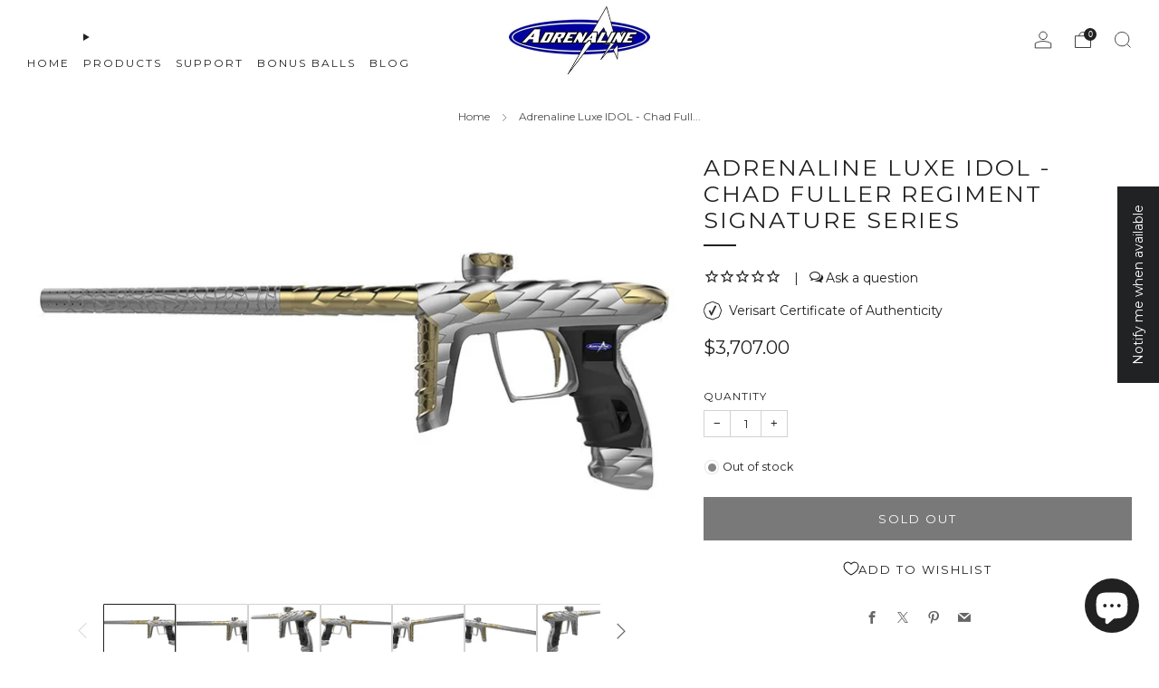

--- FILE ---
content_type: text/css
request_url: https://ca.adrenaline.shop/cdn/shop/t/41/assets/theme.css?v=45817647523223739911704725774
body_size: 35790
content:
@charset "UTF-8";accordion-group{--speed: .3s;display:block}accordion-group details{border-bottom:1px solid var(--color--text-lightest)}accordion-group details[open]:not(.is-closing) summary-icon{transform:translateY(-50%) rotate(45deg)}accordion-group details[open]:not(.is-closing) details-content{transition:transform var(--speed) ease-in-out}accordion-group summary{display:block;position:relative;overflow:hidden;padding:1em 3em 1em 0;font-size:1em;color:var(--color--text);cursor:pointer}accordion-group summary::marker,accordion-group summary::-webkit-details-marker{display:none}accordion-group summary summary-icon{display:block;position:absolute;right:0;top:50%;width:2em;height:2em;text-align:center;line-height:2.25em;font-size:.75em;color:var(--color--text);transform:translateY(-50%) rotate(0);transition:transform var(--speed) ease-in-out}accordion-group details-content{box-sizing:border-box;display:block;position:relative;padding:.5em 0 2em;transition:transform var(--speed) ease-in-out}items-scroll{--page-navigation-button-size: 9px;--page-navigation-margin: 60px;--page-navigation-displacement: 30px;--navigation-button-size: 48px;display:block;width:100%;position:relative;box-sizing:border-box}items-scroll[scroll-enabled] [data-items]{scroll-snap-type:x mandatory;scroll-snap-type:mandatory;overscroll-behavior-x:contain;display:flex;flex-wrap:nowrap;width:100%;height:auto;margin:0;position:relative;scroll-behavior:smooth;overflow-x:auto;box-sizing:border-box;scrollbar-width:none;padding:0 36px;scroll-padding:0 36px}items-scroll[scroll-enabled] [data-items]>*{flex-shrink:0;flex-grow:0;scroll-snap-align:start}items-scroll[scroll-enabled] [data-items]::-webkit-scrollbar{display:none}items-scroll[scroll-enabled] [data-items]::-webkit-scrollbar-track,items-scroll[scroll-enabled] [data-items]::-webkit-scrollbar-thumb{background:transparent}@media screen and (min-width: 768px){items-scroll[scroll-enabled] [data-items]{padding:0 6px;scroll-padding:0 6px;margin-left:-6px;width:calc(100% + 12px)}}items-scroll[scroll-enabled][snap=center] [data-items]>*{scroll-snap-align:center}items-scroll[scroll-enabled][snap=start] [data-items]>*{scroll-snap-align:start}items-scroll[scroll-enabled] .page-navigation-wrapper{display:none;position:absolute;bottom:calc((var(--page-navigation-displacement) + var(--page-navigation-button-size) + var(--page-navigation-button-size) / 2) * -1);left:50%;transform:translate(-50%)}items-scroll[scroll-enabled] .page-navigation{display:flex;margin:0 auto;inline-size:max-content;--gap: var(--page-navigation-button-size);gap:var(--gap, .5rem);list-style-type:none}items-scroll[scroll-enabled] .page-navigation__item{display:block;overflow:hidden;width:var(--page-navigation-button-size);height:var(--page-navigation-button-size)}items-scroll[scroll-enabled] .page-navigation__button{display:block;width:100%;aspect-ratio:1;border:0 none;border-radius:50%;background-color:var(--color--text);opacity:.3;padding:0;cursor:pointer;transition:opacity .2s ease-in-out}items-scroll[scroll-enabled] .page-navigation__button.is-active{opacity:1}items-scroll[scroll-enabled] .page-navigation-counter{display:inline-flex;align-items:baseline;font-size:1rem;line-height:1}items-scroll[scroll-enabled] .page-navigation-counter__current{font-size:1.25em;color:var(--color--text)}items-scroll[scroll-enabled] .page-navigation-counter__separator,items-scroll[scroll-enabled] .page-navigation-counter__total{font-size:.75em;color:var(--color--text-light)}items-scroll[scroll-enabled] .page-navigation-counter__separator{padding:0 .25em}items-scroll[scroll-enabled]:not(.mini-navigation) .navigation{display:none;position:absolute;top:0;left:0;width:100%;height:100%;justify-content:space-between;opacity:0;transition:opacity .2s ease-in-out;pointer-events:none}@media screen and (max-width: 767px){items-scroll[scroll-enabled]:not(.mini-navigation) .navigation{width:calc(100% - 72px);left:36px}}items-scroll[scroll-enabled]:not(.mini-navigation).ratio-navigation .navigation{aspect-ratio:var(--navigation-ratio);height:auto}items-scroll[scroll-enabled]:not(.mini-navigation):hover .navigation{opacity:1;transition:opacity .2s ease-in-out}items-scroll[scroll-enabled]:not(.mini-navigation) .navigation__button{position:absolute;top:50%;transform:translateY(-50%)}items-scroll[scroll-enabled]:not(.mini-navigation) .navigation__button:before{-webkit-box-shadow:0 0 4px var(--color--text-lightest);box-shadow:0 0 4px var(--color--text-lightest);background-color:var(--color--bg);transition:background-color .2s ease-in-out}items-scroll[scroll-enabled]:not(.mini-navigation) .navigation__button--prev{left:calc(var(--navigation-button-size) / 2 * -1)}items-scroll[scroll-enabled]:not(.mini-navigation) .navigation__button--prev .icon{left:48%}items-scroll[scroll-enabled]:not(.mini-navigation) .navigation__button--next{right:calc(var(--navigation-button-size) / 2 * -1)}items-scroll[scroll-enabled]:not(.mini-navigation) .navigation__button--next .icon{left:52%}items-scroll[scroll-enabled].mini-navigation .navigation{display:flex;column-gap:0;position:absolute;top:calc(var(--navigation-button-size) * -1);right:18px}items-scroll[scroll-enabled].mini-navigation .navigation__button{width:calc(var(--navigation-button-size) / 1.5)}items-scroll[scroll-enabled] .navigation__button{position:relative;display:inline-block;width:var(--navigation-button-size);height:var(--navigation-button-size);padding:0;margin:0;overflow:hidden;cursor:pointer;background:transparent;border:0;box-shadow:none;color:var(--color--text);-webkit-appearance:none;appearance:none;-webkit-touch-callout:none;pointer-events:all}items-scroll[scroll-enabled] .navigation__button:before{content:"";position:absolute;top:50%;left:50%;width:calc(100% - 6px);height:calc(100% - 6px);margin:auto;text-align:center;transform:translate(-50%,-50%)}items-scroll[scroll-enabled] .navigation__button[disabled]{opacity:.4}items-scroll[scroll-enabled] .navigation__button .icon{color:var(--color--text);position:absolute;top:50%;left:50%;width:calc(var(--navigation-button-size) / 3.25);height:calc(var(--navigation-button-size) / 3.25);font-size:calc(var(--navigation-button-size) / 3.25);transform:translate(-50%,-50%);overflow:hidden;pointer-events:none}items-scroll[scroll-enabled].is-dragged [data-items]{scroll-snap-type:none}items-scroll[scroll-enabled].is-dragged .scroll-bar{background-color:var(--color--text);cursor:grab;touch-action:pan-x}items-scroll[scrollable] [data-items]{margin-bottom:var(--page-navigation-margin);overflow-y:hidden;justify-content:flex-start}items-scroll[scrollable][page-navigation-disabled] [data-items]{margin-bottom:0}items-scroll[scrollable] .page-navigation-wrapper{display:block}.no-touchevents items-scroll[scrollable] .navigation{display:block}items-scroll .page-navigation-wrapper,items-scroll .navigation{display:none}@media screen and (min-width: 768px){.container--full items-scroll[scroll-enabled] .navigation__button--prev{left:calc(var(--navigation-button-size) / 4)}.container--full items-scroll[scroll-enabled] .navigation__button--next{right:calc(var(--navigation-button-size) / 4)}items-scroll[scroll-enabled] .grid-spacing--0[data-items]{padding:0;scroll-padding:0;margin-left:0;width:100%}}@media screen and (max-width: 980px){sticky-scroll{position:relative!important;top:0!important}}@media screen and (min-width: 981px){.header-up sticky-scroll.is-not-scrollable{top:18px!important;transition:.3s ease top}.header-down sticky-scroll.is-not-scrollable{top:calc(18px + var(--header-height))!important;transition:.3s ease top}}.emoji{font-size:80px;line-height:0;height:100px;width:100px;display:inline-block;margin:18px 0;color:var(--color--text-lightest)}[type=text],[type=password],[type=datetime],[type=datetime-local],[type=date],[type=month],[type=time],[type=week],[type=number],[type=email],[type=url],[type=search],[type=tel],[type=color],select,textarea{display:block;height:48px;line-height:22px;padding:12px;color:var(--color--text);vertical-align:middle;border:1px solid var(--color--text-lightest);width:100%;margin-bottom:12px;cursor:pointer;background:var(--color--bg);font-family:var(--font--body);font-weight:var(--font--body-weight);font-style:var(--font--body-style);-webkit-transition:all .2s ease-in-out;-moz-transition:all .2s ease-in-out;transition:all .2s ease-in-out;-webkit-appearance:none;-moz-appearance:none;-ms-appearance:none;-o-appearance:none;appearance:none}[type=text]::-webkit-input-placeholder,[type=text]::-moz-placeholder,[type=text]:-ms-input-placeholder,[type=text]:-moz-placeholder,[type=text]:placeholder,[type=password]::-webkit-input-placeholder,[type=password]::-moz-placeholder,[type=password]:-ms-input-placeholder,[type=password]:-moz-placeholder,[type=password]:placeholder,[type=datetime]::-webkit-input-placeholder,[type=datetime]::-moz-placeholder,[type=datetime]:-ms-input-placeholder,[type=datetime]:-moz-placeholder,[type=datetime]:placeholder,[type=datetime-local]::-webkit-input-placeholder,[type=datetime-local]::-moz-placeholder,[type=datetime-local]:-ms-input-placeholder,[type=datetime-local]:-moz-placeholder,[type=datetime-local]:placeholder,[type=date]::-webkit-input-placeholder,[type=date]::-moz-placeholder,[type=date]:-ms-input-placeholder,[type=date]:-moz-placeholder,[type=date]:placeholder,[type=month]::-webkit-input-placeholder,[type=month]::-moz-placeholder,[type=month]:-ms-input-placeholder,[type=month]:-moz-placeholder,[type=month]:placeholder,[type=time]::-webkit-input-placeholder,[type=time]::-moz-placeholder,[type=time]:-ms-input-placeholder,[type=time]:-moz-placeholder,[type=time]:placeholder,[type=week]::-webkit-input-placeholder,[type=week]::-moz-placeholder,[type=week]:-ms-input-placeholder,[type=week]:-moz-placeholder,[type=week]:placeholder,[type=number]::-webkit-input-placeholder,[type=number]::-moz-placeholder,[type=number]:-ms-input-placeholder,[type=number]:-moz-placeholder,[type=number]:placeholder,[type=email]::-webkit-input-placeholder,[type=email]::-moz-placeholder,[type=email]:-ms-input-placeholder,[type=email]:-moz-placeholder,[type=email]:placeholder,[type=url]::-webkit-input-placeholder,[type=url]::-moz-placeholder,[type=url]:-ms-input-placeholder,[type=url]:-moz-placeholder,[type=url]:placeholder,[type=search]::-webkit-input-placeholder,[type=search]::-moz-placeholder,[type=search]:-ms-input-placeholder,[type=search]:-moz-placeholder,[type=search]:placeholder,[type=tel]::-webkit-input-placeholder,[type=tel]::-moz-placeholder,[type=tel]:-ms-input-placeholder,[type=tel]:-moz-placeholder,[type=tel]:placeholder,[type=color]::-webkit-input-placeholder,[type=color]::-moz-placeholder,[type=color]:-ms-input-placeholder,[type=color]:-moz-placeholder,[type=color]:placeholder,select::-webkit-input-placeholder,select::-moz-placeholder,select:-ms-input-placeholder,select:-moz-placeholder,select:placeholder,textarea::-webkit-input-placeholder,textarea::-moz-placeholder,textarea:-ms-input-placeholder,textarea:-moz-placeholder,textarea:placeholder{color:var(--color--text-light)}[type=text]:focus,[type=text]:active,[type=password]:focus,[type=password]:active,[type=datetime]:focus,[type=datetime]:active,[type=datetime-local]:focus,[type=datetime-local]:active,[type=date]:focus,[type=date]:active,[type=month]:focus,[type=month]:active,[type=time]:focus,[type=time]:active,[type=week]:focus,[type=week]:active,[type=number]:focus,[type=number]:active,[type=email]:focus,[type=email]:active,[type=url]:focus,[type=url]:active,[type=search]:focus,[type=search]:active,[type=tel]:focus,[type=tel]:active,[type=color]:focus,[type=color]:active,select:focus,select:active,textarea:focus,textarea:active{color:var(--color--text)}[type=text].error,[type=text].is-invalid,[type=text].input--error,[type=password].error,[type=password].is-invalid,[type=password].input--error,[type=datetime].error,[type=datetime].is-invalid,[type=datetime].input--error,[type=datetime-local].error,[type=datetime-local].is-invalid,[type=datetime-local].input--error,[type=date].error,[type=date].is-invalid,[type=date].input--error,[type=month].error,[type=month].is-invalid,[type=month].input--error,[type=time].error,[type=time].is-invalid,[type=time].input--error,[type=week].error,[type=week].is-invalid,[type=week].input--error,[type=number].error,[type=number].is-invalid,[type=number].input--error,[type=email].error,[type=email].is-invalid,[type=email].input--error,[type=url].error,[type=url].is-invalid,[type=url].input--error,[type=search].error,[type=search].is-invalid,[type=search].input--error,[type=tel].error,[type=tel].is-invalid,[type=tel].input--error,[type=color].error,[type=color].is-invalid,[type=color].input--error,select.error,select.is-invalid,select.input--error,textarea.error,textarea.is-invalid,textarea.input--error{border-color:#d12328;outline-color:#d12328}[type=text].success,[type=text].is-valid,[type=password].success,[type=password].is-valid,[type=datetime].success,[type=datetime].is-valid,[type=datetime-local].success,[type=datetime-local].is-valid,[type=date].success,[type=date].is-valid,[type=month].success,[type=month].is-valid,[type=time].success,[type=time].is-valid,[type=week].success,[type=week].is-valid,[type=number].success,[type=number].is-valid,[type=email].success,[type=email].is-valid,[type=url].success,[type=url].is-valid,[type=search].success,[type=search].is-valid,[type=tel].success,[type=tel].is-valid,[type=color].success,[type=color].is-valid,select.success,select.is-valid,textarea.success,textarea.is-valid{border-color:#00964d;outline-color:#00964d}[type=text][disabled],[type=text].is-disabled,[type=password][disabled],[type=password].is-disabled,[type=datetime][disabled],[type=datetime].is-disabled,[type=datetime-local][disabled],[type=datetime-local].is-disabled,[type=date][disabled],[type=date].is-disabled,[type=month][disabled],[type=month].is-disabled,[type=time][disabled],[type=time].is-disabled,[type=week][disabled],[type=week].is-disabled,[type=number][disabled],[type=number].is-disabled,[type=email][disabled],[type=email].is-disabled,[type=url][disabled],[type=url].is-disabled,[type=search][disabled],[type=search].is-disabled,[type=tel][disabled],[type=tel].is-disabled,[type=color][disabled],[type=color].is-disabled,select[disabled],select.is-disabled,textarea[disabled],textarea.is-disabled{cursor:not-allowed;opacity:.6}form{overflow:hidden;position:relative}[type=submit]{border:none;-webkit-appearance:none;-moz-appearance:none;-ms-appearance:none;-o-appearance:none;appearance:none}button[disabled]{opacity:.6;cursor:not-allowed}button[disabled]:hover{opacity:.6}textarea{max-width:100%;min-height:120px;line-height:1.5em;padding:10px;height:auto}fieldset{border:0;margin:6px 0;padding:0}label{font-size:1rem;line-height:1.7em}[type=checkbox]{-webkit-appearance:none;position:relative;top:4px;margin-right:3px;border:1px solid var(--color--text);background-color:var(--color--bg);width:18px;height:18px;transition:background-color .3s ease-out,border .3s ease-out;cursor:pointer}[type=checkbox]:checked{background-color:var(--color--text)}[type=checkbox]:checked:after{content:"";position:absolute;width:100%;height:108%;background-position:center;background-repeat:no-repeat;background-image:url("data:image/svg+xml,%3Csvg width='10' height='8' viewBox='0 0 10 8' fill='none' xmlns='http://www.w3.org/2000/svg'%3E%3Cpath d='M1 3L4 6L9.00146 1' stroke='black' stroke-width='1.5'/%3E%3C/svg%3E");filter:Invert(var(--checkbox-check-invert))}[type=checkbox]:checked:hover{background-color:var(--color--text)}[type=checkbox]:hover{background-color:var(--color--text-lightest)}.checkbox-label{cursor:pointer}.selector-wrapper{position:relative;padding-top:6px;margin-top:9px;font-family:var(--font--body)}.selector-wrapper:after{content:"\e915";font-family:sb-icons;position:absolute;top:18px;right:12px;font-size:13px;color:var(--color--text-lighter);pointer-events:none}.selector-wrapper label{color:var(--color--text);background:var(--color--bg);position:absolute;display:block;left:4px;top:0;padding:0 6px;font-size:.85em;line-height:1;border-radius:0;pointer-events:none}.selector-wrapper select{border-color:var(--color--text-lightest);background:var(--color--bg);-webkit-appearance:none;-moz-appearance:none;-ms-appearance:none;-o-appearance:none;appearance:none;padding:12px 30px 12px 12px;-webkit-transition:0s;-moz-transition:0s;transition:0s}.selector-wrapper select::-ms-expand{display:none}.selector-wrapper.selector-wrapper--standalone-labels{padding-top:0}.selector-wrapper.selector-wrapper--standalone-labels label{position:relative;top:auto;left:auto;display:block;font-size:var(--font--size-base);line-height:1.25;padding:0;margin-bottom:.5em;border-radius:0;pointer-events:initial}.selector-wrapper.selector-wrapper--standalone-labels:after{top:auto;bottom:9px}.pulsating-dot{position:relative;box-sizing:content-box;width:18px;height:18px;margin-right:3px}.pulsating-dot__ring{width:9px;height:9px;top:4.5px;left:4.5px;background-color:var(--color--text);border-radius:50%;position:relative}.pulsating-dot__circle{border:1px solid var(--color--text);border-radius:50%;height:16px;width:16px;top:0;left:0;position:absolute;opacity:0;-webkit-animation:dotpulsate 1.5s ease-out infinite;-moz-animation:dotpulsate 1.5s ease-out infinite;animation:dotpulsate 1.5s ease-out infinite}@keyframes dotpulsate{0%{-ms-transform:scale(.1);-webkit-transform:scale(.1);transform:scale(.1);opacity:0}50%{opacity:1}to{-ms-transform:scale(1);-webkit-transform:scale(1);transform:scale(1);opacity:0}}@-webkit-keyframes dotpulsate{0%{-ms-transform:scale(.1);-webkit-transform:scale(.1);transform:scale(.1);opacity:0}50%{opacity:1}to{-ms-transform:scale(1);-webkit-transform:scale(1);transform:scale(1);opacity:0}}tabbed-content{display:block;width:100%}.tab-triggers__wrapper{display:flex;justify-content:flex-start;margin:0 auto;padding:0 30px}[align-items=center] .tab-triggers__wrapper{justify-content:center}tab-triggers{display:flex;flex:0 0 auto;justify-content:flex-start;max-width:100%;overflow-x:auto;padding-bottom:2.25em;scroll-snap-type:x mandatory;scroll-snap-stop:always;overscroll-behavior-x:contain;touch-action:pan-x}@media screen and (max-width: 767px){tab-triggers{padding:0 36px 2em;scroll-padding:0 36px}}tab-triggers::-webkit-scrollbar{display:none}tab-triggers::-webkit-scrollbar-track,tab-triggers::-webkit-scrollbar-thumb{background:transparent}tab-triggers button{position:relative;flex:0 0 auto;max-width:calc(100% - 24px);color:var(--color--text);font-family:var(--font--body);font-size:1.25em;border:0 none;padding:.4em 0;margin:0 .75em;background-color:transparent;-webkit-appearance:none;appearance:none;cursor:pointer;scroll-snap-align:center;opacity:.75;transition:opacity .2s ease-in-out}tab-triggers button:first-of-type{margin-left:0}tab-triggers button:last-of-type{margin-right:0}tab-triggers button:after{content:"";position:absolute;bottom:0;left:0;width:100%;height:.1em;background-color:currentColor;opacity:1;transform:scale(0);transform-origin:center;transition:opacity .3s,transform .3s}tab-triggers button:hover:after,tab-triggers button:focus:after{opacity:1;transform:translate3d(0,.2em,0);transform:scale(1)}tab-triggers button[aria-selected=true]{opacity:1;transition:opacity .2s ease-in-out}tab-triggers button[aria-selected=true]:after{opacity:1;transform:scale(1)}[align-items=left] tab-triggers[full-snap] button{scroll-snap-align:start}tab-panel{width:100%}table{color:var(--color--text);border-spacing:0;width:100%;border-collapse:separate;white-space:nowrap}td,th{border:1px solid transparent;-webkit-transition:all .2s ease-in-out;-moz-transition:all .2s ease-in-out;transition:all .2s ease-in-out}th{border-bottom:1px solid var(--color--text-lightest);font-weight:400;padding:12px;text-align:left}th:first-child{padding-left:0}thead th,th{font-weight:700}td{border-bottom:1px solid var(--color--text-lightest);color:var(--color--text);padding:12px}td:first-child{padding-left:0}td.td2{text-indent:18px}@media screen and (max-width: 767px){.responsive-table thead{display:none}.responsive-table tr{display:block}.responsive-table tr,.responsive-table td{float:left;clear:both;width:100%}.responsive-table th,.responsive-table td{display:block;text-align:right;padding:6px 12px;border:0;margin:0;height:auto}.responsive-table td:before{content:attr(data-label);float:left;text-align:center;font-size:.85rem;padding-right:12px;margin-top:6px}}.layout-slider.slick-initialized.o-layout{margin:0}.layout-slider.slick-initialized .o-layout__item{padding:0 9px;position:relative}.layout-slider.slick-initialized.o-layout--masonry{height:auto!important}.layout-slider.slick-initialized.o-layout--masonry .o-layout__item{position:relative!important;left:auto!important;top:auto!important}.layout-slider.slick-initialized .layout-slider__more{position:absolute;top:50%;left:0;width:100%;text-align:center}.layout-slider.slick-initialized .slick-track{display:-webkit-box;display:-moz-box;display:box;display:-webkit-flex;display:-moz-flex;display:-ms-flexbox;display:flex}.layout-slider.slick-initialized .slick-slide{height:auto}.layout-slider.slick-initialized .slick-dots{position:relative;bottom:0;width:100%;text-align:center}.layout-slider.slick-initialized .slick-dots li{display:inline-block;margin:0 6px;width:9px;height:9px;border-radius:50%;background:var(--color--text);opacity:.3;-webkit-transition:all .2s ease-in-out;-moz-transition:all .2s ease-in-out;transition:all .2s ease-in-out}.layout-slider.slick-initialized .slick-dots li.slick-active,.layout-slider.slick-initialized .slick-dots li:hover,.layout-slider.slick-initialized .slick-dots li:focus{background:var(--color--text);opacity:1}.layout-slider.slick-initialized .slick-dots li button{padding:0;width:9px;height:9px;border-radius:50%}.layout-slider.slick-initialized .slick-dots li button:before{content:none}.o-page-loader{display:block;position:fixed;top:0;left:0;right:0;z-index:9999;transition:opacity .2s ease-in-out;opacity:0}.is-loading .o-page-loader{opacity:1}.o-page-loader .o-page-loader__holder{position:relative;overflow:hidden;height:3px;background:var(--color--bg-alpha)}.o-page-loader .o-page-loader__line{position:absolute;top:0;left:0;bottom:0;width:100%;background-color:var(--color--text-light);transition:transform .2s linear 0s;transform-origin:0px 0px}.o-page-loader .o-page-loader__line--1{animation:2s cubic-bezier(.65,.815,.735,.395) 0s infinite normal none running line_1}.o-page-loader .o-page-loader__line--2{animation:2s cubic-bezier(.165,.84,.44,1) 1.1s infinite normal none running line_2}@keyframes line_1{0%{transform:translate(-100%) scaleX(35%)}60%{transform:translate(100%) scaleX(.9)}to{transform:translate(100%) scaleX(.9)}}@keyframes line_2{0%{transform:translate(-100%)}60%{transform:translate(107%) scaleX(1%)}to{transform:translate(107%) scaleX(1%)}}.pagination{text-align:center;margin:24px 0 18px}.pagination .pagination__items{display:inline-block}.pagination .page,.pagination .next,.pagination .prev{width:42px;height:42px;line-height:42px;float:left;margin:0 3px;font-size:12px;box-sizing:content-box;border-radius:50%}.pagination .page a,.pagination .next a,.pagination .prev a{display:block;width:42px;height:42px;line-height:43px;color:var(--color--text);border-radius:50%;-webkit-transition:all .2s ease-in-out;-moz-transition:all .2s ease-in-out;transition:all .2s ease-in-out;border:1px solid var(--color--bg)}.pagination .page a:hover,.pagination .next a:hover,.pagination .prev a:hover{text-decoration:none;border-color:var(--color--text-lightest);opacity:1}.pagination .page.current,.pagination .next.current,.pagination .prev.current{font-weight:700;border:1px solid var(--color--bg);background:var(--color--text-bg)}.pagination .next,.pagination .prev{position:relative}.pagination .next a:after,.pagination .prev a:after{content:"";position:absolute;top:0;left:0;width:100%;height:100%;background-color:transparent}.pagination .deco{width:42px;height:44px;line-height:34px;float:left;font-size:20px;margin:0 3px}@media screen and (max-width: 360px){.pagination .page,.pagination .next,.pagination .prev{width:32px;height:32px;line-height:34px}.pagination .page a,.pagination .next a,.pagination .prev a{width:32px;height:32px;line-height:33px}.pagination .deco{width:22px;height:24px;line-height:24px;font-size:18px}}.spr-starrating.spr-starrating{font-size:1rem;line-height:1.2}.spr-starrating.spr-starrating .underlined-link{font-family:var(--font--body);font-weight:var(--font--body-weight);font-style:var(--font--body-style);letter-spacing:0;text-transform:initial;font-size:1rem}.product-featured__block--reviews .spr-starrating.spr-starrating,.product-single__box__block--review-stars .spr-starrating.spr-starrating{font-size:15px;display:inline-block;margin-right:9px}.product-card__reviews .spr-badge-caption{border:0!important;clip:rect(0 0 0 0)!important;height:1px!important;margin:-1px!important;overflow:hidden!important;padding:0!important;position:absolute!important;width:1px!important}.product-card__reviews .spr-starrating{display:inline-block}.product-card__reviews .spr-badge-starrating .spr-icon{font-size:90%}.spr-container a:not(.link){text-decoration:underline;font-weight:400}.spr-container .spr-icon.spr-icon{border:none;text-decoration:none}.spr-container .spr-form-actions .spr-button{margin-top:12px}image-skeleton{display:block;position:absolute;top:0;left:0;width:100%;height:100%;z-index:-1;opacity:1;overflow:hidden;animation:skeleton-bounce 2s ease-in-out infinite;z-index:auto}image-skeleton[loaded]{opacity:0;transition:opacity .35s ease-in-out;animation:none}image-skeleton svg{position:absolute;top:0;left:0;object-fit:contain;width:100%;height:100%}image-skeleton rect{fill:var(--color--text-bg)}.no-js image-skeleton{display:none}.skeleton-image{background-color:var(--color--text-lightest);width:100%;opacity:.5;animation:skeleton-bounce 2s ease-in-out infinite;border-radius:.5em}.skeleton-image:before{content:"";display:block;width:100%}.skeleton-image--16\:9:before{padding-bottom:56.25%}.skeleton-image--4\:3:before{padding-bottom:75%}.skeleton-image--1\:1:before{padding-bottom:100%}.skeleton-image--3\:4:before{padding-bottom:133.33%}.skeleton-image--2\:3:before{padding-bottom:150%}.skeleton-text{display:inline-block;width:100%;background-color:var(--color--text-lightest);opacity:.5;height:1em;animation:skeleton-bounce 2s ease-in-out infinite;border-radius:.5em}.skeleton-text--inline{display:inline-block;margin-bottom:0}.skeleton-text--inverse{background-color:var(--color--bg-light)}.skeleton-text--small{height:.75em;border-radius:.25em}.skeleton-text--1\/2{width:50%}.skeleton-text--1\/3{width:33.33333%}.skeleton-text--1\/4{width:25%}.skeleton-button{display:inline-block;vertical-align:middle;text-align:center;width:100%;margin:0;height:auto;line-height:30px;padding:9px 30px;background-color:var(--color--text-lightest);opacity:.5;animation:skeleton-bounce 2s ease-in-out infinite;border-radius:.5em}@keyframes skeleton-bounce{0%{opacity:1}25%{opacity:.75}75%{opacity:.75}to{opacity:1}}.account__reset-link{text-align:right}.account__form-buttons{margin-top:18px}.account__form-buttons .account__form-submit{margin-right:24px}.account__form-buttons .account__form-secondary-btn{display:inline-block}.account__guest{margin-top:60px}.account .errors,.account .success{text-align:center;font-size:.95rem;margin-bottom:24px}.account .errors ul,.account .success ul{list-style:none;margin:0}.account .errors{color:#d12328}.account .success{color:#00964d}.account__pagination{margin-top:24px;margin-bottom:24px}.account__form--address{margin-top:24px}.account__address{margin-top:24px;padding-top:24px;border-top:1px solid var(--color--text-lightest)}.account__address--first{border:none;padding-top:0}.account__address-actions a{font-family:var(--font--button);letter-spacing:var(--font--button-space);text-transform:var(--font--button-transform);font-size:var(--font--button-size);color:var(--color--text);margin:0 12px;position:relative}.account__address-actions a:first-child:after{content:"";width:4px;height:4px;background:var(--color--text-lighter);position:absolute;right:-16px;top:6px;border-radius:50%}.account--activate .c-btn--full{margin-bottom:12px}.order-table a{text-decoration:underline}.order-table tfoot{border-top:1px solid var(--color--text-lighter);border-top-style:double}.order-discount--title{font-size:.9rem}.order-discount__item{margin-bottom:6px}.order-discount{color:var(--color--product-sale)}@media screen and (max-width: 767px){.account__reset-link{text-align:left}.account__form-buttons{text-align:center}.account__form-buttons .account__form-submit{width:100%}.account__form-buttons .account__form-secondary-btn{margin-top:12px}.account__guest{margin-top:42px}.account__pagination{margin-top:0}}.action-banner{position:relative;container-type:inline-size;container-name:action_banner}.action-banner__wrapper{position:relative;display:flex;gap:12px;width:100%;align-items:center;background-color:var(--color--text-bg);padding:12px 12px 12px 18px}.action-banner__content{display:flex;flex:1 1 auto;gap:6px;align-items:start;line-height:1.5;font-size:1rem}.action-banner__content .icon-selection{flex:0 0 auto;width:20px;margin-top:-.1em}.action-banner__button{position:relative;border:none;-webkit-appearance:none;appearance:none;white-space:nowrap}@container action_banner (max-width: 450px){.action-banner__content{font-size:.9rem}.action-banner__content .icon-selection{width:18px}.action-banner__button{padding:6px clamp(12px,3.5vw,30px)}}@supports (font-size: 1cqi){.action-banner__content{font-size:clamp(.9rem,3cqi,1.1rem)}.action-banner__content .icon-selection{width:clamp(15px,4.5cqi,21px)}.action-banner__button{padding:6px clamp(12px,4.5cqi,30px)}}.article--no-img .article__blocks{margin-top:0}.article__featured-media{overflow:hidden;position:relative;height:490px;width:100%;background-color:var(--color--bg-light)}.article__featured-media__img{position:absolute;top:0;left:0;width:100%;height:100%;object-fit:cover}.article__container{max-width:840px}.article__blocks{margin-top:-70px;background:var(--color--bg);position:relative;padding:12px 60px 18px}.article__block{margin-top:18px;margin-bottom:18px}.article__title{position:relative}.article__title .section__title{margin-bottom:0}.article__title .section__title-text{font-size:calc((var(--font--size-h1) / var(--font--size-base)) * 1.1rem);line-height:1.3em}.article__block--date{text-align:center}.article__date.article__date{position:relative;width:auto;top:0;left:0;right:0;display:inline-block;background-color:var(--color--brand)}.article__meta-wrapper,.article__meta{overflow:hidden}.article__meta-author{float:left}.article__meta-author__text{margin:0;color:var(--color--alt-text)}.article__date-text{margin:0;color:var(--color--text-light)}.article__meta-share{float:right}.article__share-items{margin:0}.article__share-item{display:inline-block;margin:3px 6px;font-size:12px;width:18px;height:18px;line-height:18px}.article__share-link{color:var(--color--alt-text)}.article__share-link:hover{opacity:1;color:var(--color--text)}.article__tags{width:100%;overflow:hidden;margin:0 auto;text-align:center;max-width:440px}.article__tags-items{margin:0}.article__tags-item{display:inline-block;color:var(--color--alt-text);font-family:var(--font--button);letter-spacing:var(--font--button-space);text-transform:var(--font--button-transform);font-size:calc((var(--font--button-size) / var(--font--size-base)) * .9rem);font-weight:var(--font--button-weight);font-style:var(--font--button-style)}.article__tags-item a{color:var(--color--alt-text)}.article-paginate{margin-bottom:60px;overflow:hidden;position:relative}.article-paginate__wrapper{width:88px;margin:0 auto}.article-paginate__item{float:left;margin:0 1px}.article-paginate__item--disabled{opacity:.6;cursor:not-allowed}.article-paginate__link{display:block;width:42px;height:42px;line-height:44px;text-align:center;background:var(--color--brand);color:var(--color--btn);-webkit-transition:all .2s ease-in-out;-moz-transition:all .2s ease-in-out;transition:all .2s ease-in-out}.article-paginate__link:hover{text-decoration:none;opacity:1;background-color:var(--color--brand-dark)}.article-comments{background:var(--color--bg);border-top:1px solid var(--color--text-lightest);padding:42px 0;margin-top:-20px}.article-comments--mt{margin-top:24px}.article-comments__title{text-transform:var(--font--title-transform);margin-bottom:24px}.article-comments__note.form-success{margin-bottom:18px;color:#00964d}.article-comments__item{position:relative;padding-bottom:18px;margin-bottom:18px}.article-comments__item:after{content:"";width:66px;height:1px;background:var(--color--text-light);display:block;position:absolute;bottom:0;left:0}.article-comments__item:last-child:after{content:none}.article-comments__form .o-layout{margin-bottom:24px}.article-comments__content{margin-bottom:12px}.article-comments__meta-item{font-weight:700;display:inline-block;position:relative}.article-comments__meta-item:last-child{font-weight:400;margin-left:9px;padding-left:9px}.article-comments__meta-item:last-child:before{content:"";width:3px;height:3px;background:var(--color--alt-text);display:block;position:absolute;top:50%;left:-4px;border-radius:50%}.article-form{border-top:1px solid #bbb;padding-top:24px}.article-form--first{padding-top:12px;border-top:none}.article-form__title{text-transform:var(--font--title-transform);margin-bottom:12px}.article-form__fine-print{text-align:center;margin-bottom:18px;opacity:.8}.article-comments__pagination{margin-bottom:24px}@media screen and (max-width: 980px){.article__blocks{margin-top:0;padding:12px 0 0}.article__title{margin:0}.article__title .section__title{padding:0}.article__title .section__title-text{padding:0;font-size:calc((var(--font--size-h1) / var(--font--size-base)) * 1rem);line-height:1.2em}}@media screen and (max-width: 767px){.article__meta{text-align:left}.article-comments{padding:30px 0}.article__featured-media{height:340px;-webkit-border-radius:0;-moz-border-radius:0;border-radius:0}}@media screen and (max-width: 560px){.article__featured-media{height:240px}}body:not(.template-index) .main,body:not(.template-index) #shopify-section-footer,body:not(.template-index) .password-footer,body:not(.template-index) .giftcard-wrapper,.header-trigger{opacity:1}.blog-link{display:block;-webkit-transition:all .2s ease-in-out;-moz-transition:all .2s ease-in-out;transition:all .2s ease-in-out}.blog-link:hover{opacity:.9}.blog__media-wrapper{background:var(--color--bg)}.blog{position:relative;margin-bottom:24px;color:var(--color--text)}.blog--no-image .blog__details{margin-top:0;width:100%;left:0}.blog--no-date .blog__title{padding-right:0}.blog__media{position:relative;overflow:hidden;background:var(--color--bg-dark)}.blog__img{position:relative;width:100%;height:100%;object-fit:cover}.blog__date{position:absolute;z-index:3;top:12px;right:-6px;margin-bottom:0;text-align:center}.blog__date--position_left{right:auto;left:-6px}.blog__date--inline{position:relative;right:0;left:0;top:0;margin-bottom:3px;display:inline-block;background-color:var(--color--brand)}.blog__details{background:var(--color--bg);width:100%;padding:12px 0;position:relative}.blog__title{text-transform:var(--font--title-transform);margin:0 0 6px;line-height:1.6em;font-size:calc((var(--font--size-h2) / var(--font--size-base)) * .9rem)}.blog__text-link{text-decoration:underline;margin:0 0 6px}.blog__author{margin:0 0 9px}.blog__text{margin:0}.blog__meta{margin-top:6px;margin-left:-3px}.blog__meta__item{display:inline-block;margin-right:6px;position:relative;font-family:var(--font--button);letter-spacing:var(--font--button-space);text-transform:var(--font--button-transform);font-size:calc((var(--font--button-size) / var(--font--size-base)) * .8rem);font-weight:var(--font--button-weight);font-style:var(--font--button-style)}.blog__meta-comment__icon{position:absolute;top:0;font-size:24px;color:var(--color--brand);line-height:0;-webkit-transition:all .2s ease-in-out;-moz-transition:all .2s ease-in-out;transition:all .2s ease-in-out}.blog__meta-comment__link{color:var(--color--btn);position:relative;font-size:9px;display:block;width:24px;text-align:center;height:24px;line-height:22px;top:-2px}.blog__meta-comment__link:hover{text-decoration:none}.blog__meta-comment__link:hover .blog__meta-comment__icon{color:var(--color--brand-dark)}.blog__meta-comment__link-text{position:relative}.blog__meta-tags{color:var(--color--alt-text)}.blog__meta-tags__link{color:var(--color--alt-text);margin-right:3px;margin-left:3px}.blog-page__title-rss{position:relative;font-size:.75em;margin-left:3px;top:-1px}.blog-page__title-rss__link{color:var(--color--text-light)}.blog-page__list{padding-bottom:6px}.blog-page__list .blog__details{border-color:var(--color--bg)}.blog-page__list--no-bg .blog__details{border-color:var(--color--text-lightest)}.blog-pagination{position:relative;margin-bottom:18px}.blog-page__tags{margin-bottom:24px}.blog-page__tags-btn{text-align:center;margin-bottom:9px;margin-top:0}.blog-page__tags-btn-link.js-active:after{content:"\e914"}.blog-page__tags-items{text-align:center}.blog-page__tags-items--box{background:var(--color--bg-dark);padding:0}.blog-page__tags-items--box.js-toggle-target{height:0;-webkit-transition:0s;-moz-transition:0s;transition:0s}.blog-page__tags-items--box.js-active{height:auto;padding:12px;-webkit-transition:opacity .3s ease,-webkit-transform .3s ease;-moz-transition:opacity .3s ease,-moz-transform .3s ease;transition:opacity .3s ease,transform .3s ease}.blog-page__tags-item{display:inline-block;margin:3px}.blog-page__tags-item a{display:block;padding:3px 18px;color:var(--color--text);-webkit-transition:all .2s ease-in-out;-moz-transition:all .2s ease-in-out;transition:all .2s ease-in-out}.blog-page__tags-item a:hover{opacity:1;text-decoration:none;background:var(--color--text-lightest)}.blog-page__tags-item--active{padding:3px 12px;background:var(--color--bg-dark)}.blog-section{padding-top:30px}@media screen and (max-width: 980px){.blog--no-date .blog__title{margin-top:0}.blog__title{padding:0;line-height:1.5em}.blog-page__featured{margin-bottom:42px}.blog-page__featured .blog{display:block}.blog-page__featured .blog--no-image{margin-bottom:0}.blog-page__featured .blog__media-wrapper{width:100%}.blog-page__featured .blog__details{width:90%;left:5%;margin:-72px auto 0;float:none;max-width:700px}}@media screen and (max-width: 767px){.blog{margin-bottom:24px}.blog-page__featured{margin-bottom:30px}.blog-page__featured .blog__details{width:100%;left:0;margin-top:0;border-bottom:1px solid #e4e4e4}.blog-page__featured .blog--no-image .blog__details{padding:24px}}@media screen and (min-width: 981px){.blog__details--large{width:85%}.blog__details--full{width:65%}}.breadcrumb{position:relative;margin-bottom:30px}@media screen and (max-width: 980px){.breadcrumb{margin-bottom:18px}}.breadcrumb__items{font-size:.75rem;margin:0}.breadcrumb__item{font-family:var(--font--body);font-weight:var(--font--body-weight);font-style:var(--font--body-style);line-height:1.25}.breadcrumb__item:after{content:"\e913";font-family:sb-icons;font-size:.6rem;margin-left:9px;margin-right:9px;line-height:1;height:10px;display:inline-block;position:relative;opacity:.7}.breadcrumb__item:last-child{margin-right:0}.breadcrumb__item:last-child:after{content:none}.breadcrumb__link{opacity:.8}.breadcrumb__link:hover{opacity:1}.breadcrumb__link--current:hover{opacity:.8}.cart__content .free-shipping-bar{margin-bottom:30px}.cart{display:block;position:relative}.cart__contents{position:relative;display:flex;flex-direction:column;gap:30px}.cart__items{position:relative;display:block}.cart-item{position:relative;display:grid;grid-template-areas:"media details" "media qty";grid-template-columns:minmax(80px,2fr) minmax(0,8fr);grid-template-rows:auto 1fr;justify-items:start;align-items:start;column-gap:18px;row-gap:15px}.cart-item.cart-item--media-ratio-4\:3{grid-template-columns:minmax(90px,2.25fr) minmax(0,7.75fr)}.cart-item.cart-item--media-ratio-16\:9{grid-template-columns:minmax(100px,2.75fr) minmax(0,7.25fr)}.cart-item.cart-item--media-ratio-2\:3{grid-template-columns:minmax(60px,1.5fr) minmax(0,8.5fr)}.cart-item.cart-item--media-ratio-3\:4{grid-template-columns:minmax(70px,1.75fr) minmax(0,8.25fr)}.cart-item.has-discounts{grid-template-areas:"media details  " "media qty      " "media discounts";grid-template-rows:auto auto 1fr}.cart-item:not(:last-of-type){padding-bottom:30px;margin-bottom:30px;border-bottom:1px solid var(--color--text-lightest)}.cart-item .price{text-align:right;color:var(--color--text);font-family:var(--font--body);font-weight:var(--font--body-weight);font-style:var(--font--body-style);font-size:.95rem;line-height:1.5rem}@media screen and (min-width: 561px){.cart-item .price{font-size:1rem}}.cart-item .unit-price{display:block;font-size:.9rem;line-height:21px;color:var(--color--text-light)}.cart-item .price--original{display:block;text-decoration:line-through;color:var(--color--text-light);font-size:.865rem;line-height:1.25rem}@media screen and (min-width: 561px){.cart-item .price--original{font-size:.9rem}}.cart-item .gift-wrapping-message{display:block;position:relative;border-radius:3px;color:var(--color--text-light);background-color:var(--color--text-bg);min-width:0;width:100%;max-width:100%}.cart-item .gift-wrapping-message summary{padding:6px 24px 6px 6px;font-size:.9rem;color:var(--color--text-light)}.cart-item .gift-wrapping-message summary summary-icon{right:3px;color:var(--color--text-light)}.cart-item .gift-wrapping-message details{border-bottom:0 none}.cart-item .gift-wrapping-message details-content{padding:0 6px 6px}.cart-item .gift-wrapping-message__label{display:flex;align-items:center;gap:6px;line-height:1.3rem;min-width:0;font-size:.9rem;cursor:pointer}.cart-item .gift-wrapping-message__icon{flex:0 0 auto;position:relative;display:inline-block;width:18px;height:18px}.cart-item .gift-wrapping-message__input{margin-bottom:0;min-height:80px;border:0 none}.discounts{list-style:none;margin:0}.discounts .discount{display:flex;align-items:center;gap:6px;line-height:1.3rem;padding:6px;border-radius:3px;color:var(--color--text-light);background-color:var(--color--text-bg);min-width:0}.discounts .discount:not(:last-of-type){margin-bottom:6px}.discounts .discount__icon{flex:0 0 auto;position:relative;display:inline-block;width:14px;height:14px}.discounts .discount__title{flex:1 1 auto;white-space:nowrap;overflow:hidden;text-overflow:ellipsis;min-width:0;font-size:.9rem;text-align:left}.discounts .discount__amount{flex:0 0 auto;font-size:.9rem}.discounts .discount__amount discount-amount:not(:empty):before{content:"-"}cart-item-default-property,cart-item-properties,cart-item-selling-plan-allocation,cart-item-vendor,cart-item-sku,cart-item-unit-price{display:block;position:relative;line-height:18px}cart-item-properties{display:flex;flex-direction:column;gap:.25rem}.cart-item__errors{flex:1 1 100%;display:none;justify-self:center}.cart-item__errors .errors{margin:0;color:#d12328;text-align:center;background:#ffebe8;padding:6px;border-radius:3px;line-height:1.3}.has-errors .cart-item__errors{display:block}.cart-item__media{grid-area:media;width:100%}.cart-item__image{background:var(--color--product-bg);position:relative;background-position:center;height:100%;width:100%;max-width:100%;max-height:100%;display:block;margin:0 auto;-webkit-transition:all .3s ease;-moz-transition:all .3s ease;transition:all .3s ease}.cart-item--media-fit .cart-item__image{object-fit:contain}.cart-item--media-crop .cart-item__image{object-fit:cover}.cart-item__header{grid-area:header}.cart-item__details{grid-area:details;display:grid;column-gap:18px;grid-template-areas:"header     price" "micro-copy price";width:100%;grid-template-columns:minmax(0,1fr) max-content}.cart-item--full-details .cart-item__details{grid-template-areas:"header     price" "micro-copy micro-copy"}.cart-item--full-details .cart-item__details.cart-item__details--has-vendor{grid-template-areas:"vendor     vendor" "header     price" "micro-copy micro-copy"}.cart-item__details.cart-item__details--has-vendor{grid-template-areas:"vendor     vendor" "header     price" "micro-copy price"}.cart-item__details>*:empty{display:none}.cart-item__vendor{grid-area:vendor;padding-bottom:.25rem}.cart-item__heading{grid-area:header;color:var(--color--headings);text-transform:none;margin:0 0 -.25em;font-size:1.045rem;line-height:1.5rem;margin-top:-.25rem;word-break:break-word;-webkit-hyphens:auto;hyphens:auto}@media screen and (min-width: 561px){.cart-item__heading{font-size:1.1rem}}cart-item-vendor:not(:empty)+a>.cart-item__heading,cart-item-vendor:not(:empty)+div>.cart-item__heading{margin-top:initial}.cart-item__price{grid-area:price;position:relative;min-width:50px;align-self:start;justify-self:end;font-size:1.045rem;margin-top:-.25rem;word-break:break-word}@media screen and (min-width: 561px){.cart-item__price{font-size:1.1rem}}.cart-item__price .theme-spinner{width:18px;height:18px}.cart-item__price .theme-spinner .theme-spinner__border{border-width:1px;border-color:var(--color--text) transparent transparent transparent}.cart-item__micro-copy{display:flex;flex-direction:column;gap:.25rem;grid-area:micro-copy}.cart-item__micro-copy>*:empty{display:none}.cart-item__micro-copy>*:not(:empty){margin-top:15px}.cart-item__micro-copy>*:not(:empty)~*{margin-top:0}.cart-item__meta{font-size:.9rem;margin:0;line-height:1.5;color:var(--color--text-light)}.cart-item__qty{grid-area:qty;display:flex;flex-wrap:wrap;gap:12px;align-items:center;justify-content:start;width:100%}.cart-item__qty quantity-input{display:flex}.cart-item__qty quantity-input input[type=number],.cart-item__qty quantity-input button{font-size:.865rem;width:1.9rem;height:1.9rem}.cart-item__qty quantity-input input[type=number]{width:2.375rem}.cart-item__qty quantity-input button span{display:block;position:absolute;top:50%;left:50%;transform:translate(-50%,-50%);line-height:0}.cart-item__qty-display{display:inline-block;text-align:center;border:1px solid var(--color--text-lightest);font-size:.865rem;width:2.375rem}@media screen and (min-width: 561px){.cart-item__qty-display{font-size:.9rem;width:2.5rem}}.cart-item__remove{position:relative;display:inline-flex;color:var(--color--text);width:1rem;height:calc(1rem + 1px);padding:0;font-size:18px;line-height:0;border:0 none;cursor:pointer;background-color:transparent}.cart-item__remove:after{content:"";position:absolute;top:0;left:0;width:100%;height:100%}.cart-item__discounts{grid-area:discounts;display:none;width:100%;max-width:100%;white-space:nowrap;overflow:hidden}.has-discounts .cart-item__discounts{display:block}.cart__details{grid-template-rows:auto auto;display:grid;margin-bottom:12px}cart-textarea{display:block;position:relative}cart-textarea textarea{margin-bottom:0}cart-textarea cart-textarea-status{position:absolute;bottom:.5rem;right:.5rem;width:18px;height:18px;opacity:.5}cart-textarea cart-textarea-status .theme-spinner{width:18px;height:18px}cart-textarea cart-textarea-status .theme-spinner .theme-spinner__border{border-color:var(--color--text) transparent transparent transparent}cart-textarea cart-textarea-status .is-saved{font-family:monospace;width:18px;height:18px;background-color:var(--color--text);border-radius:50%;line-height:18px;color:var(--color--bg);text-align:center;font-size:14px;animation:animateCheckmark 5s ease;animation-fill-mode:forwards}.cart__note{position:relative}.cart__note .note__label{display:block;margin-bottom:6px;color:var(--color--text);font-size:.9rem}.cart__note .note__content{padding-bottom:0}.cart__note .note__input{background:transparent;min-height:80px;margin-bottom:0}.cart__note summary-content{position:relative;display:inline-block;cursor:pointer}.cart__note cart-note-content{position:relative;display:block}.cart__note cart-note-status{position:absolute;bottom:calc(.5rem + 12px);right:.5rem;width:18px;height:18px;opacity:.5}.cart__note cart-note-status .theme-spinner{width:18px;height:18px}.cart__note cart-note-status .theme-spinner .theme-spinner__border{border-color:var(--color--text) transparent transparent transparent}.cart__note cart-note-status .is-saved{font-family:monospace;width:18px;height:18px;background-color:var(--color--text);border-radius:50%;line-height:18px;color:var(--color--bg);text-align:center;font-size:14px;animation:animateCheckmark 5s ease;animation-fill-mode:forwards}.cart__order-details{display:flex;flex-direction:column;gap:12px;min-width:0;text-align:right;margin-top:12px}.cart__label{font-size:1.5rem;line-height:60px;border-bottom:1px solid var(--color--text-lightest)}.cart__total{display:flex;justify-content:space-between;font-size:1.25rem;margin:0;color:var(--color--text);line-height:1.5;font-family:var(--font--body);font-weight:var(--font--body-weight);font-style:var(--font--body-style)}.cart__message{text-align:left;font-size:.9rem;margin:-.25em 0;line-height:1.5;color:var(--color--text-light)}.cart-terms{position:relative;display:block;line-height:1.7;text-align:center;margin-top:12px}.cart-terms__content{position:relative;display:inline-block;margin:0 auto}.cart-terms__input{float:none;margin-right:6px}.cart-terms__input:hover{background-color:var(--color--text-light)}.cart-terms__label{font-size:.9rem;line-height:1.4rem;display:inline;float:none;cursor:pointer}.cart-terms__label>*{display:inline}.cart-terms__error{position:absolute;top:-9px;left:0;background:#d12328;color:#fff;padding:3px 12px;margin-left:-15px;max-width:300px;text-align:left;opacity:0;visibility:hidden;-ms-transform:translateY(10px);-webkit-transform:translateY(10px);transform:translateY(10px);-webkit-transition:all .2s ease-in-out;-moz-transition:all .2s ease-in-out;transition:all .2s ease-in-out}.cart-terms__error.is-active{opacity:1;visibility:visible;-ms-transform:translateY(-100%);-webkit-transform:translateY(-100%);transform:translateY(-100%)}.cart-terms__error:after{content:"";position:absolute;left:17px;top:100%;width:0;height:0;border-left:7px solid transparent;border-right:7px solid transparent;border-top:9px solid #d12328;clear:both}.cart__icons .payment-icon{width:2.25rem}cart-discounts{display:none}.has-cart-discounts cart-discounts{display:block}.cart__buttons:not(.cart__buttons--terms):not(.cart__buttons--payment-icons){padding-bottom:6px}@media screen and (min-width: 768px){.cart--page .cart__buttons:not(.cart__buttons--terms):not(.cart__buttons--payment-icons){padding-bottom:12px}}.cart__form{overflow:initial}.cart__buttons--view-cart .cart__form{display:grid;grid-template-columns:minmax(min-content,1fr) minmax(min-content,1fr);grid-template-areas:"view-cart checkout";gap:6px 12px}.cart__buttons--view-cart .cart__form .cart-terms{margin-top:0}.cart__form .additional-checkout-buttons{grid-area:additional-checkout-buttons;margin-top:0}.cart__form .additional-checkout-buttons [data-shopify-buttoncontainer]{display:none;justify-content:center;margin-top:12px!important}.cart__buttons--view-cart.cart__buttons--additional-checkout-buttons .cart__form{grid-template-areas:"view-cart                   checkout" "additional-checkout-buttons additional-checkout-buttons"}.cart__buttons--view-cart.cart__buttons--additional-checkout-buttons .cart__form .additional-checkout-buttons{margin-top:0}.cart__buttons--view-cart.cart__buttons--terms .cart__form{grid-template-areas:"view-cart checkout" "terms     terms"}.cart__buttons--view-cart.cart__buttons--terms.cart__buttons--additional-checkout-buttons .cart__form{grid-template-areas:"view-cart checkout" "additional-checkout-buttons additional-checkout-buttons" "terms     terms"}.cart__buttons--view-cart.cart__buttons--terms.cart__buttons--additional-checkout-buttons .cart__form .additional-checkout-buttons{margin-top:0}.cart__view{grid-area:view-cart;white-space:nowrap;padding:9px 18px}.cart__checkout{grid-area:checkout;display:inline-flex;justify-content:center;align-items:center;gap:6px;white-space:nowrap;padding:9px 18px}.cart__checkout .icon-selection{width:1.4em;height:1.4em;margin-top:-.3em;margin-right:3px}.cart__checkout cart-total{font-size:1.1em}.cart__view,.cart__checkout{margin-bottom:1px}.cart-terms{grid-area:terms}.additional-checkout-buttons{margin-top:18px}[data-shopify-buttoncontainer],[data-shopify-buttoncontainer=true]{justify-content:flex-end}.cart__announcement{position:relative;text-align:center;padding:6px 12px;line-height:1.7;background-color:var(--color--text-bg);border-radius:3px;font-size:.9rem}.cart__announcement,.cart__announcement>a{display:flex;align-items:start;justify-content:center;text-align:center}.cart__announcement-text{display:inline;margin-bottom:0}.cart__announcement-icon{display:inline-block;flex:0 0 auto;margin-right:6px;position:relative;width:1.45rem;height:1.45rem;top:-.05rem}.cart__announcement-icon:not(.cart__announcement-icon--custom) svg>*,.cart__announcement-icon:not(.cart__announcement-icon--custom) svg g>*{stroke:var(--color--text)}.cart-empty{max-width:450px;margin:0 auto;text-align:center;padding:12px 0}.cart--drawer .cart-empty{padding:12px 24px 42px}.cart-empty__title{margin:18px 0;font-family:var(--font--body);font-weight:var(--font--body-weight);font-style:var(--font--body-style);text-transform:none}.cart--page .cart__announcement{margin:30px auto 0}.cart--page .section__title{display:flex;flex:0 0 auto;justify-content:start;align-items:baseline;gap:9px;margin:30px auto;max-width:none}.cart--page .cart-draw__quantity-info{font-size:calc((var(--font--size-h2) / var(--font--size-base)) * .75rem);color:var(--color--text-lighter)}.cart--page .cart__wrapper{position:relative;display:grid;grid-template-areas:"main aside" "footer aside";grid-template-columns:3fr minmax(360px,2fr);grid-template-rows:auto 1fr;column-gap:48px;row-gap:30px}.cart--page .cart__contents{grid-area:main}.cart--page .cart__aside{grid-area:aside;display:flex!important;flex-direction:column;gap:24px;align-self:start}.cart--page .cart__controls{padding:12px 30px;border:1px solid var(--color--text-lightest);border-radius:3px}.cart--page .cart__note summary{padding-top:6px;padding-bottom:6px}.cart--page .cart__note details-content{padding-top:0;padding-bottom:12px}.cart--page .cart__note .note__label{cursor:pointer}.cart--page .cart__continue{grid-area:footer;justify-self:start}@media screen and (max-width: 980px){.cart--page .cart__announcement,.cart--page .section__title{max-width:600px}.cart--page .section__title{margin-top:30px}.cart--page .cart__wrapper{grid-template-areas:"main" "aside" "footer";max-width:600px;grid-template-columns:minmax(0,1fr);grid-template-rows:repeat(auto,3);margin:0 auto;gap:24px}.cart--page .cart__controls{order:2;padding:12px 18px}.cart--page .cart-recommendations{order:1}}@media screen and (min-width: 768px){.cart--page .cart__note .note__label,.cart--page .free-shipping-bar__text{font-size:1rem}}.mfp-cart-draw{overflow-y:hidden!important}.cart-draw.is-scrollable{overflow:scroll}.cart-draw.is-scrollable .cart-draw__wrapper{height:auto}.cart-draw.is-scrollable .cart__wrapper,.cart-draw.is-scrollable .cart__contents{overflow:scroll}.cart--draw{display:flex;flex-direction:column;flex:1 1 auto;overflow:hidden}.cart--draw .cart__wrapper{position:relative;display:flex;flex:1 1 auto;flex-direction:column;overflow:hidden;width:100%;gap:0}.cart--draw .cart__contents{display:flex;flex-direction:column;flex:1 1 auto;overflow:auto}.cart--draw .cart__contents:has(>.action-banner[hidden]):not(:has(>.cart-recommendations)),.cart--draw .cart__contents:has(>.cart-recommendations[hidden]){padding-bottom:30px}.cart--draw .cart__items,.cart--draw .action-banner{padding:0 18px}@media screen and (min-width: 561px){.cart--draw .cart__items,.cart--draw .action-banner{padding:0 42px}}.cart--draw .cart__items:last-child,.cart--draw .action-banner:last-child{padding-bottom:30px}.cart--draw .cart-item__heading,.cart--draw .cart-item__price{font-size:1.045rem}.cart--draw .cart-item .price{font-size:.95rem}.cart--draw .cart-item .price--original{font-size:.85rem}.cart--draw .cart__controls{flex:0 0 auto;border-top:1px solid #fff;padding:0 0 12px}@media screen and (min-width: 561px){.cart--draw .cart__controls{padding-bottom:18px}}.cart--draw .cart__details{margin-top:0;margin-bottom:12px}.cart--draw .cart__order-details,.cart--draw .cart__actions{padding:0 18px}@media screen and (min-width: 561px){.cart--draw .cart__order-details,.cart--draw .cart__actions{padding:0 42px}}.cart--draw .cart__order-details{margin-top:18px}@media screen and (min-width: 561px){.cart--draw .cart__order-details{margin-top:24px}}.cart--draw .cart__message{text-align:left}.cart--draw .cart__note details-content{padding:0 18px 12px}@media screen and (min-width: 561px){.cart--draw .cart__note details-content{padding:0 42px 12px}}.cart--draw .cart__note summary{padding:6px 18px}@media screen and (min-width: 561px){.cart--draw .cart__note summary{padding:6px 42px}}.cart--draw .cart__note summary-icon{right:12px}@media screen and (min-width: 561px){.cart--draw .cart__note summary-icon{right:36px}}.cart--draw .cart__note .note__label{cursor:pointer}.cart--draw .cart-terms__input,.cart--draw .gift-wrapping__input input{background-color:transparent}.cart--draw .free-shipping-bar{width:100%;padding:0 18px;margin-bottom:30px}@media screen and (min-width: 561px){.cart--draw .free-shipping-bar{padding:0 42px}}.cart--draw .gift-wrapping__label{font-size:.9rem;line-height:1.4rem}.cart--draw .gift-wrapping-message__input{background-color:var(--drawer-background)}.cart--draw .cart-recommendations{padding-top:18px;border-radius:0;width:100%}.cart--draw .cart-recommendations items-scroll{--page-navigation-displacement: 21px;--page-navigation-button-size: 8px;--navigation-button-size: 42px}.cart--draw .cart-recommendations items-scroll[scroll-enabled] [data-items]{padding:0 96px 0 18px;scroll-padding:0 18px}@media screen and (min-width: 561px){.cart--draw .cart-recommendations items-scroll[scroll-enabled] [data-items]{padding:0 116px 0 24px;scroll-padding:0 24px;column-gap:24px}}.cart--draw .cart-recommendations items-scroll[scroll-enabled] .navigation{right:12px}@media screen and (min-width: 561px){.cart--draw .cart-recommendations items-scroll[scroll-enabled] .navigation{right:18px}}.cart--draw .cart-recommendations items-scroll .grid-layout{width:100%;column-gap:18px}@media screen and (min-width: 768px){.cart--draw .cart-recommendations items-scroll .grid-layout--3>*{flex-basis:calc((100% / 3) - 10px)}}.cart--draw .cart-recommendations .cart-recommendations__title{padding-left:18px;padding-bottom:6px}@media screen and (min-width: 561px){.cart--draw .cart-recommendations .cart-recommendations__title{padding-left:24px}}.cart--draw .cart-recommendations .product-card--mini{background-color:var(--drawer-background)}.cart--draw .cart-recommendations quick-shop{padding:0}.cart-draw{display:block;visibility:hidden;float:right;width:480px;max-width:calc(100vw - 24px)}.mfp-cart-draw .cart-draw{display:block!important;visibility:visible}.cart-draw .mfp-close{top:-18px;left:auto}@media screen and (min-width: 561px){.cart-draw .mfp-close{right:24px}}.cart-draw__announcement{padding:0 18px}@media screen and (min-width: 561px){.cart-draw__announcement{padding:0 42px}}.cart-draw__announcement:is(:empty){display:none}.cart-draw__wrapper{display:flex;gap:30px;flex-direction:column;height:100vh;height:-webkit-fill-available;padding-top:24px}@media screen and (min-width: 561px){.cart-draw__wrapper{padding-top:42px}}@supports (height: 100dvh){.cart-draw__wrapper{height:100dvh}}.cart-draw__head{display:flex;flex:0 0 auto;justify-content:start;align-items:baseline;position:relative;text-align:left;padding:0 18px;gap:9px}@media screen and (min-width: 561px){.cart-draw__head{padding:0 42px}}.cart-draw__title{position:relative;line-height:24px;text-transform:var(--font--title-transform);margin-bottom:0;padding-bottom:3px}body[data-heading-border=true] .cart-draw__title{padding-bottom:calc(1.15rem + var(--font--title-border-size))}.cart-draw__quantity-info{font-size:calc((var(--font--size-h4) / var(--font--size-base)) * .75rem);margin-bottom:-.25em}.cart-draw--light .cart-draw__title,.cart-draw--light .cart__announcement,.cart-draw--light .cart__announcement a,.cart-draw--light .cart-item__heading,.cart-draw--light quantity-input input[type=number],.cart-draw--light quantity-input button,.cart-draw--light quantity-input input,.cart-draw--light quantity-display,.cart-draw--light .cart-item__remove,.cart-draw--light accordion-group summary,.cart-draw--light .cart__note .note__label,.cart-draw--light .cart-item__price .price,.cart-draw--light .cart__total,.cart-draw--light .cart-terms__label,.cart-draw--light .cart-empty__title,.cart-draw--light .mfp-close.mfp-close,.cart-draw--light .free-shipping-bar__text,.cart-draw--light .cart-recommendations__title-text,.cart-draw--light .link,.cart-draw--light .gift-wrapping-message__input,.cart-draw--light .action-banner__content{color:#fff}.cart-draw--light .cart-draw__quantity-info,.cart-draw--light .cart-item__meta,.cart-draw--light .cart-item .unit-price,.cart-draw--light .cart-item__price .price--original,.cart-draw--light .discount__icon,.cart-draw--light .discount__title,.cart-draw--light .discount__amount,.cart-draw--light .cart__message,.cart-draw--light .note__input,.cart-draw--light accordion-group summary summary-icon,.cart-draw--light .gift-wrapping__label,.cart-draw--light .gift-wrapping-message,.cart-draw--light .gift-wrapping-message summary,.cart-draw--light .gift-wrapping-message summary summary-icon{color:#ffffffb3}.cart-draw--light .c-btn--hollow{color:#fff;box-shadow:inset 0 0 0 1px #fff}.cart-draw--light .cart__announcement,.cart-draw--light .cart-recommendations,.cart-draw--light .discounts .discount,.cart-draw--light .gift-wrapping-message,.cart-draw--light .action-banner__wrapper{background-color:#ffffff1f}.cart-draw--light .product-card:hover{box-shadow:#ffffff1a 0 3px 12px}.cart-draw--light .product-card .product-card__title,.cart-draw--light .product-card .product-card__link,.cart-draw--light .product-card .price__number{color:#fff}.cart-draw--light .product-card .product-card__vendor{color:#ffffffb3}.cart-draw--light .product-card .product-card__swatch__item:hover,.cart-draw--light .product-card .product-card__swatch__item.is-active{box-shadow:0 0 0 2px var(--drawer-background),0 0 0 3px #ffffffb3,0 0 2px 4px #fff3}.cart-draw--light .product-card .product-card__swatch__graphic{box-shadow:0 0 0 1px #fff3}.cart-draw--light .product-card .product-card-btn__btn.c-btn--hollow{color:#fff;box-shadow:inset 0 0 0 1px #fff}.cart-draw--light .product-card .product-card-btn__btn.c-btn--hollow:hover:not([disabled]){background-color:#fff;color:var(--drawer-background)}.cart-draw--light .cart__announcement-icon:not(.cart__announcement-icon--custom) svg>*,.cart-draw--light .cart__announcement-icon:not(.cart__announcement-icon--custom) svg g>*{stroke:#fff}.cart-draw--light cart-textarea cart-textarea-status .is-saved{background-color:#fff;color:#212121}.cart-draw--light .theme-spinner .theme-spinner__border,.cart-draw--light cart-textarea cart-textarea-status .theme-spinner .theme-spinner__border{border-color:#fff transparent transparent transparent}.cart-draw--light items-scroll[scroll-enabled] .navigation__button{color:#fff}.cart-draw--light items-scroll[scroll-enabled] .navigation__button .icon{color:#fff}.cart-draw--light .cart-item,.cart-draw--light .cart__controls,.cart-draw--light quantity-input,.cart-draw--light quantity-input input[type=number],.cart-draw--light quantity-display,.cart-draw--light accordion-group details,.cart-draw--light cart-textarea textarea{border-color:#fff3}.cart-draw--light .free-shipping-bar__track{background-color:#fff3}.cart-draw--light .cart-terms__input,.cart-draw--light .gift-wrapping__input input{border-color:#ffffffb3}.cart-draw--light .cart-terms__input:hover,.cart-draw--light .cart-terms__input:hover:checked,.cart-draw--light .gift-wrapping__input input:hover,.cart-draw--light .gift-wrapping__input input:hover:checked{background-color:#fff3}.cart-draw--light .cart-terms__input:checked,.cart-draw--light .gift-wrapping__input input:checked{background-color:transparent}.cart-draw--light .skeleton-image,.cart-draw--light .skeleton-text,.cart-draw--light .skeleton-button{background-color:#ffffff1f}.cart-draw--light image-skeleton rect{fill:#ffffff1f}.cart-draw--light .skeleton-text--inverse{background-color:#212121cc}.cart-draw--light .product-card__link:has(>image-skeleton[loaded]):before{background-color:#ffffff1f}.cart-draw--dark .cart-draw__title,.cart-draw--dark .cart__announcement,.cart-draw--dark .cart__announcement a,.cart-draw--dark .cart-item__heading,.cart-draw--dark quantity-input input[type=number],.cart-draw--dark quantity-input button,.cart-draw--dark quantity-input input,.cart-draw--dark quantity-display,.cart-draw--dark .cart-item__remove,.cart-draw--dark accordion-group summary,.cart-draw--dark .cart__note .note__label,.cart-draw--dark .cart-item__price .price,.cart-draw--dark .cart__total,.cart-draw--dark .cart-terms__label,.cart-draw--dark .cart-empty__title,.cart-draw--dark .mfp-close.mfp-close,.cart-draw--dark .free-shipping-bar__text,.cart-draw--dark .cart-recommendations__title-text,.cart-draw--dark .link,.cart-draw--dark .gift-wrapping-message__input,.cart-draw--dark .action-banner__content{color:#212121}.cart-draw--dark .cart-draw__quantity-info,.cart-draw--dark .cart-item__meta,.cart-draw--dark .cart-item .unit-price,.cart-draw--dark .cart-item__price .price--original,.cart-draw--dark .discount__icon,.cart-draw--dark .discount__title,.cart-draw--dark .discount__amount,.cart-draw--dark .cart__message,.cart-draw--dark .note__input,.cart-draw--dark accordion-group summary summary-icon,.cart-draw--dark .gift-wrapping__label,.cart-draw--dark .gift-wrapping-message,.cart-draw--dark .gift-wrapping-message summary,.cart-draw--dark .gift-wrapping-message summary summary-icon{color:#212121b3}.cart-draw--dark .c-btn--hollow{color:#212121;box-shadow:inset 0 0 0 1px #212121}.cart-draw--dark .cart__announcement,.cart-draw--dark .cart-recommendations,.cart-draw--dark .discounts .discount,.cart-draw--dark .gift-wrapping-message,.cart-draw--dark .action-banner__wrapper{background-color:#2121210d}.cart-draw--dark .product-card:hover{box-shadow:#2121211a 0 3px 12px}.cart-draw--dark .product-card .product-card__title,.cart-draw--dark .product-card .product-card__link,.cart-draw--dark .product-card .price__number{color:#212121}.cart-draw--dark .product-card .product-card__vendor{color:#212121b3}.cart-draw--dark .product-card .product-card__swatch__item:hover,.cart-draw--dark .product-card .product-card__swatch__item.is-active{box-shadow:0 0 0 2px var(--drawer-background),0 0 0 3px #212121b3,0 0 2px 4px #21212133}.cart-draw--dark .product-card .product-card__swatch__graphic{box-shadow:0 0 0 1px #21212133}.cart-draw--dark .product-card .product-card-btn__btn.c-btn--hollow{color:#212121;box-shadow:inset 0 0 0 1px #212121}.cart-draw--dark .product-card .product-card-btn__btn.c-btn--hollow:hover:not([disabled]){background-color:#212121;color:var(--drawer-background)}.cart-draw--dark .cart__announcement-icon:not(.cart__announcement-icon--custom) svg>*,.cart-draw--dark .cart__announcement-icon:not(.cart__announcement-icon--custom) svg g>*{stroke:#212121}.cart-draw--dark .cart-terms__input{border-color:#212121;background-color:var(--drawer-background)}.cart-draw--dark .cart-terms__input:checked{background-color:#212121}.cart-draw--dark cart-textarea cart-textarea-status .is-saved{background-color:#212121;color:#fff}.cart-draw--dark .theme-spinner .theme-spinner__border,.cart-draw--dark cart-textarea cart-textarea-status .theme-spinner .theme-spinner__border{border-color:#212121 transparent transparent transparent}.cart-draw--dark items-scroll[scroll-enabled] .navigation__button{color:#212121}.cart-draw--dark items-scroll[scroll-enabled] .navigation__button .icon{color:#212121}.cart-draw--dark .cart-item,.cart-draw--dark .cart__controls,.cart-draw--dark quantity-input,.cart-draw--dark quantity-input input[type=number],.cart-draw--dark quantity-display,.cart-draw--dark accordion-group details,.cart-draw--dark cart-textarea textarea{border-color:#21212133}.cart-draw--dark .free-shipping-bar__track{background-color:#21212133}.cart-draw--dark .cart-terms__input,.cart-draw--dark .gift-wrapping__input input{border-color:#212121b3}.cart-draw--dark .cart-terms__input:hover,.cart-draw--dark .cart-terms__input:hover:checked,.cart-draw--dark .gift-wrapping__input input:hover,.cart-draw--dark .gift-wrapping__input input:hover:checked{background-color:#212121b3}.cart-draw--dark .cart-terms__input:checked,.cart-draw--dark .gift-wrapping__input input:checked{background-color:var(--color--text)}.cart-draw--dark .skeleton-image,.cart-draw--dark .skeleton-text,.cart-draw--dark .skeleton-button{background-color:#2121210d}.cart-draw--dark image-skeleton rect{fill:#2121210d}.cart-draw--dark .skeleton-text--inverse{background-color:#fffc}.cart-draw--dark .product-card__link:has(>image-skeleton[loaded]):before{background-color:#2121210d}.cart-notification{margin:0;container-type:inline-size;container-name:cart_notification}.cart-notification button.mfp-close{top:18px;right:18px}.cart-notification__content{display:grid;grid-template-rows:auto auto;column-gap:12px;row-gap:30px}.cart-notification__content .cart-item{grid-template-areas:"media header" "media details";grid-template-columns:3fr 7fr;grid-template-rows:auto 1fr;margin-bottom:0;border-bottom:0 none;padding-bottom:0}.cart-notification__content .cart-item--media-ratio-4\:3{grid-template-columns:minmax(90px,3.25fr) minmax(0,6.75fr)}.cart-notification__content .cart-item--media-ratio-16\:9{grid-template-columns:minmax(100px,3.75fr) minmax(0,6.25fr)}.cart-notification__content .cart-item--media-ratio-2\:3{grid-template-columns:minmax(60px,2.5fr) minmax(0,7.5fr)}.cart-notification__content .cart-item--media-ratio-3\:4{grid-template-columns:minmax(70px,2.75fr) minmax(0,7.25fr)}.cart-notification__content .cart-item__media{position:relative}.cart-notification__content .cart-item__media:after{content:"\e938";position:absolute;width:30px;height:30px;top:-9px;right:-9px;font-family:sb-icons;background:#fff;text-align:center;line-height:30px;border-radius:50%;color:#00964d;border:1px solid #00964d;z-index:3}.cart-notification__content .cart-item__heading{font-size:1rem;line-height:1.4;margin-top:0}@container cart_notification (min-width: 501px){.cart-notification__content{grid-template-rows:auto;grid-template-columns:3fr 2fr}.cart-notification__content .cart-item{padding-bottom:0}}.cart-notification__wrapper{padding:24px}.cart-notification__head{display:block;margin-right:48px;margin-bottom:18px}.cart-notification__title{position:relative;display:inline-block;line-height:1.8}body[data-heading-border=true] .cart-notification__title.cart-notification__title:after{left:0;margin-left:0;bottom:-12px}.cart-notification__checkout,.cart-notification__continue{padding:6px 9px;letter-spacing:1px;margin-bottom:12px}.gift-wrapping{position:relative;display:block}.gift-wrapping__label .money{font-weight:bolder}.gift-wrapping__input{position:relative;display:inline-block;height:18px;width:18px;top:4px;margin-right:6px}.gift-wrapping__input input[type=checkbox]{top:0}.gift-wrapping__input .theme-spinner{width:100%;height:100%}.gift-wrapping__input .theme-spinner__border{border-color:var(--color--text) transparent transparent transparent}.cart-recommendations{display:block;position:relative;background-color:var(--color--text-bg);padding:24px 0 12px;border-radius:3px}.cart-recommendations.cart-recommendations--no-title{padding-top:64px}.cart-recommendations items-scroll[scroll-enabled] [data-items]{padding:0 96px 0 24px;scroll-padding:0 24px;margin-left:0;width:100%}.cart-recommendations items-scroll[scroll-enabled] [data-items]>*:last-of-type{margin-right:6px}.cart-recommendations items-scroll [data-items]{column-gap:24px}.cart-recommendations__title{display:block;position:relative;padding:0 84px 12px 24px}.cart-recommendations__title-text{position:relative;margin:0}.cart-recommendations__title-text--reduced{font-size:1.15rem;line-height:1.685}@keyframes animateCheckmark{0%{opacity:1;visibility:visible}to{opacity:0;visibility:hidden}}.section[data-section-type=collection-template] .error,.section[data-section-type=search-template] .error{margin:12px 24px;color:#d12328;text-align:center;background:#ffebe8;padding:3px 0}.collection__header-info{width:50%;max-width:600px;background:var(--color--bg);padding:24px;position:relative}.collection__header-media{position:relative;width:100%}@media screen and (max-width: 767px){.collection__header-media--mobile-height.o-ratio--4\:1:before{padding-bottom:50%}.collection__header-media--mobile-height.o-ratio--3\:1:before{padding-bottom:75%}.collection__header-media--mobile-height.o-ratio--5\:2:before{padding-bottom:100%}.collection__header-media--mobile-height.o-ratio--16\:9:before{padding-bottom:120%}}.collection__header-img{position:absolute;top:0;left:0;width:100%;height:100%;object-fit:cover}.collection--img .collection__header-info{margin-top:-84px;padding-left:24px}.collection--center .collection__header-info{text-align:center;margin:0 auto;padding:24px}.collection--center.collection--img .collection-sidebar{padding-left:0}.collection__header-info__title.collection__header-info__title{margin-bottom:12px}.collection__header-info__title-text{font-size:calc((var(--font--size-h2) / var(--font--size-base)) * 1em);line-height:1.8}.collection-products{margin-top:18px;position:relative}.collection-sidebar__head{display:none;text-align:center;height:auto;position:absolute;width:80%;left:10%;top:0}.mfp-container .collection-sidebar__head{display:block}.collection-sidebar__label-title{color:#fff;line-height:60px;margin-bottom:0;text-transform:var(--font--title-transform)}.collection-sidebar--dark .collection-sidebar__label-title{color:#212121}.collection-sidebar__section{margin-bottom:30px}.collection-sidebar__section:last-of-type{border-bottom:none}.collection-sidebar__filter-trigger{display:block;position:relative;padding-top:12px;padding-bottom:12px}.collection-sidebar__filter-trigger:hover{text-decoration:none}.collection-sidebar accordion-group summary summary-icon{right:-.5em}.collection-sidebar__title{font-size:1em;color:var(--color--headings);margin-bottom:12px}.collection-sidebar__filter__title{font-size:1em;color:var(--color--text);margin-bottom:0}.collection-sidebar__filter__title-icon{position:absolute;right:0;top:0;width:28px;height:28px;text-align:center;line-height:30px;font-size:10px;color:var(--color--text);-webkit-transition:.3s ease transform;-moz-transition:.3s ease transform;transition:.3s ease transform}.collection-sidebar__main-title{display:none}.collection-sidebar__title-clear{float:right;font-size:.85rem;line-height:32px;text-transform:none}.collection-sidebar__title-clear__link{color:var(--color--text-light)}.collection-sidebar__items{margin-bottom:6px;overflow:hidden}.collection-sidebar__item{position:relative;margin:0}.collection-sidebar__item--active{font-weight:700}.collection-sidebar__link{width:100%;display:inline-block;color:var(--color--text);display:-webkit-inline-box;-webkit-box-align:center}.collection-sidebar__section--group-clear{margin-top:24px}.collection-sidebar__filter-form{position:static}.collection-sidebar__filter__accordion{padding:6px 0 12px;transform:translateY(-6px)}.collection-sidebar__filter-form>.collection-sidebar__filter-group~.collection-sidebar__filter-group{padding-top:12px}.collection-sidebar__filter-group{border-bottom:1px solid var(--color--text-lightest)}.collection-sidebar__filter-group:first-of-type .collection-sidebar__filter-trigger{padding-top:0}.collection-sidebar__filter-group:first-of-type summary-icon{top:calc(50% - 6px)}.collection-sidebar__filter-group .collection-sidebar__filter-price{display:flex;max-width:100%}.collection-sidebar__filter-group .collection-sidebar__filter-price__item{display:flex;position:relative;width:100%}.collection-sidebar__filter-group .collection-sidebar__filter-price__item--separator{margin:0 5%;font-size:1.1em;line-height:36px;width:14px}.collection-sidebar__filter-group .collection-sidebar__filter-price__input{padding:0 0 0 30px;height:auto;line-height:36px;margin-bottom:0;background:transparent;border:1px solid var(--color--text-lightest)}.collection-sidebar__filter-group .collection-sidebar__filter-price__currency{position:absolute;line-height:38px;left:12px;opacity:.5}.collection-sidebar__filter-group input.collection-sidebar__filter__input,.collection-sidebar__filter-group label.collection-sidebar__filter-price__label{border:0!important;clip:rect(0 0 0 0)!important;height:1px!important;margin:-1px!important;overflow:hidden!important;padding:0!important;position:absolute!important;width:1px!important}.collection-sidebar__filter-group .collection-sidebar__link{position:relative;padding:0 15px 0 0;cursor:pointer;font-size:.95em}.collection-sidebar__filter-group .collection-sidebar__link:hover .collection-sidebar__link__box{background-color:var(--color--text)}.collection-sidebar__filter-group .collection-sidebar__link:hover .collection-sidebar__link__box--swatch{background-color:var(--background-graphic)}.collection-sidebar__filter-group .collection-sidebar__link:hover .collection-sidebar__link__box--swatch:before{opacity:.2;visibility:visible}.collection-sidebar__filter-group .collection-sidebar__link__count{color:var(--color--text-light);font-size:.9em;position:absolute;top:0;right:0}.collection-sidebar__filter-group .collection-sidebar__link__box{position:relative;top:-1px;vertical-align:middle;background:transparent;background:var(--background-graphic);border-radius:50%;width:16px;height:16px;line-height:1;display:inline-block;margin-right:6px;border:1px solid var(--color--text);background-size:cover;background-position:center center;box-sizing:content-box;-moz-box-sizing:content-box;-webkit-box-sizing:content-box;-webkit-transition:.3s background ease-out;-moz-transition:.3s background ease-out;transition:.3s background ease-out}.collection-sidebar__filter-group .collection-sidebar__link__box .icon{color:var(--color--bg);position:relative;left:3px;font-weight:700;display:block;font-size:10px;height:16px;width:0;line-height:18px;overflow:hidden;display:inline-block;-webkit-transition:.2s width ease-out;-moz-transition:.2s width ease-out;transition:.2s width ease-out}.collection-sidebar__filter-group .collection-sidebar__link__box--swatch{overflow:hidden}.collection-sidebar__filter-group .collection-sidebar__link__box--swatch:before{content:"";position:absolute;top:0;left:0;width:100%;height:100%;background-color:var(--color--text);opacity:0;visibility:hidden;transition:opacity .2s ease-in-out,visibility .2s ease-in-out}.collection-sidebar__filter-group input.collection-sidebar__filter__input+label .collection-sidebar__link__box.collection-sidebar__link__box--swatch .icon{color:var(--tick-color)}.collection-sidebar__filter-group input.collection-sidebar__filter__input:checked+label{font-weight:700}.collection-sidebar__filter-group input.collection-sidebar__filter__input:checked+label .collection-sidebar__link__box{background-color:var(--color--text)}.collection-sidebar__filter-group input.collection-sidebar__filter__input:checked+label .collection-sidebar__link__box .icon{width:10px}.collection-sidebar__filter-group input.collection-sidebar__filter__input:checked+label .collection-sidebar__link__box--swatch{background-color:var(--background-graphic)}.collection-sidebar__filter-group input.collection-sidebar__filter__input:checked+label .collection-sidebar__link__box--swatch.is-image:before{opacity:.4;visibility:visible}.collection-sidebar__filter-group .collection-sidebar__item--disabled label{pointer-events:none;opacity:.5}.collection-sidebar__filter-group .collection-sidebar__item--disabled.collection-sidebar__item--disabled .collection-sidebar__filter__input:checked+label{border-color:var(--color--text)}.collection-sidebar__section--square-check .collection-sidebar__link__box{border-radius:0}.collection-sidebar__filter-submit{margin-bottom:30px}.collection__filters-active{position:relative}.collection__filters-active--push-left .collection__filters-active__wrapper{padding-left:calc(20% + 6px)}@media screen and (max-width: 1365px) and (min-width: 981px){.collection__filters-active--push-left .collection__filters-active__wrapper{padding-left:calc(25% + 6px)}}@media screen and (max-width: 980px){.collection__filters-active--push-left .collection__filters-active__wrapper{padding-left:0}}.collection__filters-active:after{content:"";width:100px;height:100%;right:0;top:0;display:block;position:absolute;pointer-events:none;background:-moz-linear-gradient(left,rgba(255,255,255,0) 0%,var(--color--bg) 100%);background:-webkit-linear-gradient(left,rgba(255,255,255,0) 0%,var(--color--bg) 100%);background:linear-gradient(to right,rgba(255,255,255,0) 0%,var(--color--bg) 100%)}.collection__filters-active__wrapper{white-space:nowrap;width:100%;overflow-x:auto;padding-right:120px;font-size:0}.collection__filters-active__filter{display:inline-block;margin:0 6px 30px 0;padding:0 12px;font-size:.95rem;background:var(--color--text-bg);border:1px solid transparent;color:var(--color--text);font-weight:initial;line-height:calc(var(--font--line-base) / var(--font--size-base));cursor:pointer;-webkit-appearance:none!important;appearance:none!important;-webkit-transition:.3s ease opacity;-moz-transition:.3s ease opacity;transition:.3s ease opacity}.collection__filters-active__filter:after{content:"\e918";font-family:sb-icons;font-size:10px;position:relative;right:0;margin-left:9px;line-height:0}.collection__filters-active__filter:hover,.collection__filters-active__filter:focus{opacity:.7;text-decoration:none}.collection__filters-active__filter--clear{background:transparent;border-color:var(--color--text-bg)}.collection__filters-active__filter--clear:hover{opacity:1;text-decoration:underline}.collection__filters-active__filter--clear:after{content:none}.collection__filters-active__filter:only-child{display:none}.collection-sidebar__draw-actions{display:none}.collection__cards{position:relative}.collection__cards:after{content:"";position:absolute;top:0;left:0;width:100%;height:100%;background-color:var(--color--bg);opacity:0;visibility:hidden;transition:opacity .2s ease-in-out,visibility .2s ease-in-out}.is-loading .collection__cards:after{opacity:.5;visibility:visible;transition:opacity .2s ease-in-out,visibility .2s ease-in-out}.price-range__group{height:20px;margin-top:12px;position:relative}.price-range__track{position:relative;height:2px;background:var(--color--text-light);top:8px;border-radius:5px}.price-range__input{width:100%;position:absolute;background:transparent;pointer-events:none;height:3px;vertical-align:top;-webkit-appearance:none;-moz-appearance:none;appearance:none}.price-range__input::-webkit-slider-thumb{background:var(--color--text);border:2px solid var(--color--bg);z-index:2;position:relative;height:20px;width:20px;border-radius:50%;cursor:pointer;-webkit-appearance:none;margin-top:-9px;pointer-events:auto;box-shadow:none}.price-range__input::-webkit-slider-runnable-track{width:100%;height:3px;border:none;background:none}.price-range__input::-moz-range-thumb{background:var(--color--text);height:20px;width:20px;border:2px solid var(--color--bg);border-radius:50%;border:none;cursor:pointer;pointer-events:auto}.price-range__input::-moz-range-progress,.price-range__input::-moz-range-track{width:100%;height:3px;border:none;background:none}.price-range__number::-webkit-outer-spin-button,.price-range__number::-webkit-inner-spin-button{-webkit-appearance:none;margin:0}.price-range__number[type=number]{-moz-appearance:textfield}.collection-empty{text-align:center;margin-top:60px;margin-bottom:60px}.collection-empty--sidebar{margin-right:calc(20vw - 30px)}@media screen and (max-width: 1365px) and (min-width: 981px){.collection-empty--sidebar{margin-right:calc(25vw - 30px)}}@media screen and (max-width: 980px){.collection-empty--sidebar{margin-right:0}}@media screen and (min-width: 981px){.collection-sidebar.collection-sidebar{background:var(--color--bg)}}@media screen and (max-width: 980px){.collection__header-info{width:70%}}.collection-sidebar__header .mfp-close{display:none}.collection-main__actions{margin-top:12px}.collection-sidebar__filter .collection-sidebar__filter__sort{margin-bottom:30px}.collection-main__sort-form{flex:1;overflow:visible}.collection-main__sort{width:252px;margin:0}.collection-sidebar__filter__sort__selector{margin-top:0}.collection-sidebar__filter__sort__selector select,.collection-main__sort__selector select{margin-bottom:0}.collection-main__filter{display:block;flex:1}.collection-main__filter-btn{font-size:1.05em;flex-wrap:nowrap;line-height:1;margin-right:12px;white-space:nowrap;max-width:max-content}.collection-main__filter-btn svg{width:24px;margin-right:9px}@media screen and (max-width: 767px){.collection-main__filter-btn{font-size:1em}.collection-main__filter-btn svg{width:22px;margin-right:7px}}.collection-main__count{white-space:nowrap}.collection-main__count-text{color:var(--color--text-lighter);font-size:.95rem;margin:0}@media screen and (max-width: 480px){.collection-main__actions--sort-only .collection-main__sort{width:100%}.collection-main__actions--sort-only .collection-main__count{width:100%;text-align:right;margin-top:12px}}@media screen and (max-width: 767px){.collection__header-info.collection__header-info{width:100%;margin-top:0;padding:18px}.collection__header-info__title-text{font-size:calc((var(--font--size-h3) / var(--font--size-base)) * 1rem);line-height:1.8}.collection-empty{margin-top:30px}}.collection--sidebar-drawer .collection-sidebar.collection-sidebar{display:none}.collection--sidebar-drawer .mfp-wrap .collection-sidebar.collection-sidebar{display:flex}.collection--sidebar-drawer .mfp-hide.collection-sidebar.collection-sidebar,.collection--sidebar-sidebar .collection-main__filter{display:none}@media screen and (min-width: 981px){.collection--sidebar-sidebar .collection-main__actions{justify-content:flex-end}.collection--sidebar-sidebar .collection-sidebar.mfp-hide{display:block!important}}@media screen and (max-width: 980px){.collection--sidebar-sidebar .collection-main__filter{display:block}.collection--sidebar-sidebar .collection-sidebar.collection-sidebar{display:none}.collection--sidebar-sidebar .mfp-wrap .collection-sidebar.collection-sidebar{display:flex}.collection--sidebar-sidebar .mfp-hide.collection-sidebar.collection-sidebar{display:none}}.collection-sidebar--desktop-drawer{display:flex;position:relative;flex-direction:column;align-items:stretch;width:calc(100% - 24px);max-width:444px;height:100%;min-height:100%;background:#fff;padding:0;overflow:hidden}.collection-sidebar--desktop-drawer .mfp-close{display:block;top:6px;color:#fff}@media screen and (min-width: 561px){.collection-sidebar--desktop-drawer .mfp-close{top:24px;right:24px}}.collection-sidebar--desktop-drawer .collection-sidebar__filter__sort{max-width:100%}.collection-sidebar--desktop-drawer .collection-sidebar__header{position:relative;padding:24px 18px 0}@media screen and (min-width: 561px){.collection-sidebar--desktop-drawer .collection-sidebar__header{padding:42px 42px 0}}.collection-sidebar--desktop-drawer .collection-sidebar__header .collection-sidebar__main-title{padding-right:36px}.collection-sidebar--desktop-drawer .collection-sidebar__main-title{display:block;position:relative;line-height:24px;text-transform:var(--font--title-transform);margin-bottom:0;padding-bottom:3px;color:#fff}body[data-heading-border=true] .collection-sidebar--desktop-drawer .collection-sidebar__main-title{padding-bottom:calc(1.15rem + var(--font--title-border-size))}.collection-sidebar--desktop-drawer .collection-sidebar__wrapper{flex:1 1 auto;order:2;overflow-y:scroll;padding:30px 18px 0}@media screen and (min-width: 561px){.collection-sidebar--desktop-drawer .collection-sidebar__wrapper{padding:42px 42px 0}}.collection-sidebar--desktop-drawer .collection-sidebar__draw-actions{display:flex;flex-wrap:nowrap;gap:12px;flex:0 0 auto;order:3;padding:18px;background-color:var(--color--drawer-bg);border-top:1px solid rgba(255,255,255,.2);margin-bottom:-1px}@media screen and (min-width: 561px){.collection-sidebar--desktop-drawer .collection-sidebar__draw-actions{padding:24px 42px}}.collection-sidebar--desktop-drawer .collection-sidebar__draw-actions .c-btn{margin-bottom:1px}.collection-sidebar--desktop-drawer .collection-sidebar__wrapper label.collection-filters__label,.collection-sidebar--desktop-drawer .collection-sidebar__filter-form .selector-wrapper select{background:var(--color--drawer-bg)}.collection-sidebar--desktop-drawer .collection-sidebar__filter-group .collection-sidebar__filter-price__input{border-color:#fff3}.collection-sidebar--desktop-drawer .collection-sidebar__link__box{border-color:#fff}.collection-sidebar--desktop-drawer .collection-sidebar__link:hover .collection-sidebar__link__box:not(.collection-sidebar__link__box--swatch),.collection-sidebar--desktop-drawer .collection-sidebar__filter-group input.collection-sidebar__filter__input:checked+label .collection-sidebar__link__box:not(.collection-sidebar__link__box--swatch){background:#fff}.collection-sidebar--desktop-drawer .collection-sidebar__link:hover .collection-sidebar__link__box--swatch{background-color:var(--background-graphic)}.collection-sidebar--desktop-drawer .collection-sidebar__link:hover .collection-sidebar__link__box--swatch:before{opacity:.2;visibility:visible}.collection-sidebar--desktop-drawer .collection-sidebar__filter-group .collection-sidebar__link__box .icon{color:#212121}.collection-sidebar--desktop-drawer .collection-sidebar__filter-group input.collection-sidebar__filter__input+label .collection-sidebar__link__box--swatch.is-blank .icon{color:#fff}.collection-sidebar--desktop-drawer .collection-sidebar__filter-form .selector-wrapper label,.collection-sidebar--desktop-drawer .collection-sidebar__filter-form .selector-wrapper select,.collection-sidebar--desktop-drawer .collection-sidebar__title,.collection-sidebar--desktop-drawer .collection-sidebar__filter__title,.collection-sidebar--desktop-drawer .collection-sidebar__filter-group .collection-sidebar__filter-price__input,.collection-sidebar--desktop-drawer .collection-sidebar__filter-group .collection-sidebar__filter-price__item,.collection-sidebar--desktop-drawer .collection-sidebar__filter-group .collection-sidebar__link,.collection-sidebar--desktop-drawer .collection-sidebar__filter__title-icon,.collection-sidebar--desktop-drawer .collection-sidebar__link,.collection-sidebar--desktop-drawer accordion-group summary,.collection-sidebar--desktop-drawer accordion-group summary summary-icon{color:#fff}.collection-sidebar--desktop-drawer .collection-sidebar__filter-group .collection-sidebar__link__count,.collection-sidebar--desktop-drawer .collection-sidebar__filter-form .selector-wrapper:after{color:#fffc}.collection-sidebar--desktop-drawer .collection-sidebar__filter-group,.collection-sidebar--desktop-drawer .collection-sidebar__filter-form .selector-wrapper select{border-color:#fff3}.collection-sidebar--desktop-drawer .price-range__track{background:#fff6}.collection-sidebar--desktop-drawer .price-range__input::-webkit-slider-thumb{background:#fff;border-color:var(--color--drawer-bg)}.collection-sidebar--desktop-drawer .price-range__input::-moz-range-thumb{background:#fff;border-color:var(--color--drawer-bg)}.collection-sidebar--desktop-drawer .c-btn--hollow{color:#fff;box-shadow:inset 0 0 0 1px #fff}.collection-sidebar--desktop-drawer .c-btn--hollow:active:not([disabled]),.collection-sidebar--desktop-drawer .c-btn--hollow:hover:not([disabled]){background-color:#fff;color:#212121}.collection-sidebar--desktop-drawer.collection-sidebar--dark .collection-sidebar__wrapper label.collection-filters__label,.collection-sidebar--desktop-drawer.collection-sidebar--dark .collection-sidebar__filter-form .selector-wrapper select{background:var(--color--drawer-bg)}.collection-sidebar--desktop-drawer.collection-sidebar--dark .collection-sidebar__filter-group .collection-sidebar__filter-price__input{border-color:#21212133}.collection-sidebar--desktop-drawer.collection-sidebar--dark .collection-sidebar__link__box{border-color:#212121}.collection-sidebar--desktop-drawer.collection-sidebar--dark .collection-sidebar__link:hover .collection-sidebar__link__box:not(.collection-sidebar__link__box--swatch),.collection-sidebar--desktop-drawer.collection-sidebar--dark .collection-sidebar__filter-group input.collection-sidebar__filter__input:checked+label .collection-sidebar__link__box:not(.collection-sidebar__link__box--swatch){background:#212121}.collection-sidebar--desktop-drawer.collection-sidebar--dark .collection-sidebar__filter-group .collection-sidebar__link__box .icon{color:#fff}.collection-sidebar--desktop-drawer.collection-sidebar--dark .collection-sidebar__filter-group input.collection-sidebar__filter__input+label .collection-sidebar__link__box--swatch.is-blank .icon{color:#212121}.collection-sidebar--desktop-drawer.collection-sidebar--dark .mfp-close.mfp-close,.collection-sidebar--desktop-drawer.collection-sidebar--dark .collection-sidebar__main-title,.collection-sidebar--desktop-drawer.collection-sidebar--dark .collection-sidebar__filter-form .selector-wrapper label,.collection-sidebar--desktop-drawer.collection-sidebar--dark .collection-sidebar__filter-form .selector-wrapper select,.collection-sidebar--desktop-drawer.collection-sidebar--dark .collection-sidebar__title,.collection-sidebar--desktop-drawer.collection-sidebar--dark .collection-sidebar__filter__title,.collection-sidebar--desktop-drawer.collection-sidebar--dark .collection-sidebar__filter-group .collection-sidebar__filter-price__input,.collection-sidebar--desktop-drawer.collection-sidebar--dark .collection-sidebar__filter-group .collection-sidebar__filter-price__item,.collection-sidebar--desktop-drawer.collection-sidebar--dark .collection-sidebar__filter-group .collection-sidebar__link,.collection-sidebar--desktop-drawer.collection-sidebar--dark .collection-sidebar__filter__title-icon,.collection-sidebar--desktop-drawer.collection-sidebar--dark .collection-sidebar__link,.collection-sidebar--desktop-drawer.collection-sidebar--dark accordion-group summary,.collection-sidebar--desktop-drawer.collection-sidebar--dark accordion-group summary summary-icon{color:#212121}.collection-sidebar--desktop-drawer.collection-sidebar--dark .collection-sidebar__filter-group .collection-sidebar__link__count,.collection-sidebar--desktop-drawer.collection-sidebar--dark .collection-sidebar__filter-form .selector-wrapper:after{color:#212121cc}.collection-sidebar--desktop-drawer.collection-sidebar--dark .collection-sidebar__draw-actions,.collection-sidebar--desktop-drawer.collection-sidebar--dark .collection-sidebar__filter-group,.collection-sidebar--desktop-drawer.collection-sidebar--dark .collection-sidebar__filter-form .selector-wrapper select{border-color:#21212133}.collection-sidebar--desktop-drawer.collection-sidebar--dark .price-range__track{background:#21212166}.collection-sidebar--desktop-drawer.collection-sidebar--dark .price-range__input::-webkit-slider-thumb{background:#212121;border-color:var(--color--drawer-bg)}.collection-sidebar--desktop-drawer.collection-sidebar--dark .price-range__input::-moz-range-thumb{background:#212121;border-color:var(--color--drawer-bg)}.collection-sidebar--desktop-drawer.collection-sidebar--dark .c-btn--hollow{color:#212121;box-shadow:inset 0 0 0 1px #212121}.collection-sidebar--desktop-drawer.collection-sidebar--dark .c-btn--hollow:active:not([disabled]),.collection-sidebar--desktop-drawer.collection-sidebar--dark .c-btn--hollow:hover:not([disabled]){background-color:#212121;color:#fff}@media screen and (max-width: 980px){.collection-sidebar--desktop-sidebar{display:flex;position:relative;flex-direction:column;align-items:stretch;width:calc(100% - 24px);max-width:444px;height:100%;min-height:100%;background:#fff;padding:0;overflow:hidden}.collection-sidebar--desktop-sidebar .mfp-close{display:block;top:6px;color:#fff}}@media screen and (max-width: 980px) and (min-width: 561px){.collection-sidebar--desktop-sidebar .mfp-close{top:24px;right:24px}}@media screen and (max-width: 980px){.collection-sidebar--desktop-sidebar .collection-sidebar__filter__sort{max-width:100%}.collection-sidebar--desktop-sidebar .collection-sidebar__header{position:relative;padding:24px 18px 0}}@media screen and (max-width: 980px) and (min-width: 561px){.collection-sidebar--desktop-sidebar .collection-sidebar__header{padding:42px 42px 0}}@media screen and (max-width: 980px){.collection-sidebar--desktop-sidebar .collection-sidebar__header .collection-sidebar__main-title{padding-right:36px}.collection-sidebar--desktop-sidebar .collection-sidebar__main-title{display:block;position:relative;line-height:24px;text-transform:var(--font--title-transform);margin-bottom:0;padding-bottom:3px;color:#fff}body[data-heading-border=true] .collection-sidebar--desktop-sidebar .collection-sidebar__main-title{padding-bottom:calc(1.15rem + var(--font--title-border-size))}.collection-sidebar--desktop-sidebar .collection-sidebar__wrapper{flex:1 1 auto;order:2;overflow-y:scroll;padding:30px 18px 0}}@media screen and (max-width: 980px) and (min-width: 561px){.collection-sidebar--desktop-sidebar .collection-sidebar__wrapper{padding:42px 42px 0}}@media screen and (max-width: 980px){.collection-sidebar--desktop-sidebar .collection-sidebar__draw-actions{display:flex;flex-wrap:nowrap;gap:12px;flex:0 0 auto;order:3;padding:18px;background-color:var(--color--drawer-bg);border-top:1px solid rgba(255,255,255,.2);margin-bottom:-1px}}@media screen and (max-width: 980px) and (min-width: 561px){.collection-sidebar--desktop-sidebar .collection-sidebar__draw-actions{padding:24px 42px}}@media screen and (max-width: 980px){.collection-sidebar--desktop-sidebar .collection-sidebar__draw-actions .c-btn{margin-bottom:1px}.collection-sidebar--desktop-sidebar .collection-sidebar__wrapper label.collection-filters__label,.collection-sidebar--desktop-sidebar .collection-sidebar__filter-form .selector-wrapper select{background:var(--color--drawer-bg)}.collection-sidebar--desktop-sidebar .collection-sidebar__filter-group .collection-sidebar__filter-price__input{border-color:#fff3}.collection-sidebar--desktop-sidebar .collection-sidebar__link__box{border-color:#fff}.collection-sidebar--desktop-sidebar .collection-sidebar__link:hover .collection-sidebar__link__box:not(.collection-sidebar__link__box--swatch),.collection-sidebar--desktop-sidebar .collection-sidebar__filter-group input.collection-sidebar__filter__input:checked+label .collection-sidebar__link__box:not(.collection-sidebar__link__box--swatch){background:#fff}.collection-sidebar--desktop-sidebar .collection-sidebar__link:hover .collection-sidebar__link__box--swatch{background-color:var(--background-graphic)}.collection-sidebar--desktop-sidebar .collection-sidebar__link:hover .collection-sidebar__link__box--swatch:before{opacity:.2;visibility:visible}.collection-sidebar--desktop-sidebar .collection-sidebar__filter-group .collection-sidebar__link__box .icon{color:#212121}.collection-sidebar--desktop-sidebar .collection-sidebar__filter-group input.collection-sidebar__filter__input+label .collection-sidebar__link__box--swatch.is-blank .icon{color:#fff}.collection-sidebar--desktop-sidebar .collection-sidebar__filter-form .selector-wrapper label,.collection-sidebar--desktop-sidebar .collection-sidebar__filter-form .selector-wrapper select,.collection-sidebar--desktop-sidebar .collection-sidebar__title,.collection-sidebar--desktop-sidebar .collection-sidebar__filter__title,.collection-sidebar--desktop-sidebar .collection-sidebar__filter-group .collection-sidebar__filter-price__input,.collection-sidebar--desktop-sidebar .collection-sidebar__filter-group .collection-sidebar__filter-price__item,.collection-sidebar--desktop-sidebar .collection-sidebar__filter-group .collection-sidebar__link,.collection-sidebar--desktop-sidebar .collection-sidebar__filter__title-icon,.collection-sidebar--desktop-sidebar .collection-sidebar__link,.collection-sidebar--desktop-sidebar accordion-group summary,.collection-sidebar--desktop-sidebar accordion-group summary summary-icon{color:#fff}.collection-sidebar--desktop-sidebar .collection-sidebar__filter-group .collection-sidebar__link__count,.collection-sidebar--desktop-sidebar .collection-sidebar__filter-form .selector-wrapper:after{color:#fffc}.collection-sidebar--desktop-sidebar .collection-sidebar__filter-group,.collection-sidebar--desktop-sidebar .collection-sidebar__filter-form .selector-wrapper select{border-color:#fff3}.collection-sidebar--desktop-sidebar .price-range__track{background:#fff6}.collection-sidebar--desktop-sidebar .price-range__input::-webkit-slider-thumb{background:#fff;border-color:var(--color--drawer-bg)}.collection-sidebar--desktop-sidebar .price-range__input::-moz-range-thumb{background:#fff;border-color:var(--color--drawer-bg)}.collection-sidebar--desktop-sidebar .c-btn--hollow{color:#fff;box-shadow:inset 0 0 0 1px #fff}.collection-sidebar--desktop-sidebar .c-btn--hollow:active:not([disabled]),.collection-sidebar--desktop-sidebar .c-btn--hollow:hover:not([disabled]){background-color:#fff;color:#212121}.collection-sidebar--desktop-sidebar.collection-sidebar--dark .collection-sidebar__wrapper label.collection-filters__label,.collection-sidebar--desktop-sidebar.collection-sidebar--dark .collection-sidebar__filter-form .selector-wrapper select{background:var(--color--drawer-bg)}.collection-sidebar--desktop-sidebar.collection-sidebar--dark .collection-sidebar__filter-group .collection-sidebar__filter-price__input{border-color:#21212133}.collection-sidebar--desktop-sidebar.collection-sidebar--dark .collection-sidebar__link__box{border-color:#212121}.collection-sidebar--desktop-sidebar.collection-sidebar--dark .collection-sidebar__link:hover .collection-sidebar__link__box:not(.collection-sidebar__link__box--swatch),.collection-sidebar--desktop-sidebar.collection-sidebar--dark .collection-sidebar__filter-group input.collection-sidebar__filter__input:checked+label .collection-sidebar__link__box:not(.collection-sidebar__link__box--swatch){background:#212121}.collection-sidebar--desktop-sidebar.collection-sidebar--dark .collection-sidebar__filter-group .collection-sidebar__link__box .icon{color:#fff}.collection-sidebar--desktop-sidebar.collection-sidebar--dark .collection-sidebar__filter-group input.collection-sidebar__filter__input+label .collection-sidebar__link__box--swatch.is-blank .icon{color:#212121}.collection-sidebar--desktop-sidebar.collection-sidebar--dark .mfp-close.mfp-close,.collection-sidebar--desktop-sidebar.collection-sidebar--dark .collection-sidebar__main-title,.collection-sidebar--desktop-sidebar.collection-sidebar--dark .collection-sidebar__filter-form .selector-wrapper label,.collection-sidebar--desktop-sidebar.collection-sidebar--dark .collection-sidebar__filter-form .selector-wrapper select,.collection-sidebar--desktop-sidebar.collection-sidebar--dark .collection-sidebar__title,.collection-sidebar--desktop-sidebar.collection-sidebar--dark .collection-sidebar__filter__title,.collection-sidebar--desktop-sidebar.collection-sidebar--dark .collection-sidebar__filter-group .collection-sidebar__filter-price__input,.collection-sidebar--desktop-sidebar.collection-sidebar--dark .collection-sidebar__filter-group .collection-sidebar__filter-price__item,.collection-sidebar--desktop-sidebar.collection-sidebar--dark .collection-sidebar__filter-group .collection-sidebar__link,.collection-sidebar--desktop-sidebar.collection-sidebar--dark .collection-sidebar__filter__title-icon,.collection-sidebar--desktop-sidebar.collection-sidebar--dark .collection-sidebar__link,.collection-sidebar--desktop-sidebar.collection-sidebar--dark accordion-group summary,.collection-sidebar--desktop-sidebar.collection-sidebar--dark accordion-group summary summary-icon{color:#212121}.collection-sidebar--desktop-sidebar.collection-sidebar--dark .collection-sidebar__filter-group .collection-sidebar__link__count,.collection-sidebar--desktop-sidebar.collection-sidebar--dark .collection-sidebar__filter-form .selector-wrapper:after{color:#212121cc}.collection-sidebar--desktop-sidebar.collection-sidebar--dark .collection-sidebar__draw-actions,.collection-sidebar--desktop-sidebar.collection-sidebar--dark .collection-sidebar__filter-group,.collection-sidebar--desktop-sidebar.collection-sidebar--dark .collection-sidebar__filter-form .selector-wrapper select{border-color:#21212133}.collection-sidebar--desktop-sidebar.collection-sidebar--dark .price-range__track{background:#21212166}.collection-sidebar--desktop-sidebar.collection-sidebar--dark .price-range__input::-webkit-slider-thumb{background:#212121;border-color:var(--color--drawer-bg)}.collection-sidebar--desktop-sidebar.collection-sidebar--dark .price-range__input::-moz-range-thumb{background:#212121;border-color:var(--color--drawer-bg)}.collection-sidebar--desktop-sidebar.collection-sidebar--dark .c-btn--hollow{color:#212121;box-shadow:inset 0 0 0 1px #212121}.collection-sidebar--desktop-sidebar.collection-sidebar--dark .c-btn--hollow:active:not([disabled]),.collection-sidebar--desktop-sidebar.collection-sidebar--dark .c-btn--hollow:hover:not([disabled]){background-color:#212121;color:#fff}}@media screen and (max-width: 1365px) and (min-width: 981px){.u-1\/4-sidebar-desk{width:25%}.u-3\/4-sidebar-desk{width:75%}}@media screen and (min-width: 1366px){.u-1\/5-sidebar-wide{width:20%}.u-4\/5-sidebar-wide{width:80%}.u-1\/4-grid-desk{width:25%}}.event{margin-bottom:36px;position:relative;height:auto;width:100%;background:var(--color--bg)}.event__media{position:relative;height:300px}.event__img{position:absolute;top:0;left:0;width:100%;height:100%;object-fit:cover}.event__date{position:absolute;top:0;left:0;width:100%;height:100%;padding:12px}.event__date-text{color:#fff;text-transform:var(--font--title-transform);margin:0}.event__details{padding:30px 24px}.event__title{text-transform:var(--font--title-transform);margin:0}.event__title--link{padding-right:110px}.event__desc{margin:6px 0 0;color:var(--color--text-light)}.event__desc--link{padding-right:110px}.event__link{position:absolute;float:right;height:30px;right:24px;bottom:28px;display:inline-block}@media screen and (max-width: 980px){.event__media{height:240px}.event__title--link,.event__desc--link{padding:0}.event__link{float:none;position:relative;right:0;bottom:0;margin-top:12px}}@media screen and (max-width: 767px){.event{margin-bottom:24px}.event__details{padding:18px}}@media screen and (max-width: 560px){.event__media{height:180px}}.page--faq.page--faq{position:static;padding:.01px}.faq__categories{position:sticky;top:18px;float:left;margin-left:-200px;width:180px;padding-top:6px}.faq__categories.faq__categories.faq__categories.faq__categories{-webkit-transition:opacity .3s ease-in,top .35s ease;-moz-transition:opacity .3s ease-in,top .35s ease;transition:opacity .3s ease-in,top .35s ease}.faq__categories{top:calc(var(--header-height) * var(--header-is-sticky) + 18px)}.header-down .faq__categories{top:calc(var(--header-height) + 18px)}.faq__categories-title{margin-bottom:6px}.faq__categories-item{position:relative;margin:0 0 3px}.faq__categories-link{display:block}@media screen and (max-width: 1120px){.faq__categories{display:none}}.faq__category{margin-top:42px;border-bottom:1px solid var(--color--bg);top:1px;position:relative;padding:0 .5rem}.faq__category__title.faq__category__title{margin-bottom:24px}.faq__accordion accordion-group details{border-bottom:0 none}.faq__accordion accordion-group summary{padding:.25em 3em .25em .5rem;overflow:initial;background-color:transparent;transition:background-color .25s ease-in-out}.faq__accordion accordion-group summary:hover{opacity:1;text-decoration:none;background:var(--color--text-lightest);transition:background-color .25s ease-in-out}.faq__accordion accordion-group summary summary-icon{right:.5rem}.faq__accordion accordion-group details-content{padding:.5em .5rem 1em}.faq__accordion accordion-group details-content img{margin-top:18px}.faq__accordion__item-wrap *:last-child{margin-bottom:0}.faq__accordion__item__image{margin-top:15px}.faq__cta{margin-top:36px;overflow:hidden}@media screen and (max-width: 767px){.faq__accordion__title-text{font-size:1.1em}.faq__cta{margin-top:24px}}.footer{background:#222}.footer__content{padding:60px 0 18px}.footer-nav{margin-bottom:30px}.footer-nav__title{color:#fff;text-transform:var(--font--title-transform);margin-bottom:12px}.footer-nav__item{margin-bottom:3px}.footer-nav__link{color:#fffc}.footer-nav__link:hover{color:#fff;opacity:1}.footer-nav__image-img{width:100%}.footer-nav__image-link{-webkit-transition:all .2s ease-in-out;-moz-transition:all .2s ease-in-out;transition:all .2s ease-in-out}.footer-nav__image-link:hover{opacity:.85}.footer-nav__text.footer-nav__text{margin-bottom:3px;color:#fffc}.footer-nav__text.footer-nav__text a{color:#fffc}.footer-nav__text.footer-nav__text a:hover{color:#fff;opacity:1}.footer-nav__text.footer-nav__text.rte a{color:#fff;border-color:#fff}.footer-nav__text.footer-nav__text.rte a:hover{color:#fff;opacity:1}.footer-nav__text.footer-nav__text.rte :is(h1,h2,h3,h4,h5,h6){color:#fffc}.footer-nav__text-link{color:#999}.footer-nav__social-wrapper,.footer-nav__follow_on_shop{margin-top:12px}.footer-nav__social-items{margin:0 0 0 -12px;line-height:0}.footer-nav .social-item{display:inline-block}.footer-nav .social-link{display:table;width:40px;height:40px;font-size:16px;text-align:center;color:#fffc;-webkit-transition:all .2s ease-in-out;-moz-transition:all .2s ease-in-out;transition:all .2s ease-in-out}.footer-nav .social-link:hover{opacity:1;color:#fff}.footer-nav .social-link .icon{display:table-cell;vertical-align:middle;margin:auto}.footer__bottom{padding:12px 0;min-height:66px}.footer__bottom__left{float:left}.footer__bottom__right{float:right}.footer__bottom__left-item{font-family:var(--font--title);position:relative;display:inline-block;vertical-align:top;height:42px;margin-right:24px}.footer-copyright{margin-top:9px}.footer-copyright__text{color:#fffc;margin:0;font-size:.8rem}.footer-copyright__text a{color:#fffc}.footer-copyright__text a:hover{color:#fff;opacity:1}.footer-copyright__span{position:relative;margin-left:15px}.footer__icons{display:inline-block}.footer__icons-items{margin:0;position:relative}.footer__icons-item{display:inline-block;color:#fffc;margin-right:3px;height:42px;vertical-align:top}.footer__icons-item .payment-icon{width:36px;height:auto;padding:10px 0}.footer-divider,.footer__bottom{border-top:1px solid rgba(255,255,255,.2)}.footer--dark .footer-nav__title{color:#212121}.footer--dark .footer-nav__text,.footer--dark .footer-copyright__text,.footer--dark .footer__icons-item,.footer--dark .footer-nav__text.rte :is(h1,h2,h3,h4,h5,h6){color:#212121cc}.footer--dark .localize__items{border-color:#21212133}.footer--dark .footer-nav__link,.footer--dark .footer-localize .localize__toggle,.footer--dark .footer-nav__text.footer-nav__text a,.footer--dark .footer-tweet__link,.footer--dark .footer-copyright__text a{color:#212121cc}.footer--dark .footer-nav__link:hover,.footer--dark .footer-localize .localize__toggle:hover,.footer--dark .footer-nav__text.footer-nav__text a:hover,.footer--dark .footer-tweet__link:hover,.footer--dark .footer-copyright__text a:hover{color:#212121}.footer--dark .footer-nav .social-link,.footer--dark .footer-nav__text.footer-nav__text.rte a{color:#212121cc;border-color:#212121cc}.footer--dark .footer-nav .social-link:hover,.footer--dark .footer-nav__text.footer-nav__text.rte a:hover{color:#212121;border-color:#212121}.footer--dark.footer-divider,.footer--dark .footer__bottom{border-top:1px solid rgba(33,33,33,.2)}@media screen and (max-width: 980px){.footer__bottom__left,.footer__bottom__right{float:none}.footer-copyright__span{margin-left:0;margin-right:15px}}@media screen and (max-width: 767px){.footer__content{padding:30px 0 18px}.footer__bottom{text-align:center}.footer__bottom__left-item{height:auto;margin:0 0 6px;padding:0}.footer__icons{width:100%}.footer-copyright__span{display:block;margin:0}}.free-shipping-bar{--thickness: 6px;--track-color: $color--text;position:relative;display:flex;flex-direction:column;align-items:center;margin-bottom:18px;gap:6px}.free-shipping-bar--align-left{align-items:start}.free-shipping-bar--align-left .free-shipping-bar__text{text-align:left}.free-shipping-bar__text{position:relative;display:flex;align-items:center;text-align:center;font-size:.9rem;line-height:1.7}.free-shipping-bar__text .money{font-weight:bolder}.free-shipping-bar__icon{display:inline-block;margin-right:6px;position:relative;width:1.45rem;height:1.45rem}.free-shipping-bar__track{position:relative;width:100%;height:var(--thickness);border:0 none;background-color:var(--color--text-lightest);border-radius:calc(var(--thickness) / 2)}.free-shipping-bar__track:before{content:"";position:absolute;top:0;left:0;height:100%;width:100%;border-radius:calc(var(--thickness) / 2);clip-path:inset(0 100% 0 0 round calc(var(--thickness) / 2));background:var(--track-color);transform-origin:left;transition:clip-path 1s cubic-bezier(.165,.84,.44,1)}.is-visible .free-shipping-bar__track:before{clip-path:inset(0 var(--displacement) 0 0 round calc(var(--thickness) / 2))}.free-shipping-bar__animation{position:absolute;top:-120px;left:calc(50% - 150px);width:300px;height:300px}.gift-card-recipient{display:block;margin-bottom:18px}.gift-card-recipient__checkbox.gift-card-recipient__checkbox.gift-card-recipient__checkbox{margin-bottom:0}.gift-card-recipient__fieldset{overflow:hidden;-webkit-transition:max-height .2s ease-out;-moz-transition:max-height .2s ease-out;transition:max-height .2s ease-out}.gift-card-recipient__fieldset-wrapper{margin:18px 0}.list-menu{--item-border-radius: 4px;--active-color: $color--text-lighter;--hover-color: $color--text-lightest;--hover-horizontal-padding: .5em;display:block;position:relative;list-style:none;margin-bottom:0;margin-left:0;font-size:1em;font-family:var(--font--body);font-weight:var(--font--body-weight);font-style:var(--font--body-style);letter-spacing:0;text-transform:none}.list-menu__item{display:block;box-sizing:border-box}.list-menu__item--active .list-menu__link,.list-menu__item--active .list-menu__link:hover{text-decoration:underline;text-decoration-color:var(--active-color)}.list-menu__link{position:relative;box-sizing:border-box;display:flex;padding:.5em 0;text-align:left;text-decoration:none;width:100%;color:var(--color--text);line-height:1.5;opacity:1;cursor:pointer;z-index:1}.list-menu__link:before{content:"";position:absolute;top:0;right:calc(-1 * var(--hover-horizontal-padding));bottom:0;left:calc(-1 * var(--hover-horizontal-padding));border-radius:var(--item-border-radius);background-color:transparent;opacity:0;z-index:0}.list-menu__link:hover{opacity:1;color:var(--color--text)}.list-menu__link:hover:before{opacity:1;background-color:var(--hover-color)}.list-menu__text{z-index:1}.list-menu__link--sub:after{content:"\e93a";font-family:sb-icons;opacity:.7;position:absolute;font-size:.75em;width:.75em;height:.75em;line-height:.75em;top:50%;right:.75em;transform:translateY(-50%)}.list-menu__text{display:inline}.localize__form{overflow:visible}.localize__item__wrapper{display:inline-block;margin-right:12px;font-size:var(--font--nav-size)}.localize__item__wrapper:last-of-type{margin-right:0}.localize__toggle{background:transparent;border:none;cursor:pointer;color:#fffc;line-height:42px;font-size:.9em;font-family:var(--font--nav);font-weight:var(--font--nav-weight);font-style:var(--font--nav-style);letter-spacing:var(--font--nav-space);text-transform:var(--font--nav-transform)}.localize__toggle span{font-size:1.05rem;width:32px;display:inline-block}.localize__toggle .icon{margin-left:9px;position:relative;top:1px;font-size:11px;line-height:0}.localize__toggle .icon:before{transform:rotate(0);-webkit-transition:.2s ease transform;-moz-transition:.2s ease transform;transition:.2s ease transform}.localize__toggle.js-active .icon:before{transform:rotate(180deg)}.localize__toggle:hover,.localize__toggle.js-active{color:#fff;opacity:1}.localize__items-wrapper{max-height:250px;overflow-y:auto;min-width:180px;max-width:270px;width:max-content;padding:3px;margin:0;display:block;list-style:none}.localize__items{position:absolute;bottom:45px;left:auto;background:#fff;border:1px solid var(--color--text-lightest);display:block;opacity:0;visibility:hidden;-ms-transform:translateY(10px);-webkit-transform:translateY(10px);transform:translateY(10px);-webkit-transition:.1s ease all;-moz-transition:.1s ease all;transition:.1s ease all}.localize__items.js-active{opacity:1;visibility:visible;-webkit-transition:all .2s ease-in-out;-moz-transition:all .2s ease-in-out;transition:all .2s ease-in-out;-ms-transform:translateY(0);-webkit-transform:translateY(0);transform:translateY(0)}.localize__items:before{content:"";position:absolute;width:16px;height:16px;bottom:-21px;left:18px;height:0;width:0;border-color:rgba(33,33,33,.2) transparent transparent transparent;border-width:10px;border-style:solid}.localize__items:after{content:"";position:absolute;width:16px;height:16px;bottom:-20px;left:18px;border-color:#fff transparent transparent transparent;border-width:10px;border-style:solid}.localize__item__link{font-family:var(--font--body);font-weight:var(--font--body-weight);font-style:var(--font--body-style);font-size:.85rem;letter-spacing:0;padding:2px 12px;width:100%;white-space:normal;border:0;margin-top:2px;display:inline-block;text-align:left;position:relative;cursor:pointer;color:#212121b3}.localize__item__link:hover,.localize__item__link.selected{color:#212121;background:#2121210d;opacity:1}.footer-localize .list-menu{--link-padding: 2px 12px;--active-color: rgba(17, 17, 17, .15);--hover-color: rgba(17, 17, 17, .05)}.footer-localize .list-menu .list-menu__link{font-family:var(--font--body);font-weight:var(--font--body-weight);font-style:var(--font--body-style);padding:var(--link-padding);font-size:.85rem;letter-spacing:0;text-align:left;position:relative;cursor:pointer;color:#212121b3;line-height:inherit;overflow:hidden}.footer-localize .list-menu .list-menu__link:hover{color:#212121;opacity:1}@media screen and (max-width: 767px){.footer-localize .localize__item__wrapper{display:block;position:relative;margin:0}.footer-localize .localize__toggle{line-height:32px}.footer-localize .localize__items:before,.footer-localize .localize__items:after{left:50%;margin-left:-10px}.footer-localize .localize__items{left:50%;-ms-transform:translate(-50%,10px);-webkit-transform:translate(-50%,10px);transform:translate(-50%,10px)}.footer-localize .localize__items.js-active{-ms-transform:translate(-50%,0);-webkit-transform:translate(-50%,0);transform:translate(-50%)}}.template-password .header{background:var(--color--bg)}.template-password .page-container{min-height:100vh}.password-header__link{position:absolute;right:30px;top:39px}.password-header__link-link{font-size:1rem;text-decoration:underline}.password-header__link-link:hover{text-decoration:underline}.section.section--password-content{margin-bottom:30px}.password-content{position:relative;overflow:hidden;min-height:620px;background:var(--color--bg-dark)}.password-content__bg{position:absolute;top:0;left:0;width:100%;height:100%;object-fit:cover}.password-content__content{width:600px;max-width:100%;padding:12px 42px;margin:54px 18px;background:var(--color--bg);text-align:center;position:relative}.password-content__content--pb{padding-bottom:24px}.password-content__block{margin:18px 0}.password-content__block--social{margin-bottom:0}.password-content__social-items{margin:0}.password-content .social-item{display:inline-block;vertical-align:middle}.password-content .social-link{display:table;width:24px;height:24px;font-size:12px;text-align:center;color:#212121cc;-webkit-transition:all .2s ease-in-out;-moz-transition:all .2s ease-in-out;transition:all .2s ease-in-out}.password-content .social-link:hover{opacity:1;color:#212121}.password-content .social-link .icon{display:table-cell;vertical-align:middle;margin:auto}.password-footer{margin:24px 0 30px;overflow:hidden}.password__powered-by{float:left}.password__admin{float:right}.password__admin a{font-weight:400!important}.password__shopify-link{display:inline-block;position:relative;width:80px;height:30px;top:5px;margin-left:5px}.password__shopify-link svg path{fill:var(--color--text)}.password-pop{position:relative;background:var(--color--bg);max-width:500px;width:100%;margin:12px auto 42px}.password-pop .mfp-close{color:var(--color--text);display:block;font-size:24px;width:54px;height:54px;top:0;right:0;line-height:58px}.password-pop__wrapper{padding:30px}.password-pop__head{text-align:center;height:auto;position:relative}.password-pop__label-title{line-height:1.8;margin-bottom:0;text-transform:var(--font--title-transform)}.password-pop__inner{margin-top:30px}@media screen and (max-width: 980px){.password-header__link{position:relative;margin:0 12px 24px;right:0;top:0;text-align:center}.password-content{min-height:500px}}@media screen and (max-width: 767px){.password-content{min-height:360px}.password-content__content{padding:6px 18px;margin:30px 12px}.password-content__content--pb{padding-bottom:18px}.password-footer{text-align:center}.password__admin{margin-bottom:24px}.password__powered-by,.password__admin{float:none}}.price__notes{line-height:0}.price__note{display:inline;color:var(--color--text-lighter);margin:0;padding:0;font-size:.85rem;line-height:1.25;font-style:italic;position:relative}.price__note:empty{position:absolute}.price__note:not(:empty){margin-right:16px}.price__note:not(:empty):after{content:"";width:3px;height:3px;position:absolute;right:-8px;top:8px;background:var(--color--alt-text);display:inline-block;border-radius:50%;transform:translate(50%,-75%)}.price__note:last-child{margin-left:0}.price__note:last-child:after{content:none}.product-card{display:block;margin-bottom:36px;position:relative}items-scroll[scrollable] .product-card{margin-bottom:0}.product-card--mini{display:grid;position:relative;grid-template-columns:minmax(70px,3fr) 7fr;padding:18px;gap:18px;align-items:start;overflow:visible;margin:12px 0;border-radius:6px;background-color:var(--color--bg);transition:box-shadow .2s ease-in-out}.product-card--mini.product-card--media-ratio-4\:3{grid-template-columns:minmax(70px,3.5fr) 6.5fr}.product-card--mini.product-card--media-ratio-16\:9{grid-template-columns:minmax(70px,4fr) 6fr}.product-card--mini.product-card--media-ratio-2\:3{grid-template-columns:minmax(50px,2.5fr) 7.5fr}.product-card--mini.product-card--media-ratio-3\:4{grid-template-columns:minmax(60px,2.75fr) 7.25fr}.product-card--mini:hover{box-shadow:var(--color--drop-shadow) 0 3px 12px 0}.product-card--mini:focus-within{box-shadow:var(--color--drop-shadow) 0 3px 12px 0}.product-card--mini .product-card__top a,.product-card--mini .product-card__top a:hover{opacity:1}.product-card--mini>.product-card__details{display:flex;flex-direction:column;align-items:flex-start;gap:.5em;margin-top:0;white-space:nowrap;overflow:hidden}.product-card--mini>.product-card__details .product-card__title{max-width:100%;overflow:hidden;text-overflow:ellipsis}.product-card--mini>.product-card__details .product-card__price{display:block;line-height:1}.product-card--mini>.product-card__link{display:block;position:absolute;top:0;left:0;height:100%;width:100%;border-radius:6px;opacity:1}.product-card--mini>.product-card__link:hover{opacity:1}.product-card--mini>.product-card__link:focus{outline:none}.product-card--mini .product-card-btn{display:inline-block;width:auto;margin-top:0}.product-card--mini .product-card-btn .link{display:inline-flex;align-items:center;background-color:transparent;border:0 none;padding:1em 1em 0 0;letter-spacing:initial;font-size:1rem;font-family:var(--font--body);font-weight:var(--font--body-weight);font-style:var(--font--body-style);text-transform:none;cursor:pointer}.product-card--mini .product-card-btn .link[disabled]{opacity:.6;cursor:not-allowed}.product-card--mini .product-card-btn .product-card-btn__spinner{left:0;width:24px;height:24px;margin-left:0}.product-card--mini .product-card-btn .product-card-btn__spinner .theme-spinner__border{border-color:var(--color--text) transparent transparent transparent}.product-card--mini .product-card-btn .product-card-btn__tick{left:0;font-size:14px;margin-left:0}.product-card--mini .product-card-btn__spinner{opacity:0;position:absolute;left:50%;width:30px;height:30px;margin-left:-15px}items-scroll[scrollable] .product-card--mini{margin-bottom:12px}.product-card--center .product-card__details{text-align:center}.product-card__details{margin-top:12px}.product-card__details .review-wrapper{margin-bottom:-6px}.product-card-top,.product-card__top{position:relative;overflow:hidden}.product-card__media{position:relative;overflow:hidden;background:var(--color--product-bg)}.o-ratio__content .product-card__media{position:absolute;width:100%;height:100%;top:0;left:0}.product-card__img.product-card__img{background:var(--color--product-bg);position:relative;background-position:center;height:100%;width:100%;max-width:100%;max-height:100%;display:block;margin:0 auto;-webkit-transition:all .3s ease;-moz-transition:all .3s ease;transition:all .3s ease}.product-card__img-hover{background:var(--color--product-bg);position:absolute;background-position:center;width:100%;height:100%;left:0;top:0;opacity:0;-webkit-transition:opacity .3s ease;-moz-transition:opacity .3s ease;transition:opacity .3s ease}.product-card--fit .product-card__img,.product-card--fit .product-card__img-hover,.product-card__media--fit .product-card__img{object-fit:contain}.product-card--crop .product-card__img,.product-card--crop .product-card__img-hover,.product-card__media--crop .product-card__img{object-fit:cover}.product-card__vendor{display:block;font-family:var(--font--body);font-weight:var(--font--body-weight);font-style:var(--font--body-style);text-transform:none;letter-spacing:0;color:var(--color--text-lighter);margin-bottom:6px}.product-card__title{font-size:calc((var(--font--size-grid) / var(--font--size-base)) * 1rem);line-height:1.7;margin:0}.product-card__label__items{position:absolute;display:flex;flex-direction:column;z-index:3;top:12px;right:-6px;margin-bottom:0;text-align:right;align-items:flex-end}@media screen and (max-width: 767px){.product-card__label__items{top:6px}}.product-card__label__items--inline{flex-direction:row;flex-wrap:wrap}.product-card__label__items--position_left{right:auto;left:-6px;align-items:flex-start;text-align:left}.product-card__label__items--right_inline{flex-direction:row-reverse}.product-card__label__items_hide{display:none}.product-card__label{width:fit-content;margin-bottom:5px}@media screen and (max-width: 767px){.product-card__label{margin-bottom:3px}}.product-card .price,.product-single .product-card .price,quick-shop .price{font-family:var(--font--body);color:var(--color--text);margin:6px 0 0;line-height:1;word-break:break-all}.product-card .price__text,.product-single .product-card .price__text,quick-shop .price__text{margin-bottom:0}.product-card .price__number--sale,.product-single .product-card .price__number--sale,quick-shop .price__number--sale{color:var(--color--product-sale)}.product-card .price__compare,.product-single .product-card .price__compare,quick-shop .price__compare{position:relative;margin-left:6px;text-decoration:line-through;font-size:1em;color:var(--color--alt-text)}.product-card .price__notes .price__note:last-child:not(:empty):after,.product-single .product-card .price__notes .price__note:last-child:not(:empty):after{content:"";display:block;position:relative;right:auto;top:auto;background:transparent;width:0px;height:0;line-height:0;border-radius:0;transform:none}.product-single .product-card--center .price{justify-content:center}.product-card__details .price{display:block}.product-card__details .price__notes{display:block;margin-bottom:0}.product-card__details .price__notes .price__note:last-child:not(:empty):after{content:none}.product-card__reviews{margin-top:12px;line-height:0}.product-card__more{text-align:center}.product-card__more .product-card-details{color:var(--color--text);text-decoration:underline}.o-ratio__content .product-card__link{position:absolute;width:100%;height:100%;top:0;left:0}.product-card-btn{display:block;position:relative;margin:12px 0 0;width:100%;left:0;-webkit-transition:all .2s ease-in-out;-moz-transition:all .2s ease-in-out;transition:all .2s ease-in-out}@media screen and (max-width: 980px){.product-card-btn__btn:after{top:0}}@media screen and (min-width: 768px){.no-touchevents .product-card--trigger-button.product-card--hover .product-card-btn{position:absolute;width:calc(100% - 24px);bottom:6px;margin:6px 12px;opacity:0;transition:opacity .2s ease-in-out}.no-touchevents .product-card--trigger-button.product-card--hover:hover .product-card-btn{opacity:1;transition:opacity .2s ease-in-out}}@media screen and (max-width: 767px){.product-card{margin-bottom:30px}}@media screen and (min-width: 768px){.no-touchevents .product-card--details-hover .product-card__details__hover{-webkit-transition:all .2s ease-in-out;-moz-transition:all .2s ease-in-out;transition:all .2s ease-in-out;-ms-transform:translateY(10px);-webkit-transform:translateY(10px);transform:translateY(10px);opacity:0}}.no-touchevents quick-shop .product-card__media--hover-image:hover .hover-enabled.product-card__img,.no-touchevents .product-card-top:hover .product-card__media--hover-image .hover-enabled.product-card__img,.no-touchevents .product-card__top:hover .product-card__media--hover-image .hover-enabled.product-card__img,.no-touchevents .product-card--mini:hover.product-card--hover-image .hover-enabled.product-card__img{opacity:0}.no-touchevents quick-shop .product-card__media--hover-image:hover .hover-enabled.product-card__img-hover,.no-touchevents .product-card-top:hover .product-card__media--hover-image .hover-enabled.product-card__img-hover,.no-touchevents .product-card__top:hover .product-card__media--hover-image .hover-enabled.product-card__img-hover,.no-touchevents .product-card--mini:hover.product-card--hover-image .hover-enabled.product-card__img-hover{opacity:1}.no-touchevents .product-card--hover quick-shop:hover .product-card__media--hover-zoom .product-card__img,.no-touchevents .product-card-top:hover .product-card__media--hover-zoom .product-card__img,.no-touchevents .product-card__top:hover .product-card__media--hover-zoom .product-card__img,.no-touchevents .product-card--mini:hover.product-card--hover-zoom .product-card__img{transform:scale3d(1.05,1.05,1.05);transition:transform 2s ease}.product-card__link--full-opacity:hover{opacity:1}quick-shop{display:none;position:fixed;padding:15px;background:var(--color--bg)}quick-shop .quick-shop__wrapper{touch-action:pan-y;transform:translate3d(60px,0,0);transition:transform .75s ease-out}quick-shop .quick-shop__main>*:last-child{margin-bottom:18px}quick-shop .product-card__title{margin-top:0}quick-shop .product-card__label__items{display:none}quick-shop .product-card__description{line-height:1.5;padding-bottom:18px}quick-shop .product-card__description .metafield-rich_text_field a{text-decoration:underline}quick-shop .product-card__description .metafield-rich_text_field a:hover{text-decoration:underline}quick-shop .product-card__description .metafield-rich_text_field p:last-child{margin-bottom:0}quick-shop .product-card__details.product-card__details{display:flex;flex-direction:column;justify-content:flex-start;align-items:stretch;text-align:left}quick-shop .product-card__details.product-card__details .review-wrapper{justify-content:left;align-items:left}quick-shop .product-card__details.product-card__details .review-wrapper .rating{margin-left:0}quick-shop product-interactive-options{display:flex;flex-direction:column;gap:12px}quick-shop product-interactive-options variant-swatches,quick-shop product-interactive-options .product-form__swatch,quick-shop product-interactive-options .selector-wrapper,quick-shop product-interactive-options .selector-wrapper select{margin-top:0;margin-bottom:0}quick-shop product-interactive-options .product-form__swatch{display:flex;flex-wrap:wrap;row-gap:9px;column-gap:6px}quick-shop product-interactive-options .product-form__swatch .product-form__swatch__title{flex:1 1 100%}quick-shop product-interactive-options .product-form__swatch .product-form__swatch__item{flex:0 0 auto}quick-shop product-interactive-options .product-form__swatch .product-form__swatch__item .product-form__swatch__label{margin:0}quick-shop product-interactive-options .product-form__swatch .product-form__swatch__item--color .product-form__swatch__label{margin:0 3px}quick-shop .price__note{font-style:normal}.mfp-quick-shop quick-shop{display:flex;flex-direction:column;position:relative;z-index:initial;padding:0;height:100%;min-height:100%;border-radius:0;overflow-y:auto;background-color:var(--color--drawer-bg);color:#fff}.mfp-quick-shop quick-shop a{color:#fff}.mfp-quick-shop quick-shop .quick-shop__wrapper{background-color:var(--color--drawer-bg)}.mfp-quick-shop quick-shop .rating-star:before{background:linear-gradient(90deg,#fff var(--percent),rgba(255,255,255,.55) var(--percent));-webkit-background-clip:text;background-clip:text}.mfp-quick-shop quick-shop .product-form__divider{background-color:#fff3;color:#fff3}.mfp-quick-shop quick-shop .product-form__swatch__title,.mfp-quick-shop quick-shop .product-form__qty quantity-selector{color:#fff}.mfp-quick-shop quick-shop .product-form__swatch__sub-title{color:#ffffff8c}.mfp-quick-shop quick-shop .product-form__swatch__item--button .product-form__swatch__label{border-color:#fff3}.mfp-quick-shop quick-shop .product-form__swatch__item--button input[type=radio]:checked+label{border:1px solid #fff;box-shadow:0 0 3px 1px #fff3}.mfp-quick-shop quick-shop .product-form__swatch__label.is-disabled{color:#ffffff8c}.mfp-quick-shop quick-shop .product-form__swatch__label.is-disabled:after{background:linear-gradient(to left top,transparent calc(50% - .5px),rgba(255,255,255,.55) calc(50% - .5px),rgba(255,255,255,.55) calc(50% + .5px),transparent calc(50% + .5px))}.mfp-quick-shop quick-shop .product-form__swatch__item--button input[type=radio]:hover+label,.mfp-quick-shop quick-shop .product-form__swatch__item--button input[type=radio]:checked+label{border-color:#fff;box-shadow:0 0 3px 1px #fff3}.mfp-quick-shop quick-shop .product-form__swatch__item--color input[type=radio]:hover+label,.mfp-quick-shop quick-shop .product-form__swatch__item--color input[type=radio]:checked+label{box-shadow:0 0 0 3px var(--color--drawer-bg),0 0 0 4px #ffffffb3,0 0 3px 5px #fff3}.mfp-quick-shop quick-shop .product-form__swatch__item--color .product-form__swatch__label__graphic{box-shadow:0 0 0 1px #fff3}.mfp-quick-shop quick-shop .product-form__swatch__item--emphasize .product-form__swatch__label__graphic{box-shadow:0 0 0 1px #fff!important}.mfp-quick-shop quick-shop .selector-wrapper:after{color:#ffffff8c}.mfp-quick-shop quick-shop .selector-wrapper label{color:#fff;background:var(--color--drawer-bg)}.mfp-quick-shop quick-shop .selector-wrapper select{color:#fff;border-color:#fff3;background:var(--color--drawer-bg)}.mfp-quick-shop quick-shop quantity-input{border-color:#fff3}.mfp-quick-shop quick-shop quantity-input input{border-color:#fff3}.mfp-quick-shop quick-shop .c-btn--hollow{color:#fff;box-shadow:inset 0 0 0 1px #fff}.mfp-quick-shop quick-shop .c-btn--hollow .theme-spinner__border{border-color:#fff transparent transparent transparent}.mfp-quick-shop quick-shop .c-btn--hollow:active:not([disabled]),.mfp-quick-shop quick-shop .c-btn--hollow:hover:not([disabled]){background-color:#fff;color:#212121}.mfp-quick-shop quick-shop .c-btn--hollow:active:not([disabled]) .theme-spinner__border,.mfp-quick-shop quick-shop .c-btn--hollow:hover:not([disabled]) .theme-spinner__border{border-color:#212121 transparent transparent transparent}.mfp-quick-shop quick-shop .product-form__stock-note--sold .pulsating-dot__ring,.mfp-quick-shop quick-shop .product-form__stock-note--sold .pulsating-dot__circle{background-color:#ffffff8c}.mfp-quick-shop quick-shop .shopify-payment-button__more-options{color:#fff}.mfp-quick-shop quick-shop .price__note{color:#ffffff8c}.mfp-quick-shop quick-shop .skeleton-image,.mfp-quick-shop quick-shop .skeleton-text,.mfp-quick-shop quick-shop .skeleton-button{background-color:#ffffff1f}.mfp-quick-shop quick-shop image-skeleton rect{fill:#ffffff1f}.mfp-quick-shop quick-shop .skeleton-text--inverse{background-color:#212121cc}.mfp-quick-shop quick-shop .product-card__link:has(>image-skeleton[loaded]):before{background-color:#ffffff1f}.mfp-quick-shop quick-shop.quick-shop--drawer-dark{color:#212121}.mfp-quick-shop quick-shop.quick-shop--drawer-dark a{color:#212121}.mfp-quick-shop quick-shop.quick-shop--drawer-dark .mfp-close{color:#212121}.mfp-quick-shop quick-shop.quick-shop--drawer-dark .product-card__vendor{color:#2121218c}.mfp-quick-shop quick-shop.quick-shop--drawer-dark .quick-shop__title{color:#212121}.mfp-quick-shop quick-shop.quick-shop--drawer-dark .rating-star:before{background:linear-gradient(90deg,#212121 var(--percent),rgba(33,33,33,.55) var(--percent));-webkit-background-clip:text;background-clip:text}.mfp-quick-shop quick-shop.quick-shop--drawer-dark .product-form__divider{background-color:#21212133;color:#21212133}.mfp-quick-shop quick-shop.quick-shop--drawer-dark .product-form__swatch__title,.mfp-quick-shop quick-shop.quick-shop--drawer-dark .product-form__qty quantity-selector{color:#212121}.mfp-quick-shop quick-shop.quick-shop--drawer-dark .product-form__swatch__sub-title{color:#2121218c}.mfp-quick-shop quick-shop.quick-shop--drawer-dark .product-form__swatch__item--button .product-form__swatch__label{border-color:#21212133}.mfp-quick-shop quick-shop.quick-shop--drawer-dark .product-form__swatch__item--button input[type=radio]:checked+label{border:1px solid #212121;box-shadow:0 0 3px 1px #21212133}.mfp-quick-shop quick-shop.quick-shop--drawer-dark .product-form__swatch__label.is-disabled{color:#2121218c}.mfp-quick-shop quick-shop.quick-shop--drawer-dark .product-form__swatch__label.is-disabled:after{background:linear-gradient(to left top,transparent calc(50% - .5px),rgba(33,33,33,.55) calc(50% - .5px),rgba(33,33,33,.55) calc(50% + .5px),transparent calc(50% + .5px))}.mfp-quick-shop quick-shop.quick-shop--drawer-dark .product-form__swatch__item--button input[type=radio]:hover+label,.mfp-quick-shop quick-shop.quick-shop--drawer-dark .product-form__swatch__item--button input[type=radio]:checked+label{border-color:#212121;box-shadow:0 0 3px 1px #21212133}.mfp-quick-shop quick-shop.quick-shop--drawer-dark .product-form__swatch__item--color input[type=radio]:hover+label,.mfp-quick-shop quick-shop.quick-shop--drawer-dark .product-form__swatch__item--color input[type=radio]:checked+label{box-shadow:0 0 0 3px var(--color--drawer-bg),0 0 0 4px #212121b3,0 0 3px 5px #21212133}.mfp-quick-shop quick-shop.quick-shop--drawer-dark .product-form__swatch__item--color .product-form__swatch__label__graphic{box-shadow:0 0 0 1px #21212133}.mfp-quick-shop quick-shop.quick-shop--drawer-dark .product-form__swatch__item--emphasize .product-form__swatch__label__graphic{box-shadow:0 0 0 1px #212121!important}.mfp-quick-shop quick-shop.quick-shop--drawer-dark .selector-wrapper:after{color:#2121218c}.mfp-quick-shop quick-shop.quick-shop--drawer-dark .selector-wrapper label{color:#212121}.mfp-quick-shop quick-shop.quick-shop--drawer-dark .selector-wrapper select{color:#212121;border-color:#21212133}.mfp-quick-shop quick-shop.quick-shop--drawer-dark quantity-input{border-color:#21212133}.mfp-quick-shop quick-shop.quick-shop--drawer-dark quantity-input input{border-color:#21212133}.mfp-quick-shop quick-shop.quick-shop--drawer-dark .c-btn--hollow{color:#212121;box-shadow:inset 0 0 0 1px #212121}.mfp-quick-shop quick-shop.quick-shop--drawer-dark .c-btn--hollow .theme-spinner__border{border-color:#212121 transparent transparent transparent}.mfp-quick-shop quick-shop.quick-shop--drawer-dark .c-btn--hollow:active:not([disabled]),.mfp-quick-shop quick-shop.quick-shop--drawer-dark .c-btn--hollow:hover:not([disabled]){background-color:#212121;color:#fff}.mfp-quick-shop quick-shop.quick-shop--drawer-dark .c-btn--hollow:active:not([disabled]) .theme-spinner__border,.mfp-quick-shop quick-shop.quick-shop--drawer-dark .c-btn--hollow:hover:not([disabled]) .theme-spinner__border{border-color:#fff transparent transparent transparent}.mfp-quick-shop quick-shop.quick-shop--drawer-dark .product-form__add:before{color:#21212133}.mfp-quick-shop quick-shop.quick-shop--drawer-dark .product-form__stock-note--sold .pulsating-dot__ring,.mfp-quick-shop quick-shop.quick-shop--drawer-dark .product-form__stock-note--sold .pulsating-dot__circle{background-color:#2121218c}.mfp-quick-shop quick-shop.quick-shop--drawer-dark .price__note{color:#2121218c}.mfp-quick-shop quick-shop.quick-shop--drawer-dark .shopify-payment-button__more-options{color:#212121}.mfp-quick-shop quick-shop.quick-shop--drawer-dark .skeleton-image,.mfp-quick-shop quick-shop.quick-shop--drawer-dark .skeleton-text,.mfp-quick-shop quick-shop.quick-shop--drawer-dark .skeleton-button{background-color:#2121210d}.mfp-quick-shop quick-shop.quick-shop--drawer-dark image-skeleton rect{fill:#2121210d}.mfp-quick-shop quick-shop.quick-shop--drawer-dark .skeleton-text--inverse{background-color:#fffc}.mfp-quick-shop quick-shop.quick-shop--drawer-dark .product-card__link:has(>image-skeleton[loaded]):before{background-color:#2121210d}.mfp-quick-shop quick-shop .quick-shop__close,.mfp-quick-shop quick-shop .product-card__link,.mfp-quick-shop quick-shop .product-card__title,.mfp-quick-shop quick-shop .product-card__details__hover .price,.mfp-quick-shop quick-shop .rating-count,.mfp-quick-shop quick-shop .product-card__more .product-card-details,.mfp-quick-shop quick-shop quantity-input input[type=number],.mfp-quick-shop quick-shop quantity-input button,.mfp-quick-shop quick-shop .product-form__stock-note-text,.mfp-quick-shop quick-shop .price__note:not(:empty):after{color:inherit}.mfp-quick-shop quick-shop .mfp-close{top:-18px;color:#fff;opacity:1}@media screen and (min-width: 561px){.mfp-quick-shop quick-shop .mfp-close{right:24px}}.mfp-quick-shop quick-shop .quick-shop__overlay{display:none}.mfp-quick-shop quick-shop .quick-shop__wrapper{display:flex;flex-direction:column;flex:1 1 auto;width:100%;padding:24px 0 18px;gap:24px;background-color:var(--color--drawer-bg);opacity:1;transform:translate3d(60px,0,0);transition:transform .75s ease-out}@media screen and (min-width: 561px){.mfp-quick-shop quick-shop .quick-shop__wrapper{padding:42px 0 30px}}.mfp-quick-shop quick-shop .quick-shop__close{display:none}.mfp-quick-shop quick-shop .quick-shop__header,.mfp-quick-shop quick-shop .quick-shop__buttons{flex:0 0 auto}.mfp-quick-shop quick-shop .quick-shop__main{display:flex;flex-direction:column;padding:0 18px;gap:18px}.mfp-quick-shop quick-shop .quick-shop__main>*:last-child{margin-bottom:0}@media screen and (min-width: 561px){.mfp-quick-shop quick-shop .quick-shop__main{padding:0 42px}}.mfp-quick-shop quick-shop .quick-shop__header{position:relative;padding:0 18px}@media screen and (min-width: 561px){.mfp-quick-shop quick-shop .quick-shop__header{padding:0 42px}}.mfp-quick-shop quick-shop .quick-shop__header .product-card__vendor{font-size:.9rem;margin:0;line-height:1.5}.mfp-quick-shop quick-shop .quick-shop__header .product-card__details{padding-right:36px}.mfp-quick-shop quick-shop .product-card__vendor{color:#ffffff80}.mfp-quick-shop quick-shop .quick-shop__title{position:relative;line-height:24px;text-transform:var(--font--title-transform);margin-bottom:0;padding-bottom:3px;color:#fff}body[data-heading-border=true] .mfp-quick-shop quick-shop .quick-shop__title{padding-bottom:calc(1.15rem + var(--font--title-border-size))}.mfp-quick-shop quick-shop .quick-shop__footer{padding:0 18px}@media screen and (min-width: 561px){.mfp-quick-shop quick-shop .quick-shop__footer{padding:0 42px}}.mfp-quick-shop quick-shop .product-card__wrapper{display:flex;flex-direction:column;gap:24px}.mfp-quick-shop quick-shop .product-card__media{height:fit-content}.mfp-quick-shop quick-shop .product-card__media .product-card__link:has(>image-skeleton[loaded]):before{content:"";position:absolute;top:0;left:0;width:100%;height:100%;visibility:visible}.mfp-quick-shop quick-shop .product-card__media .product-card__link:has(>image-skeleton[loaded]) .product-card__img{opacity:0}.mfp-quick-shop quick-shop .product-card__details{margin-top:0}.mfp-quick-shop quick-shop .product-form__qty-wrapper{padding-top:0;gap:18px}.mfp-quick-shop quick-shop .product-card__price,.mfp-quick-shop quick-shop .product-form__variant+.product-form__qty-wrapper{padding-top:6px}.mfp-quick-shop quick-shop .price{margin-top:0}.mfp-quick-shop quick-shop .price__notes{margin-top:-12px}.mfp-quick-shop quick-shop .price__number,.mfp-quick-shop quick-shop .price__number--sale{font-size:1.5rem}.mfp-quick-shop quick-shop .price__compare{font-size:1rem}.mfp-quick-shop quick-shop product-form,.mfp-quick-shop quick-shop .product-form{display:flex;flex-direction:column;flex:1 1 auto;overflow-x:visible}.mfp-quick-shop quick-shop .product-form__add{position:relative;flex:0 0 auto;width:100%;padding:0 18px;margin-top:0}@media screen and (min-width: 561px){.mfp-quick-shop quick-shop .product-form__add{padding:0 42px}}.mfp-quick-shop quick-shop .errors{margin-top:0}.mfp-quick-shop quick-shop .product-form__divider{display:none}.mfp-quick-shop.mfp-ready .quick-shop__wrapper{transform:translateZ(0)}.mfp-quick-shop.mfp-ready .product-card__media .product-card__link:has(>image-skeleton[loaded]):before{opacity:0;transition:opacity .35s ease-in .7s}.mfp-quick-shop.mfp-ready .product-card__media .product-card__link:has(>image-skeleton[loaded]) .product-card__img{opacity:1;transition:opacity .35s ease-in-out .35s}@media screen and (min-width: 768px){.no-touchevents .product-card--trigger-icon.product-card--hover quick-shop{display:block!important;opacity:0;visibility:hidden;position:absolute;top:0;height:fit-content;box-shadow:var(--color--drop-shadow) 0 3px 18px 0;background-color:var(--color--bg);z-index:10;transition:opacity .15s ease-in-out,visibility .15s ease-in-out;padding-bottom:18px}.no-touchevents .product-card--trigger-icon.product-card--hover quick-shop .quick-shop__footer,.no-touchevents .product-card--trigger-icon.product-card--hover quick-shop .quick-shop__overlay{display:none}.no-touchevents .product-card--trigger-icon.product-card--hover quick-shop .quick-shop__wrapper{display:flex;flex-direction:column;position:relative;top:auto;left:auto;max-width:initial;max-height:initial;transform:none;padding:0;overflow:visible}.no-touchevents .product-card--trigger-icon.product-card--hover quick-shop .quick-shop__header{display:none}.no-touchevents .product-card--trigger-icon.product-card--hover quick-shop .product-card__details,.no-touchevents .product-card--trigger-icon.product-card--hover quick-shop .product-card__media{width:100%}.no-touchevents .product-card--trigger-icon.product-card--hover quick-shop .shopify-payment-button__button{-webkit-animation:none;animation:none}.no-touchevents .product-card--trigger-icon.product-card--hover quick-shop .product-card__label__items{display:flex}.no-touchevents .product-card--trigger-icon.product-card--hover:hover quick-shop{visibility:visible;opacity:1;transition:opacity .15s ease-in-out,visibility .15s ease-in-out}.no-touchevents .product-card--trigger-icon.product-card--hover:hover .label,.no-touchevents .product-card--trigger-icon.product-card--hover:hover .product-card__label__items{z-index:10}.no-touchevents .product-card--trigger-icon.product-card--hover .product-card__wrapper{display:block}.no-touchevents .product-card--trigger-icon.product-card--hover .product-card__img{transition:none}.no-touchevents .product-card--trigger-icon.product-card--hover .product-card__details{margin-top:12px;margin-left:0}.no-touchevents .product-card--trigger-icon.product-card--hover .product-card__description,.no-touchevents .product-card--trigger-icon.product-card--hover .product-card__more,.no-touchevents .product-card--trigger-icon.product-card--hover .quick-shop__close,.no-touchevents .product-card--trigger-icon.product-card--hover .quick-shop__trigger{display:none}}@media screen and (min-width: 768px){.no-touchevents .grid-layout--2 .product-card--trigger-icon.product-card--hover quick-shop,.no-touchevents .grid-layout--3 .product-card--trigger-icon.product-card--hover quick-shop,.no-touchevents .o-layout__item .product-card--trigger-icon.product-card--hover quick-shop{width:calc(100% + 60px);inset:-30px -30px auto -30px;padding:30px 30px 24px}.no-touchevents .grid-layout--2 .product-card--trigger-icon.product-card--hover .product-form__divider,.no-touchevents .grid-layout--3 .product-card--trigger-icon.product-card--hover .product-form__divider,.no-touchevents .o-layout__item .product-card--trigger-icon.product-card--hover .product-form__divider{left:-30px;width:calc(100% + 60px)}.no-touchevents .grid-layout--2 .product-card--trigger-icon.product-card--hover .quick-shop__close,.no-touchevents .grid-layout--3 .product-card--trigger-icon.product-card--hover .quick-shop__close,.no-touchevents .o-layout__item .product-card--trigger-icon.product-card--hover .quick-shop__close{padding-top:30px;padding-right:30px}.no-touchevents .grid-layout--4 .product-card--trigger-icon.product-card--hover quick-shop,.no-touchevents .o-layout--small>.o-layout__item .product-card--trigger-icon.product-card--hover quick-shop{width:calc(100% + 30px);inset:-15px -15px auto -15px;padding:15px 15px 12px}.no-touchevents .grid-layout--4 .product-card--trigger-icon.product-card--hover .product-form__divider,.no-touchevents .o-layout--small>.o-layout__item .product-card--trigger-icon.product-card--hover .product-form__divider{left:-15px;width:calc(100% + 30px)}.no-touchevents .grid-layout--4 .product-card--trigger-icon.product-card--hover .quick-shop__close,.no-touchevents .o-layout--small>.o-layout__item .product-card--trigger-icon.product-card--hover .quick-shop__close{padding-top:15px;padding-right:15px}}.quick-shop__overlay{top:0;left:0;width:100%;height:100%;overflow:hidden;position:fixed;background:#0b0b0b66;visibility:hidden;opacity:0;transition:all .2s ease-out}quick-shop.active .quick-shop__overlay{visibility:visible;opacity:1}.quick-shop__wrapper{display:block;background:var(--color--bg)}.product-form__divider{left:-15px;width:calc(100% + 30px);position:relative;margin-top:18px;margin-bottom:18px;border:none;background-color:var(--color--text-lightest);color:var(--color--text-lightest);height:1px}.quick-shop__close{padding-top:15px;padding-right:15px}.quick-shop__close{position:absolute;right:0;top:0;height:auto;text-align:left;color:var(--color--text-lighter);display:block;font-size:24px;line-height:0;overflow:visible;cursor:pointer;background:transparent;border:0;-webkit-appearance:none;appearance:none;box-shadow:none;touch-action:manipulation}.quick-shop__trigger{display:grid;background-color:transparent;border:0px;border-radius:0;padding:2px;position:absolute;bottom:0;color:#222;height:calc(34px + 1.8rem);place-items:center;right:0;width:calc(34px + 1.8rem);cursor:pointer}.quick-shop__trigger:after{width:34px;height:34px;-webkit-box-shadow:0 0 4px var(--color--text-lightest);box-shadow:0 0 4px var(--color--text-lightest);border-radius:0;background-color:#fff;content:"";position:absolute;margin:auto;top:0;bottom:0;left:0;right:0;text-align:center}.quick-shop__trigger .icon{margin:auto;top:0;bottom:0;left:0;right:0;text-align:center}.product-card .errors,quick-shop .errors{color:#d12328;text-align:center;margin-top:12px;margin-bottom:12px;background:#ffebe8;padding:3px 6px}quick-shop .product-form__qty-wrapper{display:flex;gap:9px;align-items:end}quick-shop .product-form__variant+.product-form__qty-wrapper{padding-top:18px}quick-shop .product-form__qty{flex:0 0 calc(6.5rem + 2px);margin-bottom:0}quick-shop .product-form__qty quantity-selector{margin-bottom:6px;display:block;line-height:1}quick-shop .product-form__stock-note{flex:1 1 auto;min-height:calc(2rem + 2px);margin-bottom:0}quick-shop .product-form__stock-note-text{text-align:left}.product-card__img.loading{opacity:1;animation:img-loading-opacity .2s ease-in-out .4s forwards}.product-card__spinner{display:none;width:50%;height:50%;max-width:70px;max-height:70px;margin:auto;position:absolute;top:0;left:0;bottom:0;right:0;opacity:0;animation:lds-ring-opacity .2s ease-in-out .4s forwards}.product-card__spinner.loading{display:inline-block}.product-card__spinner .theme-spinner__border{box-sizing:border-box;display:block;position:absolute;width:calc(100% - 16px);height:calc(100% - 16px);margin:6px;border:6px solid #fff;border-radius:50%;animation:lds-ring-spin 1.2s cubic-bezier(.5,0,.5,1) infinite;border-color:#fff transparent transparent transparent}.product-card__spinner div:nth-child(1){animation-delay:-.45s}.product-card__spinner div:nth-child(2){animation-delay:-.3s}.product-card__spinner div:nth-child(3){animation-delay:-.15s}@keyframes img-loading-opacity{0%{opacity:1}49%{opacity:1}50%{opacity:.3}to{opacity:.3}}@keyframes lds-ring-opacity{0%{opacity:0}50%{opacity:0}to{opacity:.3}}@keyframes lds-ring-spin{0%{transform:rotate(0)}to{transform:rotate(360deg)}}.product-card__vendor,.product-card__title,.product-card__price{line-height:1.3}.product-card .product-form__add{margin-top:0}.product-card .product-form--card{text-align:left;overflow:visible}.product-single--minimal .product-form--single{overflow:visible}.product-form__single-variant-select{display:none}variant-radios,variant-selects{display:block}.product-form__stock-note{flex-wrap:nowrap}.product-form__stock-note-text{display:block;color:var(--color--text);margin:0;padding:0;font-size:.85rem;line-height:18px;position:relative;text-align:right}.product-form__stock-note--in-stock .pulsating-dot__ring{background-color:var(--color--in-stock)}.product-form__stock-note--in-stock .pulsating-dot__circle{border-color:var(--color--in-stock)}.product-form__stock-note--in-stock.product-form__stock-note--low .pulsating-dot__ring{background-color:var(--color--low-stock)}.product-form__stock-note--in-stock.product-form__stock-note--low .pulsating-dot__circle{border-color:var(--color--low-stock)}.product-form__stock-note--sold .pulsating-dot__ring{background-color:var(--color--text-lighter)}.product-form__stock-note--sold .pulsating-dot__circle{border-color:var(--color--text-lighter)}.product-form__line-item-text-label{display:block}.product-form__qty{overflow:hidden;margin-bottom:9px}.product-form__add--dynamic .product-form__add-btn{margin-bottom:12px}.product-form__add--dynamic .product-form__add-btn[disabled]{margin-bottom:0}.shopify-payment-button__more-options{color:var(--color--text)}.product-form__img__img{width:100%}.product-single__box__block--tab .product-form__img__img{margin-top:1em}.product-form__link__wrapper{line-height:1}.product-form__link--body,.product-form__link--body:hover{text-decoration:underline}.product-form__spacer--top-small{padding-top:6px}.product-form__spacer--bottom-small{margin-bottom:24px}.product-form__spacer--top-medium{padding-top:18px}.product-form__spacer--bottom-medium{margin-bottom:36px}.product-form__spacer--top-large{padding-top:30px}.product-form__spacer--bottom-large{margin-bottom:48px}.product-form__spacer--has-border{border-bottom:1px solid var(--color--text-lightest)}.product-form__line-item-field{margin-bottom:18px}.product-form__reviews-stars{text-align:left;margin-top:9px}.product-form__reviews-stars .spr-badge-caption{font-size:.85rem;color:var(--color--alt-text)}.product-form__reviews-stars-link{display:block}.product-form__reviews-stars-link .product-form__single-variant-select,.product-form__variant--buttons .selector-wrapper,.product-form__variant--buttons .product-form__variant-select,.product-form__variant--swatches .selector-wrapper,.product-form__variant--swatches .product-form__variant-select{display:none}.product-form__popup-link{display:inline-block;text-decoration:underline;color:var(--color--text-lighter)}.product-single variant-radios .product-form__swatch__title,.product-single variant-mixed-inputs .product-form__swatch__title,.product-single .product-form__line-item-text-label,.product-single .selector-wrapper--standalone-labels>label,.product-single .selector-wrapper--standalone-labels>.selector-wrapper__label,.product-single .product-form__qty .quantity-selector,.product-featured variant-radios .product-form__swatch__title,.product-featured variant-mixed-inputs .product-form__swatch__title,.product-featured .product-form__line-item-text-label,.product-featured .selector-wrapper--standalone-labels>label,.product-featured .selector-wrapper--standalone-labels>.selector-wrapper__label,.product-featured .product-form__qty .quantity-selector,quick-shop variant-radios .product-form__swatch__title,quick-shop variant-mixed-inputs .product-form__swatch__title,quick-shop .product-form__line-item-text-label,quick-shop .selector-wrapper--standalone-labels>label,quick-shop .selector-wrapper--standalone-labels>.selector-wrapper__label,quick-shop .product-form__qty .quantity-selector{color:var(--color--text);margin-bottom:.75em;font-size:calc((var(--font--size-product-form-headings) / 14) * 1em * var(--context-multiplier, 1));line-height:calc(6px + 2ex)}.product-single .selector-wrapper,.product-single .product-form__line-item-field,.product-single variant-swatches,.product-single .product-form__swatch,.product-featured .selector-wrapper,.product-featured .product-form__line-item-field,.product-featured variant-swatches,.product-featured .product-form__swatch,quick-shop .selector-wrapper,quick-shop .product-form__line-item-field,quick-shop variant-swatches,quick-shop .product-form__swatch{margin-bottom:calc((var(--font--size-product-form-headings) / 14) * 1.25em * var(--context-multiplier, 1))}.product-single variant-swatches .product-form__swatch .product-form__swatch__title,.product-single variant-radios .product-form__swatch .product-form__swatch__title,.product-featured variant-swatches .product-form__swatch .product-form__swatch__title,.product-featured variant-radios .product-form__swatch .product-form__swatch__title,quick-shop variant-swatches .product-form__swatch .product-form__swatch__title,quick-shop variant-radios .product-form__swatch .product-form__swatch__title{margin-bottom:calc(.75em - 9px)}@media screen and (min-width: 768px){.no-touchevents .grid-layout--4 .product-card--trigger-icon.product-card--hover quick-shop,.no-touchevents .u-3\/4-sidebar-desk .product-card--trigger-icon.product-card--hover quick-shop{--context-multiplier: .9}.no-touchevents .u-4\/5-sidebar-desk .product-card--trigger-icon.product-card--hover quick-shop{--context-multiplier: .8}}.buy-now-button{position:relative;z-index:0}.buy-now-button .shopify-payment-button{position:relative;z-index:1}.buy-now-button__placeholder{position:absolute;top:0;left:0;width:100%;height:100%}.product-single{display:block;margin-top:30px}@media screen and (max-width: 767px){.product-single{margin-top:24px}}.product-single__title{margin:0}.product-single__vendor{color:var(--color--text-lighter);line-height:1.2;margin:0}.product-single__vendor--body{font-family:var(--font--body);font-weight:var(--font--body-weight);font-style:var(--font--body-style);letter-spacing:0;text-transform:none}.product-single__vendor--heading{font-family:var(--font--title);font-weight:var(--font--title-weight);font-style:var(--font--title-style);letter-spacing:var(--font--title-space);text-transform:var(--font--title-transform)}.product-single__vendor a{color:var(--color--text-lighter)}.product-single__vendor a:hover{color:var(--color--text);opacity:1}.product-single__content{position:relative;min-height:var(--pdp-height)}.product-single__media,.product-single__secondary-blocks{width:calc(60% - 15px)}.product-single__media{margin-bottom:30px}.product-single__primary-blocks{position:absolute;top:0;right:0;width:calc(40% - 15px);height:100%}.product-single--media-right .product-single__media,.product-single--media-right .product-single__secondary-blocks{margin-left:auto}.product-single--media-right .product-single__primary-blocks{left:0}.product-single--media-right .media-gallery--thumbnails-aside{grid-template-areas:"media thumbnails" "view-in-space view-in-space";grid-template-columns:minmax(0,10fr) minmax(0,calc(var(--thumb-column-width) + 6px))}@media screen and (max-width: 980px){.product-single__media,.product-single__secondary-blocks{width:100%}.product-single__primary-blocks{position:relative;width:100%}.product-single__primary-blocks,.product-single__secondary-blocks{max-width:660px;margin:0 auto}}.product-single .media-gallery{max-width:100%}.product-single .media-gallery .thumbnail-list{margin:0 auto;max-width:100%}.product-single .media-gallery .media-gallery__view-in-space{max-width:100%}@media screen and (max-width: 980px){.product-single .media-gallery{margin-bottom:0}.product-single .media-gallery .thumbnail-list,.product-single .media-gallery .media-gallery__view-in-space{max-width:100%}}.product-single__box{width:100%}.product-single__box .errors{margin:12px 24px;color:#d12328;text-align:center;background:#ffebe8;padding:3px 0}.product-single--clean .product-single__box__block--price-emphasize{background:var(--color--text-bg);padding:12px 18px}.product-single--classic-border .product-single__box{border:1px solid var(--color--text-lightest)}.product-single--classic-border .product-single__box__block--price-emphasize{border-bottom:1px solid var(--color--text-lightest);border-top:1px solid var(--color--text-lightest)}.product-single--classic-shadow .product-single__box{box-shadow:var(--color--drop-shadow) 0 3px 18px 0}.product-single--classic-border .product-single__box,.product-single--classic-shadow .product-single__box{padding:24px 24px 3px}@media screen and (max-width: 980px){.product-single--classic-border .product-single__box,.product-single--classic-shadow .product-single__box{margin-bottom:30px}}@media screen and (max-width: 767px){.product-single--classic-border .product-single__box,.product-single--classic-shadow .product-single__box{padding:18px 18px 1px}}.product-single--classic-border .product-single__box__block--price-emphasize,.product-single--classic-shadow .product-single__box__block--price-emphasize{background:var(--color--text-bg);margin:18px -24px;padding:9px 24px}.product-single--classic-border .product-single__box__block--price-emphasize:first-of-type,.product-single--classic-shadow .product-single__box__block--price-emphasize:first-of-type{margin-top:-24px;border-top:0}@media screen and (max-width: 767px){.product-single--classic-border .product-single__box__block--price-emphasize:first-of-type,.product-single--classic-shadow .product-single__box__block--price-emphasize:first-of-type{margin-top:-18px}}@media screen and (max-width: 767px){.product-single--classic-border .product-single__box__block--price-emphasize,.product-single--classic-shadow .product-single__box__block--price-emphasize{margin:12px -18px;padding:9px 18px}}@media screen and (max-width: 980px){.product-single--clean-mobile .product-single__box{margin:0;padding:0;box-shadow:none;border:none}}.product-single__box__block{margin-top:24px;margin-bottom:24px}@media screen and (max-width: 980px){.product-single__box__block{margin-top:18px;margin-bottom:18px}}.product-single__box__block:first-of-type{margin-top:0}.product-single__box__heading{margin-bottom:3px}.product-single__box__block--review-stars{line-height:1}.product-single__box__block--sku,.product-single__box__block--tags{margin-top:18px;margin-bottom:18px}.product-featured__block--sku,.product-featured__block--tags{margin-top:12px;margin-bottom:12px}.product-single__box__block--m-0{margin-top:0;margin-bottom:0}.product-single__box__block--m-6{margin-top:6px;margin-bottom:6px}.product-single__box__block--m-12{margin-top:12px;margin-bottom:12px}.product-single__box__block--m-18{margin-top:18px;margin-bottom:18px}.product-single__box__block--price .price{position:relative;display:flex;align-items:flex-start}.product-single__box__block--price .price .label{position:relative;margin-left:18px;width:fit-content;top:-3px}.product-single__box__block--price .price__notes{margin-top:3px}.product-single__box__block--price .price__text{margin-bottom:0;font-size:1.45rem;line-height:1.4}.product-single__box__block--price .price__compare{font-size:1.45rem;color:var(--color--alt-text);margin-left:6px}.product-single__box__block--price .price__number--sale{color:var(--color--product-sale)}.product-featured{display:block}.product-featured .label{position:relative;margin-left:18px;width:fit-content;top:2px}.product-featured .errors{margin:12px 24px;color:#d12328;text-align:center;background:#ffebe8;padding:3px 0}.product-single__variant{margin-top:18px}.product-single variant-radios .product-form__swatch__title,.product-single variant-selects .product-form__swatch__title,.product-single variant-mixed-inputs .product-form__swatch__title,.product-single variant-radios .selector-wrapper__label,.product-single variant-selects .selector-wrapper__label,.product-single variant-mixed-inputs .selector-wrapper__label,.product-featured variant-radios .product-form__swatch__title,.product-featured variant-selects .product-form__swatch__title,.product-featured variant-mixed-inputs .product-form__swatch__title,.product-featured variant-radios .selector-wrapper__label,.product-featured variant-selects .selector-wrapper__label,.product-featured variant-mixed-inputs .selector-wrapper__label{display:flex;justify-content:space-between;align-items:flex-start;gap:1em}.product-single variant-radios .product-form__swatch__title legend,.product-single variant-radios .product-form__swatch__title label,.product-single variant-selects .product-form__swatch__title legend,.product-single variant-selects .product-form__swatch__title label,.product-single variant-mixed-inputs .product-form__swatch__title legend,.product-single variant-mixed-inputs .product-form__swatch__title label,.product-single variant-radios .selector-wrapper__label legend,.product-single variant-radios .selector-wrapper__label label,.product-single variant-selects .selector-wrapper__label legend,.product-single variant-selects .selector-wrapper__label label,.product-single variant-mixed-inputs .selector-wrapper__label legend,.product-single variant-mixed-inputs .selector-wrapper__label label,.product-featured variant-radios .product-form__swatch__title legend,.product-featured variant-radios .product-form__swatch__title label,.product-featured variant-selects .product-form__swatch__title legend,.product-featured variant-selects .product-form__swatch__title label,.product-featured variant-mixed-inputs .product-form__swatch__title legend,.product-featured variant-mixed-inputs .product-form__swatch__title label,.product-featured variant-radios .selector-wrapper__label legend,.product-featured variant-radios .selector-wrapper__label label,.product-featured variant-selects .selector-wrapper__label legend,.product-featured variant-selects .selector-wrapper__label label,.product-featured variant-mixed-inputs .selector-wrapper__label legend,.product-featured variant-mixed-inputs .selector-wrapper__label label{flex:1 1 auto;font-size:inherit;line-height:inherit;margin-bottom:0}.product-single variant-radios .product-form__swatch__title .product-form__popup,.product-single variant-selects .product-form__swatch__title .product-form__popup,.product-single variant-mixed-inputs .product-form__swatch__title .product-form__popup,.product-single variant-radios .selector-wrapper__label .product-form__popup,.product-single variant-selects .selector-wrapper__label .product-form__popup,.product-single variant-mixed-inputs .selector-wrapper__label .product-form__popup,.product-featured variant-radios .product-form__swatch__title .product-form__popup,.product-featured variant-selects .product-form__swatch__title .product-form__popup,.product-featured variant-mixed-inputs .product-form__swatch__title .product-form__popup,.product-featured variant-radios .selector-wrapper__label .product-form__popup,.product-featured variant-selects .selector-wrapper__label .product-form__popup,.product-featured variant-mixed-inputs .selector-wrapper__label .product-form__popup{flex:0 0 auto}.product-single .free-shipping-bar,.product-featured .free-shipping-bar{max-width:none}.product-single__reviews .spr-starratings{font-size:.85rem}.product-single__reviews #shopify-product-reviews{margin:0}.product-single accordion-group details:first-of-type{border-top:1px solid var(--color--text-lightest)}.product-single accordion-group summary{font-size:1.1rem}.product-single accordion-group summary h3{margin-bottom:0}.product-single__box__block accordion-group summary{display:flex;align-items:center;gap:9px}.product-single__accordion__icon,.product-single__popup__icon{display:flex}.product-single__accordion__item-wrap *:last-child{margin-bottom:0}.product-single__accordion__item-wrap .container{max-width:100%;padding:0}.product-single__accordion__image{margin-top:18px}.product-single__share-items{margin:0;line-height:0}.product-single__share-item{display:inline-block;margin:0 6px;font-size:14px;width:18px;height:18px;line-height:0}.product-single__share-item:first-child{margin-left:0}.product-single__share-item:last-child{margin-right:0}.product-single__share-link{color:var(--color--alt-text)}.product-single__share-link:hover{opacity:1;color:var(--color--text)}.product-single__popup,.product-featured__popup{display:flex;align-items:center;flex-direction:row;gap:12px}.product-single__popup--center,.product-featured__popup--center{justify-content:center}.product-single__popup--right,.product-featured__popup--right{justify-content:right}product-recommendations{display:block}html.sr body[data-anim-load=true] .product-single product-recommendations[animated] .product-card-top{visibility:visible}.product-single product-recommendations .product-card{margin-bottom:0}.product-single product-recommendations items-scroll [data-items]{scroll-padding:0 6px}@media screen and (max-width: 767px){.product-single product-recommendations items-scroll[scroll-enabled] [data-items]{padding:0 6px;scroll-padding:0 6px;margin-left:-6px;width:calc(100% + 12px)}.product-single product-recommendations items-scroll .navigation{width:100%;left:0}}.no-js .product-single product-recommendations{display:hidden}.product-single details-content product-recommendations items-scroll[scroll-enabled] [data-items]{margin-bottom:calc(60px - 1em)}.product-single details-content product-recommendations>.grid-layout{margin-bottom:calc(24px - 1em)}.product-single__box__block--description table{white-space:normal;max-width:100%}.product-popup-draw{position:relative;background:var(--color--bg);max-width:700px;width:100%;margin:12px auto 42px}.product-popup-draw .mfp-close{color:var(--color--text);display:block;font-size:24px;width:54px;height:54px;top:0;right:0;line-height:58px}.product-popup-draw__wrapper{padding:30px}.product-popup__inner{overflow-x:scroll}.product-popup__head{text-align:center;height:auto;position:relative}.product-single__popup__icon{line-height:1}.product-popup__label-title{line-height:1.8;margin-bottom:0;text-transform:var(--font--title-transform)}.product-popup__inner{margin-top:30px}.product-popup__text--margin{margin-top:12px}.product-popup__media-img{width:100%}.product-single__profile-container--divider,.product-featured__profile-container--divider{border-top:1px solid var(--color--text-lightest);padding-top:30px}.product-single__profile-text .product-single__box__link,.product-single__profile-text .product-featured__link,.product-featured__profile-text .product-single__box__link,.product-featured__profile-text .product-featured__link{margin-top:12px}.product-single__profile-text.product-single__profile-text--margin-top,.product-single__profile-text.product-featured__profile-text--margin-top,.product-featured__profile-text.product-single__profile-text--margin-top,.product-featured__profile-text.product-featured__profile-text--margin-top{margin-top:18px}.product-single__media-img,.product-featured__media-img{position:relative;background-position:center;height:100%;width:100%;max-width:100%;max-height:100%;display:block;margin:0 auto;-webkit-transition:all .3s ease;-moz-transition:all .3s ease;transition:all .3s ease}.product-single__media-img--crop,.product-featured__media-img--crop{object-fit:cover}.product-single__media-img--fit,.product-featured__media-img--fit{object-fit:contain}@media screen and (min-width: 768px){.desk-col-2.product-single__profile-container,.desk-col-2.product-featured__profile-container{display:flex;flex-wrap:wrap}.desk-col-2.product-single__profile-container .product-single__profile-image,.desk-col-2.product-single__profile-container .product-featured__profile-image,.desk-col-2.product-featured__profile-container .product-single__profile-image,.desk-col-2.product-featured__profile-container .product-featured__profile-image{flex-grow:1;width:20%}.desk-col-2.product-single__profile-container .product-single__profile-text,.desk-col-2.product-single__profile-container .product-featured__profile-text,.desk-col-2.product-featured__profile-container .product-single__profile-text,.desk-col-2.product-featured__profile-container .product-featured__profile-text{flex-grow:4;width:80%;padding-left:18px}.desk-col-2.product-single__profile-container .product-single__profile-text.product-single__profile-text--margin-top,.desk-col-2.product-single__profile-container .product-single__profile-text.product-featured__profile-text--margin-top,.desk-col-2.product-single__profile-container .product-featured__profile-text.product-single__profile-text--margin-top,.desk-col-2.product-single__profile-container .product-featured__profile-text.product-featured__profile-text--margin-top,.desk-col-2.product-featured__profile-container .product-single__profile-text.product-single__profile-text--margin-top,.desk-col-2.product-featured__profile-container .product-single__profile-text.product-featured__profile-text--margin-top,.desk-col-2.product-featured__profile-container .product-featured__profile-text.product-single__profile-text--margin-top,.desk-col-2.product-featured__profile-container .product-featured__profile-text.product-featured__profile-text--margin-top{margin-top:0}}@media screen and (max-width: 767px){.mob-col-2.product-single__profile-container,.mob-col-2.product-featured__profile-container{display:flex;flex-wrap:wrap}.mob-col-2.product-single__profile-container .product-single__profile-image,.mob-col-2.product-single__profile-container .product-featured__profile-image,.mob-col-2.product-featured__profile-container .product-single__profile-image,.mob-col-2.product-featured__profile-container .product-featured__profile-image{flex-grow:1;width:20%}.mob-col-2.product-single__profile-container .product-single__profile-text,.mob-col-2.product-single__profile-container .product-featured__profile-text,.mob-col-2.product-featured__profile-container .product-single__profile-text,.mob-col-2.product-featured__profile-container .product-featured__profile-text{flex-grow:4;width:80%;padding-left:18px}.mob-col-2.product-single__profile-container .product-single__profile-text.product-single__profile-text--margin-top,.mob-col-2.product-single__profile-container .product-single__profile-text.product-featured__profile-text--margin-top,.mob-col-2.product-single__profile-container .product-featured__profile-text.product-single__profile-text--margin-top,.mob-col-2.product-single__profile-container .product-featured__profile-text.product-featured__profile-text--margin-top,.mob-col-2.product-featured__profile-container .product-single__profile-text.product-single__profile-text--margin-top,.mob-col-2.product-featured__profile-container .product-single__profile-text.product-featured__profile-text--margin-top,.mob-col-2.product-featured__profile-container .product-featured__profile-text.product-single__profile-text--margin-top,.mob-col-2.product-featured__profile-container .product-featured__profile-text.product-featured__profile-text--margin-top{margin-top:0}}quantity-input{display:inline-flex;border:1px solid var(--color--text-lightest)}quantity-input input[type=number],quantity-input button{text-align:center;border:0;margin:0;padding:0;color:var(--color--text);position:relative;display:inline-block;line-height:1;font-size:.9rem;height:2rem;width:2rem;touch-action:manipulation}quantity-input input[type=number]{background:transparent;cursor:text;border-left:1px solid var(--color--text-lightest);border-right:1px solid var(--color--text-lightest);width:2.5rem}quantity-input button{position:relative;cursor:pointer;background:transparent;padding:0;-webkit-appearance:none;-moz-appearance:none;-ms-appearance:none;-o-appearance:none;appearance:none}quantity-input button:after{content:"";display:block;position:absolute;width:100%;height:100%;top:0;left:0}quantity-input input[type=number]::-webkit-outer-spin-button,quantity-input input[type=number]::-webkit-inner-spin-button{-webkit-appearance:none;margin:0}quantity-input input[type=number]{padding:0;border-radius:0;-moz-appearance:textfield}.no-js quantity-input button{display:none}.section--recommended-products items-scroll[scrollable] .product-card{margin-bottom:0}.section--recommended-products items-scroll[scrollable][items-overflow]{--page-navigation-margin: 108px;--page-navigation-displacement: 42px}.section--recommended-products items-scroll[scrollable][items-overflow] [data-items]{margin-bottom:var(--page-navigation-margin);overflow-y:hidden}.section--recommended-products items-scroll[scrollable][items-overflow] [data-items] .product-card{margin-bottom:0}@media screen and (max-width: 560px){.section--recommended-products items-scroll[scrollable][items-overflow]{--page-navigation-margin: 78px;--page-navigation-displacement: 36px}}.rating{display:inline-block;margin:0}.product .rating-star{--letter-spacing: .8;--font-size: 1.7}.card-wrapper .rating-star{--letter-spacing: .2;--font-size: 1}.rating-star{--percent: calc( ( var(--rating) / var(--rating-max) + var(--rating-decimal) * 1 / (var(--rating-max) * (.2 + 1)) ) * 100% );font-size:1rem;line-height:1;display:inline-block;font-family:Times;margin:0;letter-spacing:.2rem;margin-right:-.2rem}.rating-star:before{content:"\2605\2605\2605\2605\2605";background:linear-gradient(90deg,var(--color--text) var(--percent),var(--color--text-lighter) var(--percent));-webkit-background-clip:text;-webkit-text-fill-color:transparent}.rating-text{display:none}.rating-count{color:var(--color--text-lighter);display:inline-block;margin:0}@media (forced-colors: active){.rating{display:none}.rating-text{display:block}}.review-wrapper{display:flex;position:relative}.review-text-wrapper{padding-left:6px;width:2.3rem}.product-card--center .review-wrapper{justify-content:center;align-items:center}.product-card--center .review-wrapper .rating{text-align:center;margin:0 2.3rem}.product-card--center .review-wrapper .review-text-wrapper{text-align:left;width:2.3rem;margin:0 0 0 -2.3rem}.product-card--left .review-wrapper{justify-content:left;align-items:left}.product-card--left .review-wrapper .rating{text-align:center;margin:0}.product-card--left .review-wrapper .review-text-wrapper{text-align:left;width:2.3rem;margin:0}.search__form,.search-form__input-wrapper{position:relative}.search__form-input{padding:12px 54px 12px 12px;width:100%;height:54px;line-height:32px;font-weight:200;margin:0;border:1px solid rgba(255,255,255,.8);background:transparent;color:#fff}.search__form-input:focus,.search__form-input:active{color:#fff}.search__form-input::-webkit-input-placeholder{color:#ffffff80}.search__form-input:-moz-placeholder{color:#ffffff80}.search__form-input::-moz-placeholder{color:#ffffff80}.search__form-input:-ms-input-placeholder{color:#ffffff80}.search__form-submit{position:absolute;background:none;height:52px;padding:0 12px;top:0;right:0;cursor:pointer;color:#fffc}.search__form-submit .icon{height:100%;width:21px}.search__form-submit:hover{color:#fff}.search__content{overflow:auto}.search-draw{width:100%;height:100%;max-height:600px}@media screen and (max-width: 560px){.search-draw{height:100%;max-height:none}}.search-draw .search-draw__wrapper{overflow-y:scroll;height:100%}.search-draw .mfp-close.mfp-close{color:#fff;text-align:right;font-size:24px;line-height:0;width:60px;height:72px;text-align:center}.search-draw .search__inner{position:relative;height:100%}.search-draw .search__form{display:flex;flex-direction:column;overflow:hidden;height:100%;align-items:center}.search-draw .search__form-input-wrapper{flex:none;width:100%;top:0;left:0;background:var(--color--drawer-bg);border-bottom:1px solid rgba(255,255,255,.2);z-index:1}.search-draw .search__form-input-wrapper-limiter{max-width:1500px;margin:0 auto}.search-draw .search__form-input{font-size:1.2rem;height:72px;border:0;padding-left:66px}@media screen and (max-width: 767px){.search-draw .search__form-input{font-size:1rem;padding-left:54px}}.search-draw .search__form-submit{height:72px;right:auto;left:auto;padding-left:30px}@media screen and (max-width: 767px){.search-draw .search__form-submit{padding-left:18px}}.search-draw predictive-search[open] search-form,.search-draw predictive-search[open] .search__form,.search-draw predictive-search[open] .predictive-search,.search-draw predictive-search[open] .predictive-search__panels,.search-draw .search__content{position:absolute;top:0;left:0;width:100%;height:100%}.search-draw predictive-search[open] .predictive-search__panels{height:auto}.search-draw predictive-search-results,.search-draw .search__content-wrapper{position:relative;flex:1 1 auto;width:100%;background-color:var(--color--drawer-bg);max-height:var(--max-content-height, none)}.search-draw predictive-search[open] .predictive-search,.search-draw .search__content{max-width:1500px;left:50%;transform:translate(-50%)}@media screen and (min-width: 768px){.search-draw predictive-search[open] .predictive-search,.search-draw .search__content{padding-right:30px;padding-left:30px}}.search-draw .predictive-search__panels{overflow:auto;padding-top:30px;padding-right:18px;padding-left:18px}@media screen and (min-width: 768px){.search-draw .predictive-search__panels{padding-right:30px;padding-left:30px}}@media screen and (min-width: 768px){.search-draw .predictive-search__triggers{margin-bottom:3px}}.search-draw .predictive-search:not(.has-results) .predictive-search__triggers{padding:0}.search__content{display:grid;grid-template-columns:1fr;grid-template-rows:auto auto 1fr;grid-gap:18px;flex:1 1 auto;overflow:auto;width:100%;padding:30px 18px;max-width:1500px}@media screen and (min-width: 561px){.search__content{grid-gap:24px;padding:30px;grid-template-columns:1fr 1fr 2fr;grid-template-rows:auto}}@media screen and (min-width: 768px){.search__content{grid-gap:30px;grid-template-columns:1.5fr 1.5fr 4fr}}@media screen and (min-width: 561px){.search__content:not(.search__content--has-menu),.search__content:not(.has-recent-searches){grid-template-columns:1fr 3fr}}@media screen and (min-width: 768px){.search__content:not(.search__content--has-menu),.search__content:not(.has-recent-searches){grid-template-columns:1.5fr 5.5fr}}@media screen and (min-width: 561px){.search__content:not(.search__content--has-menu):not(.has-recent-searches){grid-template-columns:1fr}}.search__nav-title,.search__products-title{font-size:calc((var(--font--size-mega-menu) / var(--font--size-base)) * 1rem);margin-bottom:6px;margin-left:6px;color:#fff}.search__nav-items{overflow:hidden;margin-bottom:0}.search__nav-link{display:flex;padding:3px 6px;text-align:left;text-decoration:none;width:100%;border-radius:4px;color:#fff;line-height:1.5;opacity:1;font-size:.875rem}.search__nav-link:hover{opacity:1}.search__nav-item:hover>*{color:#fff;background-color:#222}.search__products{max-width:690px}.search__products .predictive-search__results-list{display:grid;grid-template-columns:1fr}@media screen and (min-width: 768px){.search__products .predictive-search__results-list{grid-template-columns:1fr 1fr}}.search-draw--light .predictive-search__heading,.search-draw--light .predictive-search__item-heading,.search-draw--light .predictive-search__item-price,.search-draw--light .predictive-search-empty__btn{color:#fff}.search-draw--light .predictive-search__item-price .price__compare{color:#ffffff80}.search-draw--light .search__nav-item:hover>*,.search-draw--light .predictive-search__list-item:hover>*{color:#fff;background-color:#ffffff1a}.search-draw--dark .search__label-title,.search-draw--dark .search__nav-title,.search-draw--dark .search__products-title,.search-draw--dark .search__form-input,.search-draw--dark .mfp-close.mfp-close,.search-draw--dark .search__form-submit,.search-draw--dark .search__nav-link{color:#212121}.search-draw--dark .search__form-input-wrapper{border-color:#21212133}.search-draw--dark .search__form-input::-webkit-input-placeholder{color:#21212180}.search-draw--dark .search__form-input:-moz-placeholder{color:#21212180}.search-draw--dark .search__form-input::-moz-placeholder{color:#21212180}.search-draw--dark .search__form-input:-ms-input-placeholder{color:#21212180}.search-draw--dark .predictive-search__heading,.search-draw--dark .predictive-search__item-heading,.search-draw--dark .predictive-search__item-price,.search-draw--dark .predictive-search-empty__btn{color:#212121}.search-draw--dark .predictive-search__item-price .price__compare{color:#21212180}.search-draw--dark .search-draw__loader .theme-spinner__border{border-color:#212121 transparent transparent transparent}.search-draw--dark .search__nav-item:hover>*,.search-draw--dark .predictive-search__list-item:hover>*{color:#212121;background-color:#2121211a}.search-page__form{position:relative;max-width:600px;margin:0 auto 42px}.search-page__form-input{padding:12px 30px 12px 12px;width:100%;height:54px;line-height:32px;font-weight:200;margin:0;font-size:1.3rem}.search-page__form-submit{position:absolute;background:none;height:52px;line-height:54px;font-size:22px;padding:0 12px;top:0;right:0;cursor:pointer;color:var(--color--text)}.search-page__form-submit .icon{height:100%;width:21px}.search-page__info{text-align:center;margin-bottom:24px}.search-page__info__text{font-size:1.3em}.search-grid-item{position:relative;margin-bottom:36px}.search-grid-item__wrapper{display:flex;flex-direction:column;height:100%;overflow:hidden}.search-grid-item__media{position:relative;flex:25}.search-grid-item__media__img{position:absolute;top:0;left:0;width:100%;height:100%;object-fit:cover;object-position:center}.search-grid-item__media__icon{width:100%;height:100%;text-align:center;background:var(--color--text-bg)}.search-grid-item__media__icon svg{min-width:40%;min-height:40%;top:50%;transform:translateY(-50%);position:relative}.search-grid-item__media__icon svg *{fill:var(--color--bg)}.search-grid-item__content{flex:1;width:100%;height:auto;padding:18px 24px;background:var(--color--bg-dark);position:relative}.search-grid-item__content__meta{margin-bottom:6px}.search-grid-item__content__meta__item{font-size:.9em;line-height:1.5}.search-grid-item__content__meta__item,.search-grid-item__content__title{margin:0}.search-page__media-img{width:100%;object-fit:cover}.search-grid-item__link:hover .search-grid-item__content__title{text-decoration:underline}.search-page-pagination{position:relative;margin-bottom:30px}@media screen and (max-width: 980px){.search-page__info{margin-bottom:24px}}@media screen and (max-width: 767px){.search-page__info__text{font-size:1.2em}.search-grid-item{margin-bottom:30px}.search-page-pagination{margin-bottom:18px}}.search__inner{height:100%}.search-form__loader{display:block;position:absolute;background:none;width:36px;height:72px;padding:0 12px;top:0;right:60px}.search-form__loader .theme-spinner{width:24px;height:24px}.search-form__loader .theme-spinner__border{border-color:var(--color--text-light) transparent transparent}predictive-search,.search__form-wrapper{display:inline;position:static}predictive-search .theme-spinner--small .theme-spinner__border{border-width:1px}.predictive-search{padding:30px 18px}.predictive-search.has-results .predictive-search__triggers{position:absolute;bottom:18px;left:0;width:100%;max-width:none}.predictive-search__list-item{break-inside:avoid-column}.predictive-search__list-item[aria-selected=true]>*,.predictive-search__list-item:hover>*{color:var(--color--text);background-color:var(--color--bg-dark)}.predictive-search__list-item[aria-selected=true] .predictive-search__item-heading{text-decoration:underline;text-underline-offset:.3rem}.predictive-search__list-item a:hover{opacity:1}.predictive-search__heading{color:var(--color--text);margin-bottom:3px;margin-left:.5rem;font-size:calc((var(--font--size-mega-menu) / var(--font--size-base)) * 1rem)}.predictive-search__panels{display:grid;gap:30px;position:relative;width:100%;padding-bottom:72px}.predictive-search__triggers{padding:0 18px}@media screen and (min-width: 768px){.predictive-search__triggers{padding:0 30px}}.predictive-search__item{display:flex;padding:3px 6px;text-align:left;text-decoration:none;width:100%;border-radius:4px;font-size:.875rem}.predictive-search__item--media-fit .predictive-search__image{object-fit:contain}.predictive-search__item--media-crop .predictive-search__image{object-fit:cover}.predictive-search__item-content{grid-area:product-content;display:flex;flex-direction:column;justify-content:start;white-space:nowrap;overflow:hidden}.predictive-search__panel--products .predictive-search__item,.search__products .predictive-search__item{text-align:left;text-decoration:none;width:100%;display:grid;grid-template-columns:5rem 1fr;grid-column-gap:18px;grid-template-areas:"product-image product-content";padding:9px 6px}.predictive-search__panel--products .predictive-search__item.predictive-search__item--media-ratio-4\:3,.search__products .predictive-search__item.predictive-search__item--media-ratio-4\:3{grid-template-columns:5.5rem 1fr}.predictive-search__panel--products .predictive-search__item.predictive-search__item--media-ratio-16\:9,.search__products .predictive-search__item.predictive-search__item--media-ratio-16\:9{grid-template-columns:6rem 1fr}.predictive-search__panel--products .predictive-search__item.predictive-search__item--media-ratio-2\:3,.search__products .predictive-search__item.predictive-search__item--media-ratio-2\:3{grid-template-columns:4rem 1fr}.predictive-search__panel--products .predictive-search__item.predictive-search__item--media-ratio-3\:4,.search__products .predictive-search__item.predictive-search__item--media-ratio-3\:4{grid-template-columns:4.5rem 1fr}.predictive-search__panel--products .predictive-search__image,.search__products .predictive-search__image{grid-area:product-image}.predictive-search__panel--suggestions .predictive-search__item-heading,.predictive-search__panel--pages .predictive-search__item-heading,.predictive-search__results-list{margin-bottom:0}.predictive-search__results-list .predictive-search__item-heading{overflow:hidden;text-overflow:ellipsis}@media screen and (min-width: 561px){.predictive-search__panels{display:grid;grid-template-columns:3fr 2fr;grid-template-rows:auto 1fr;column-gap:12px;grid-template-areas:"products suggestions" "products pages";max-width:1200px}.predictive-search__panels--has-suggestions:not(.predictive-search__panels--has-products),.predictive-search__panels--has-pages:not(.predictive-search__panels--has-products){grid-template-columns:1fr;grid-template-areas:"suggestions" "pages"}.predictive-search__panels--has-products:not(.predictive-search__panels--has-suggestions):not(.predictive-search__panels--has-pages){grid-template-columns:1fr;grid-template-areas:"products"}.predictive-search__panels--has-products.predictive-search__panels--has-pages:not(.predictive-search__panels--has-suggestions){grid-template-areas:"products pages"}.predictive-search__panel--products{max-width:900px;grid-area:products}.predictive-search__panel--products .predictive-search__results-list{column-gap:12px}.predictive-search__panel--suggestions{max-width:300px;grid-area:suggestions}.predictive-search__panel--pages{max-width:300px;grid-area:pages}.predictive-search__panel--products:after,.predictive-search__panel--suggestions:after,.predictive-search__panel--pages:after{content:"";display:block;width:100%;height:72px}.predictive-search__panels--has-pages.predictive-search__panels--has-suggestions .predictive-search__panel--suggestions:after{display:none}.predictive-search__panels--has-pages.predictive-search__panels--has-suggestions .predictive-search__panel--pages .predictive-search__heading{margin-top:0}.search-draw .predictive-search__panels{padding-bottom:24px}}@media screen and (min-width: 561px) and (min-width: 768px){.search-draw .predictive-search__panels{padding-bottom:0}}@media screen and (min-width: 561px){.search-draw .predictive-search__triggers{max-width:360px}}@media screen and (min-width: 561px) and (min-width: 768px){.search-draw .predictive-search.has-results .predictive-search__triggers{max-width:360px}}@media screen and (min-width: 768px){.search-draw .predictive-search__panels{grid-template-columns:2fr 2fr;grid-template-areas:"products suggestions" "products pages"}.search-draw .predictive-search__panels--has-suggestions:not(.predictive-search__panels--has-products){grid-template-columns:1fr 1fr 1fr;grid-template-areas:"suggestions pages"}.search-draw .predictive-search__panels--has-suggestions:not(.predictive-search__panels--has-products) .predictive-search__panel--pages .predictive-search__heading{margin-top:24px}.search-draw .predictive-search__panels--has-products.predictive-search__panels--has-pages:not(.predictive-search__panels--has-suggestions){grid-template-areas:"products pages"}.search-draw .predictive-search__panels--has-pages:not(.predictive-search__panels--has-products):not(.predictive-search__panels--has-suggestions){grid-template-columns:1fr;grid-template-areas:"pages"}.search-draw .predictive-search__panels--has-products:not(.predictive-search__panels--has-pages):not(.predictive-search__panels--has-suggestions){grid-template-columns:1fr;grid-template-areas:"products"}.search-draw .predictive-search__panels--has-products:not(.predictive-search__panels--has-pages):not(.predictive-search__panels--has-suggestions).has-products-1,.search-draw .predictive-search__panels--has-products:not(.predictive-search__panels--has-pages):not(.predictive-search__panels--has-suggestions).has-products-2,.search-draw .predictive-search__panels--has-products:not(.predictive-search__panels--has-pages):not(.predictive-search__panels--has-suggestions).has-products-3{max-width:450px}.search-draw .predictive-search__panel--products .predictive-search__results-list{display:grid;grid-template-columns:1fr}.search-draw .predictive-search__panels--has-products.has-products-4,.search-draw .predictive-search__panels--has-products.has-products-5,.search-draw .predictive-search__panels--has-products.has-products-6{grid-template-columns:3fr 3fr 2fr;grid-template-areas:"products products suggestions" "products products pages"}.search-draw .predictive-search__panels--has-products.has-products-4.predictive-search__panels--has-pages:not(.predictive-search__panels--has-suggestions),.search-draw .predictive-search__panels--has-products.has-products-5.predictive-search__panels--has-pages:not(.predictive-search__panels--has-suggestions),.search-draw .predictive-search__panels--has-products.has-products-6.predictive-search__panels--has-pages:not(.predictive-search__panels--has-suggestions){grid-template-areas:"products products pages"}}@media screen and (min-width: 768px) and (min-width: 768px){.search-draw .predictive-search__panels--has-products.has-products-4 .predictive-search__panel--products .predictive-search__results-list,.search-draw .predictive-search__panels--has-products.has-products-5 .predictive-search__panel--products .predictive-search__results-list,.search-draw .predictive-search__panels--has-products.has-products-6 .predictive-search__panel--products .predictive-search__results-list{grid-template-columns:1fr 1fr}}@media screen and (min-width: 768px){.search-draw .predictive-search__panels--has-products.has-products-7,.search-draw .predictive-search__panels--has-products.has-products-8,.search-draw .predictive-search__panels--has-products.has-products-9,.search-draw .predictive-search__panels--has-products.has-products-10{grid-template-columns:2fr 2fr 2fr 1.5fr;grid-template-areas:"products products products suggestions" "products products products pages"}.search-draw .predictive-search__panels--has-products.has-products-7.predictive-search__panels--has-pages:not(.predictive-search__panels--has-suggestions),.search-draw .predictive-search__panels--has-products.has-products-8.predictive-search__panels--has-pages:not(.predictive-search__panels--has-suggestions),.search-draw .predictive-search__panels--has-products.has-products-9.predictive-search__panels--has-pages:not(.predictive-search__panels--has-suggestions),.search-draw .predictive-search__panels--has-products.has-products-10.predictive-search__panels--has-pages:not(.predictive-search__panels--has-suggestions){grid-template-areas:"products products products pages"}.search-draw .predictive-search__panels--has-products.has-products-7:not(.predictive-search__panels--has-pages):not(.predictive-search__panels--has-suggestions) .predictive-search__panel--products,.search-draw .predictive-search__panels--has-products.has-products-8:not(.predictive-search__panels--has-pages):not(.predictive-search__panels--has-suggestions) .predictive-search__panel--products,.search-draw .predictive-search__panels--has-products.has-products-9:not(.predictive-search__panels--has-pages):not(.predictive-search__panels--has-suggestions) .predictive-search__panel--products,.search-draw .predictive-search__panels--has-products.has-products-10:not(.predictive-search__panels--has-pages):not(.predictive-search__panels--has-suggestions) .predictive-search__panel--products{max-width:1000px}}@media screen and (min-width: 768px) and (min-width: 768px){.search-draw .predictive-search__panels--has-products.has-products-7 .predictive-search__panel--products .predictive-search__results-list,.search-draw .predictive-search__panels--has-products.has-products-8 .predictive-search__panel--products .predictive-search__results-list,.search-draw .predictive-search__panels--has-products.has-products-9 .predictive-search__panel--products .predictive-search__results-list,.search-draw .predictive-search__panels--has-products.has-products-10 .predictive-search__panel--products .predictive-search__results-list{grid-template-columns:1fr 1fr 1fr}}.predictive-search__item-heading{color:var(--color--text);line-height:1.5}.predictive-search__item-price{color:var(--color--text);font-size:.9rem;margin:0;line-height:21px}.predictive-search__item-price .price__compare{position:relative;margin-left:3px;text-decoration:line-through;font-size:1em;color:rgba(var(--color--text),.5)}.predictive-search__item-query-result *:not(mark){font-weight:bolder}.predictive-search__item-query-result mark{color:rgba(var(--color--text),.75);background-color:transparent}.predictive-search__btn{display:block;border:0;margin:0 auto;transition:background-color .3s ease}.predictive-search__btn[aria-selected=true]{background-color:var(--color--brand-dark);text-decoration:underline;text-underline-offset:.3rem}.predictive-search__empty-heading{margin:24px 0 18px;font-family:var(--font--body);font-weight:var(--font--body-weight);font-style:var(--font--body-style);text-transform:none;font-size:1.25rem}@media screen and (min-width: 561px){.predictive-search__empty-heading{text-align:left}}@media screen and (min-width: 768px){.predictive-search__empty-heading{text-align:left;margin:24px 0}}predictive-search[dropdown] .search-page__form{overflow:unset}predictive-search[dropdown] input[type=search]{transition:border-radius 0s}predictive-search[dropdown] .predictive-search__btn{width:100%}predictive-search[dropdown] .predictive-search{padding:30px 12px}predictive-search[dropdown] .predictive-search__panels{max-height:clamp(200px,40vh,440px);overflow:auto}predictive-search[dropdown] .predictive-search__triggers{padding:12px}predictive-search[dropdown] .has-results .predictive-search__triggers{bottom:0}predictive-search[dropdown] .search-form__loader{width:36px;height:54px;right:36px}predictive-search[dropdown] .search-form__loader .theme-spinner{width:18px;height:18px}predictive-search[dropdown][open=true] input[type=search]{border-bottom:0 none;border-bottom-right-radius:0;border-bottom-left-radius:0;transition:border-radius 0s}predictive-search[dropdown][open=true] predictive-search-results{position:absolute;width:100%;background-color:var(--color--bg);border-top-right-radius:0;border-top-left-radius:0;border:1px solid var(--color--text-lightest);border-top:0 none}recent-searches{display:block}body[data-heading-border=true] .section__title-text,body[data-heading-border=true] .collection-list__content-heading,body[data-heading-border=true] .product-featured__title,body[data-heading-border=true] .product-popup__label-title,body[data-heading-border=true] .cart-recommendations__title:not(.cart-recommendations__title--plain){padding-bottom:calc(9px + var(--font--title-border-size))}body[data-heading-border=true] .home-image-grid__title{padding-bottom:calc(6px + var(--font--title-border-size))}body[data-heading-border=true] .product-single__title{padding-bottom:calc(12px + var(--font--title-border-size))}body[data-heading-border=true] .section__title-text:after,body[data-heading-border=true] .collection-list__content-heading:after,body[data-heading-border=true] .product-featured__title:after,body[data-heading-border=true] .home-map__item-wrap:after,body[data-heading-border=true] .home-image-grid__title:after,body[data-heading-border=true] .product-single__title:after,body[data-heading-border=true] .cart-draw__title:after,body[data-heading-border=true] .cart-notification__title:after,body[data-heading-border=true] .product-popup__label-title:after,body[data-heading-border=true] .cart-recommendations__title:not(.cart-recommendations__title--plain):after,body[data-heading-border=true] .quick-shop__title:after,body[data-heading-border=true] .collection-sidebar__main-title:after,body[data-heading-border=true] .store-availabilities-modal__product-title:after{content:"";width:36px;height:var(--font--title-border-size);background:var(--color--title-border);position:absolute;left:0;bottom:0}body[data-heading-border=true] .section__title--center .section__title-text:after,body[data-heading-border=true] .collection-list__content-heading:after,body[data-heading-border=true] .home-image-grid__item--text .home-image-grid__title:after,body[data-heading-border=true] .cart-notification__title:after,body[data-heading-border=true] .product-popup__label-title:after,body[data-heading-border=true] .image-with-text__box--center .section__title-text:after,body[data-heading-border=true] .home-carousel--transparent .home-carousel__item--center .section__title-text:after,body[data-heading-border=true] .home-carousel--transparent .home-carousel__item--bottom-center .section__title-text:after,body[data-heading-border=true] .cart-recommendations__title:not(.cart-recommendations__title--plain):after{left:50%;margin-left:-18px}body[data-heading-border=true] .home-carousel--transparent .home-carousel__item--right .section__title-text:after,body[data-heading-border=true] .home-carousel--transparent .home-carousel__item--bottom-right .section__title-text:after{left:100%;margin-left:-36px}body[data-heading-border=true] .product-single__box__block--title{position:relative}body[data-heading-border=true] .product-single__title{margin-bottom:18px}body[data-heading-border=true] .home-map__item-wrap{padding-top:calc(12px + var(--font--title-border-size))}body[data-heading-border=true] .home-map__item-wrap:after{top:0}.section--pb-m.section--pb-m{margin-bottom:0;padding-bottom:30px}.section--pb-s.section--pb-s{margin-bottom:0;padding-bottom:24px}.section--pb-0.section--pb-0{margin-bottom:0;padding-bottom:0}.section--mb-m.section--mb-m{margin-bottom:30px}.section--mb-s.section--mb-s{margin-bottom:24px}.section--mb-0.section--mb-0{margin-bottom:0}.section--product-single{position:static}.section__bg{position:absolute;width:100%;height:100%;background:#f0f0f0;left:0;margin-top:80px;-webkit-transform:translate3d(0,0,0)}.section__bg--white{background:#fff}.section__bg--grey{background:#f0f0f0}.section__title{display:block;max-width:660px;margin:0 0 24px;position:relative}.section__title--center{margin:0 auto 24px;text-align:center}.section__title--mb-s{margin-bottom:12px}.section__title-text{position:relative;margin:0}.section__title-desc{margin-top:12px;margin-bottom:0}.section__title-link{color:var(--color--text)}.section__title-link:hover{text-decoration:none;opacity:.8}.section__link{line-height:24px}.section__link--center{text-align:center}.section__link--mt{margin-top:18px}.section--has-bg .section__link{margin-bottom:30px}.section--content-light .section__link-link,.section--content-default-light .section__link-link{color:#fff}.section--blog,.section--article.article--no-img,.section--page,.section--search,.section--list-collections,.section--404,.section--account{margin-top:30px}@media screen and (max-width: 767px){.section--blog,.section--article.article--no-img,.section--page,.section--search,.section--list-collections,.section--404,.section--account{margin-top:12px}}.section--search{overflow:visible}.section--list-collections{margin-bottom:24px}@media screen and (min-width: 768px){.section--mb-s--desk{margin-bottom:24px}}@media screen and (max-width: 767px){.section{margin-bottom:42px}.section--mb-s,.section--mb-s--mob{margin-bottom:6px}.section--mb-reset--mob{margin-bottom:42px}.section--list-collections{margin-bottom:6px}}.shopify-payment-button{min-height:48px}.product-form__add.is-disabled .shopify-payment-button,.product-form__add.is-disabled .buy-now-button{display:none}.product-single__add .shopify-payment-button{margin-bottom:12px}@media screen and (max-width: 767px){.product-featured__add .shopify-payment-button{margin-bottom:12px}}.product-single__add--sold .shopify-payment-button,.shopify-payment-button__button--hidden{border:0!important;clip:rect(0 0 0 0)!important;height:1px!important;margin:-1px!important;overflow:hidden!important;padding:0!important;position:absolute!important;width:1px!important}.shopify-payment-button__button--branded.shopify-payment-button__button--branded{height:48px}.shopify-payment-button__button--unbranded.shopify-payment-button__button--unbranded{display:inline-block;vertical-align:middle;font:inherit;text-align:center;margin:0;cursor:pointer;font-family:var(--font--button);letter-spacing:var(--font--button-space);text-transform:var(--font--button-transform);transition:opacity .2s ease-in-out;color:var(--color--btn);font-size:calc((var(--font--button-size) / var(--font--size-base)) * 1rem);font-weight:var(--font--button-weight);font-style:var(--font--button-style);height:auto;line-height:30px;padding:9px 30px;-webkit-transition:all .2s ease-out;-moz-transition:all .2s ease-out;transition:all .2s ease-out;background-color:var(--color--brand);border-radius:0}@media (hover: hover){.shopify-payment-button__button--unbranded.shopify-payment-button__button--unbranded,.shopify-payment-button__button--unbranded.shopify-payment-button__button--unbranded:hover,.shopify-payment-button__button--unbranded.shopify-payment-button__button--unbranded:active,.shopify-payment-button__button--unbranded.shopify-payment-button__button--unbranded:focus{opacity:1;text-decoration:none}}@media screen and (max-width: 767px){.shopify-payment-button__button--unbranded.shopify-payment-button__button--unbranded{font-size:var(--font--button-mobile-size)}}.shopify-payment-button__button--unbranded.shopify-payment-button__button--unbranded:hover,.shopify-payment-button__button--unbranded.shopify-payment-button__button--unbranded:focus{background-color:var(--color--brand-dark)}.shopify-payment-button__button--unbranded.shopify-payment-button__button--unbranded:hover:not([disabled]){background-color:var(--color--brand-dark)}.shopify-payment-button__more-options{font-family:var(--font--body);font-weight:var(--font--body-weight);font-style:var(--font--body-style)}.shopify-payment-button__more-options.shopify-payment-button__more-options:hover:not([disabled]){text-decoration:none;opacity:.7}.shopify-payment-button__button.shopify-payment-button__button[disabled],.product-form__add--sold .shopify-payment-button__button.shopify-payment-button__button{display:none}pickup-availability{display:block}pickup-availability[available]{min-height:5rem}.product-single--minimal .product-single__store-availability-container{padding:0}.store-availability-small-text{font-size:.85rem}.store-availability-information{display:flex}.store-availability-information-container{margin-left:9px}.store-availability-information__title{margin-bottom:0;line-height:1.8}.store-availability-information__stock{margin-bottom:0}.store-availability-information__stores{margin-bottom:0;margin-top:6px;line-height:1.4}.store-availability-information__link{text-decoration:underline;background:transparent;border:0 none;-webkit-appearance:none;appearance:none;text-transform:none;cursor:pointer}.store-availability-information__link:hover,.store-availability-information__link:focus{opacity:.6}.store-availability-container .icon,.store-availability-draw__wrapper .icon{width:15px;height:15px;position:relative;top:8px;font-size:15px}.store-availability-draw__wrapper .icon{top:2px;margin-right:3px}.store-availability-container .icon-in-stock,.store-availability-draw__wrapper .icon-in-stock{color:#00730b}.store-availability-container .icon-out-of-stock,.store-availability-draw__wrapper .icon-out-of-stock{color:#d20}.store-availability-draw{float:right}.store-availability-draw .mfp-close.mfp-close{right:6px;left:auto}@media screen and (min-width: 561px){.store-availability-draw .mfp-close.mfp-close{right:24px}}.store-availability-draw__wrapper{overflow-y:scroll;height:100%;padding:24px 18px 60px}@media screen and (min-width: 561px){.store-availability-draw__wrapper{padding:42px 42px 60px}}.store-availabilities-modal{display:none;z-index:3;max-height:100vh;width:375px;left:auto;border:1px solid #ebebeb;box-sizing:border-box;box-shadow:-4px 4px 6px #3a3a3a0a}@media only screen and (max-width: 749px){.store-availabilities-modal{width:100%;z-index:9999}}.store-availabilities-modal--active{display:flex;flex-direction:column;overflow:hidden;transform:translateY(0);opacity:1}@media only screen and (max-width: 749px){.store-availabilities-modal--active{height:100%}}.store-availabilities-modal__header{display:flex;justify-content:space-between}.store-availabilities-modal__product-information{margin-bottom:18px}.store-availabilities-modal__product-title{position:relative;line-height:24px;text-transform:none;margin-bottom:12px;padding-right:36px}body[data-heading-border=true] .store-availabilities-modal__product-title{padding-bottom:calc(1.15rem + var(--font--title-border-size))}.store-availabilities-modal__variant-title{margin-bottom:0}.store-availabilities-list{overflow:auto}.store-availabilities-modal__close{margin-bottom:13px}.store-availability-list__item{padding:0 0 18px}.store-availability-list__item:before{content:"";display:block;margin:0 0 16px;border-bottom:1px solid rgba(33,33,33,.1)}.store-availability-list__item>p{font-size:.85rem;line-height:1.8}.store-availability-list__item>p:last-child{margin-bottom:0}.store-availability-list__location{display:flex;justify-content:space-between}.store-availability-list__stock{margin-top:0;margin-bottom:12px}.store-availability-draw--dark .store-availability-draw__wrapper,.store-availability-draw--dark .store-availabilities-modal__product-title,.store-availability-draw--dark .store-availability-list__phone a{color:#212121}.store-availability-draw--dark .store-availability-list__item:before{border-color:#21212133}.store-availability-draw--light .store-availability-draw__wrapper,.store-availability-draw--light .store-availabilities-modal__product-title,.store-availability-draw--light .store-availability-list__phone a{color:#fff}.store-availability-draw--light .store-availability-list__item:before{border-color:#fff3}variant-swatches,.product-form__swatch{display:block;line-height:0;position:relative;margin:0 0 18px}variant-swatches:last-child,.product-form__swatch:last-child{margin-bottom:0}.product-form__swatch__title{display:block;margin-bottom:6px;line-height:1}.product-form__swatch__sub-title{margin-left:3px;color:var(--color--text-lighter)}.product-form__swatch__item{display:inline-block}.product-form__swatch__label{position:relative;cursor:pointer;display:inline-flex;margin-top:9px}.product-form__swatch__item--button .product-form__swatch__label{align-items:center;line-height:1;font-size:.9rem;padding:0 18px;height:2rem;margin-right:9px;background-color:transparent;border:1px solid var(--color--text-lightest);-webkit-transition:border-color .3s ease-out,background .3s ease-out;-moz-transition:border-color .3s ease-out,background .3s ease-out;transition:border-color .3s ease-out,background .3s ease-out}.product-form__swatch__item--color{font-family:Helvetica,sans-serif;font-size:0}.product-form__swatch__item--color .product-form__swatch__label{position:relative;padding:0;height:auto;width:auto;border-color:transparent;font-family:Helvetica,sans-serif;font-size:0;line-height:0;text-indent:-100%;margin:12px 6px 3px}.product-form__swatch__item--color input[type=radio]:checked+label{background:transparent}.product-form__swatch__item--color .product-form__swatch__label__graphic{font-family:Helvetica,sans-serif;display:block;padding:0;margin:0;width:22px;height:22px;background:var(--background-graphic);background-size:cover;background-position:center;box-shadow:0 0 0 1px var(--color--text-lightest)}.product-card .product-form__swatch__item--color .product-form__swatch__label__graphic{width:16px;height:16px}.product-form__swatch__item--emphasize .product-form__swatch__label__graphic{box-shadow:0 0 0 1px var(--color--text)!important}.product-form__swatch__item--button label{min-width:3.5rem;justify-content:center}.product-form__swatch__label.is-disabled{color:var(--color--text-lighter);border-color:var(--color--text-lighter)}.product-form__swatch__label.is-disabled:after{content:"";display:block;position:absolute;top:0;left:0;width:100%;height:100%;overflow:hidden;background:linear-gradient(to left top,transparent calc(50% - .5px),var(--color--text-lighter) calc(50% - .5px),var(--color--text-lighter) calc(50% + .5px),transparent calc(50% + .5px));-webkit-transition:all .2s ease-in-out;-moz-transition:all .2s ease-in-out;transition:all .2s ease-in-out}input:disabled+.product-form__swatch__label.is-disabled{display:none;cursor:not-allowed}.product-form__swatch__item:not(.product-form__swatch__item--square) .product-form__swatch__label.is-disabled:has(.product-form__swatch__label__graphic):after{border-radius:50%}.product-form__swatch__label.is-disabled:has(.product-form__swatch__label__graphic){opacity:.8}.product-form__swatch__item--square .product-form__swatch__label__graphic,.product-form__swatch__item--square .product-form__swatch__label{border-radius:0}.product-form__swatch__item--circle .product-form__swatch__label__graphic,.product-form__swatch__item--circle .product-form__swatch__label{border-radius:50%}.product-form__swatch__item--circle.product-form__swatch__item--color.product-form__swatch__item--sold .product-form__swatch__label.product-form__swatch__label{background:none}.product-form__swatch__item--circle.product-form__swatch__item--color.product-form__swatch__item--sold .product-form__swatch__label.product-form__swatch__label:before{position:absolute;content:"";left:48%;top:0;bottom:0;border-left:1px solid var(--color--text-light);transform:rotate(45deg)}.product-form__swatch__item--circle.product-form__swatch__item--color.product-form__swatch__item--sold .product-form__swatch__label.product-form__swatch__label .product-form__swatch__label__graphic{box-shadow:0 0 0 1px var(--color--text-lighter)}.product-form__swatch__item--color input[type=radio]:checked+label{background:transparent;box-shadow:0 0 0 3px var(--color--bg),0 0 0 4px var(--color--text-light),0 0 3px 5px var(--color--text-lightest);-webkit-transition:box-shadow ease-in-out .15s;transition:box-shadow ease-in-out .15s}.product-form__swatch__item--button input[type=radio]:checked+label{border:1px solid var(--color--text);background:transparent;box-shadow:0 0 3px 1px var(--color--text-lightest);-webkit-transition:box-shadow ease-in-out .15s;transition:box-shadow ease-in-out .15s}.product-form__swatch__item--button .product-form__swatch__label{margin-right:6px}@media (hover: hover){.product-form__swatch__item--color input[type=radio]:hover+label{box-shadow:0 0 0 3px var(--color--bg),0 0 0 4px var(--color--text-light),0 0 3px 5px var(--color--text-lightest);-webkit-transition:box-shadow ease-in-out .15s;transition:box-shadow ease-in-out .15s}.product-form__swatch__item--button input[type=radio]:hover+label{border:1px solid var(--color--text);box-shadow:0 0 3px 1px var(--color--text-lightest);-webkit-transition:box-shadow ease-in-out .15s;transition:box-shadow ease-in-out .15s}}.product-form__swatch__item--sold input[type=radio]:checked+label{border-color:var(--color--text);color:var(--color--text-lighter);background:-webkit-gradient(linear,right bottom,left top,color-stop(49%,transparent),color-stop(49.5%,var(--color--text-lighter)),color-stop(50.5%,var(--color--text-lighter)),color-stop(51%,transparent));background:-webkit-linear-gradient(right bottom,transparent 49%,var(--color--text-lighter) 49.5%,var(--color--text-lighter) 50.5%,transparent 51%);background:-o-linear-gradient(right bottom,transparent 49%,var(--color--text-lighter) 49.5%,var(--color--text-lighter) 50.5%,transparent 51%);background:linear-gradient(to left top,transparent 49%,var(--color--text-lighter) 49.5%,var(--color--text-lighter) 50.5%,transparent 51%)}.product-card__swatch{display:flex;align-items:center;line-height:1}items-scroll .product-card__swatch{padding-left:3px;padding-bottom:3px}.product-card__swatch__items{font-family:Helvetica,sans-serif;font-size:0;margin:0;line-height:0;max-width:300px;height:auto;width:auto;border:0;padding:0}.product-card__swatch__item{position:relative;height:auto;width:auto;font-family:Helvetica,sans-serif;padding:0;box-shadow:0 0 0 1px transparent;cursor:pointer;-webkit-transition:all .2s ease-in-out;-moz-transition:all .2s ease-in-out;transition:all .2s ease-in-out}.product-card__swatch__item:after{content:"";position:absolute;top:0;left:0;width:100%;height:100%}.product-card__swatch__item:hover,.product-card__swatch__item.js-active,.product-card__swatch__item.is-active{box-shadow:0 0 0 2px #fff,0 0 0 3px #000}.product-card__swatch__graphic{display:block;box-shadow:0 0 0 1px var(--color--text-lightest);background:var(--background-graphic);background-size:cover;background-position:center center;font-family:Helvetica,sans-serif}.product-card__swatch__graphic--emphasize{box-shadow:0 0 0 1px var(--color--text)!important}.swatch-wrapper{margin-top:15px;position:relative}.product-card__overflow{margin-left:9px}.product-card__overflow__item{font-size:.85rem}.product-card--center .product-card__swatch{justify-content:center}.product-card--left .product-card__swatch{justify-content:left}.product-card__swatch__graphic--1{width:12px;height:12px}.product-card__swatch__graphic--2{width:14px;height:14px}.product-card__swatch__graphic--3{width:16px;height:16px}.product-card__swatch__graphic--4{width:18px;height:18px}.product-card__swatch__graphic--5{width:20px;height:20px}.product-card__swatch__items{margin-bottom:-9px}@media screen and (max-width: 767px){.product-card__swatch__items{margin-bottom:-7px}}.product-card__swatch__item{margin-right:9px;margin-bottom:9px}@media screen and (max-width: 767px){.product-card__swatch__item{margin-right:7px;margin-bottom:7px}}.product-card__swatch__items li:last-child{margin-right:0}.product-card__swatch__item--circle,.product-card__swatch__item--circle .product-card__swatch__graphic,.product-card__swatch__item--circle .product-card__swatch__graphic svg,.product-card__swatch__item--circle .product-card__swatch__graphic .product-card__swatch__placeholder{border-radius:50%}.product-card__swatch__item--square,.product-card__swatch__item--square .product-card__swatch__graphic{border-radius:0}.blog__details{border-color:var(--color--text-lightest)}.section--collections-list items-scroll[items-overflow]{--page-navigation-margin: 56px;--page-navigation-displacement: 42px}.section--collections-list items-scroll[items-overflow] [data-items]{margin-bottom:var(--page-navigation-margin);overflow-y:hidden}.section--collections-list items-scroll[items-overflow] [data-items] .product-card{margin-bottom:0}@media screen and (max-width: 560px){.section--collections-list items-scroll[items-overflow]{--page-navigation-margin: 50px;--page-navigation-displacement: 36px}}@media screen and (min-width: 481px){.section--collections-list items-scroll[items-overflow-min=mob]{--page-navigation-margin: 56px;--page-navigation-displacement: 42px}.section--collections-list items-scroll[items-overflow-min=mob] [data-items]{margin-bottom:var(--page-navigation-margin);overflow-y:hidden}}@media screen and (max-width: 480px){.section--collections-list items-scroll[items-overflow-max=mob]{--page-navigation-margin: 50px;--page-navigation-displacement: 36px}.section--collections-list items-scroll[items-overflow-max=mob] [data-items]{margin-bottom:var(--page-navigation-margin);overflow-y:hidden}}@media screen and (min-width: 561px){.section--collections-list items-scroll[items-overflow-min=phab]{--page-navigation-margin: 56px;--page-navigation-displacement: 42px}.section--collections-list items-scroll[items-overflow-min=phab] [data-items]{margin-bottom:var(--page-navigation-margin);overflow-y:hidden}}@media screen and (max-width: 560px){.section--collections-list items-scroll[items-overflow-max=phab]{--page-navigation-margin: 50px;--page-navigation-displacement: 36px}.section--collections-list items-scroll[items-overflow-max=phab] [data-items]{margin-bottom:var(--page-navigation-margin);overflow-y:hidden}}@media screen and (min-width: 768px){.section--collections-list items-scroll[items-overflow-min=tab]{--page-navigation-margin: 56px;--page-navigation-displacement: 42px}.section--collections-list items-scroll[items-overflow-min=tab] [data-items]{margin-bottom:var(--page-navigation-margin);overflow-y:hidden}}@media screen and (max-width: 767px){.section--collections-list items-scroll[items-overflow-max=tab]{--page-navigation-margin: 50px;--page-navigation-displacement: 36px}.section--collections-list items-scroll[items-overflow-max=tab] [data-items]{margin-bottom:var(--page-navigation-margin);overflow-y:hidden}}@media screen and (min-width: 981px){.section--collections-list items-scroll[items-overflow-min=desk]{--page-navigation-margin: 56px;--page-navigation-displacement: 42px}.section--collections-list items-scroll[items-overflow-min=desk] [data-items]{margin-bottom:var(--page-navigation-margin);overflow-y:hidden}}@media screen and (max-width: 980px){.section--collections-list items-scroll[items-overflow-max=desk]{--page-navigation-margin: 50px;--page-navigation-displacement: 36px}.section--collections-list items-scroll[items-overflow-max=desk] [data-items]{margin-bottom:var(--page-navigation-margin);overflow-y:hidden}}@media screen and (min-width: 1081px){.section--collections-list items-scroll[items-overflow-min=wide]{--page-navigation-margin: 56px;--page-navigation-displacement: 42px}.section--collections-list items-scroll[items-overflow-min=wide] [data-items]{margin-bottom:var(--page-navigation-margin);overflow-y:hidden}}@media screen and (max-width: 1080px){.section--collections-list items-scroll[items-overflow-max=wide]{--page-navigation-margin: 50px;--page-navigation-displacement: 36px}.section--collections-list items-scroll[items-overflow-max=wide] [data-items]{margin-bottom:var(--page-navigation-margin);overflow-y:hidden}}@media screen and (min-width: 768px){.section--collections-list items-scroll[scroll-enabled] [data-items].grid-spacing--0{padding:0 1px;scroll-padding:0;margin-left:0;width:100%;column-gap:1px}.section--collections-list items-scroll[scroll-enabled] [data-items].grid-spacing--0 .collection-list__item{width:calc(100% + 1px)}}.section--collections-list items-scroll[scroll-enabled].ratio-navigation .navigation{height:100%}.section--collections-list.section--has-link items-scroll[items-overflow]{--page-navigation-margin: 78px}@media screen and (max-width: 560px){.section--collections-list.section--has-link items-scroll[items-overflow]{--page-navigation-margin: 60px}}@media screen and (min-width: 481px){.section--collections-list.section--has-link [items-overflow-min=mob]{--page-navigation-margin: 78px}}@media screen and (max-width: 480px){.section--collections-list.section--has-link [items-overflow-max=mob]{--page-navigation-margin: 60px}}@media screen and (min-width: 561px){.section--collections-list.section--has-link [items-overflow-min=phab]{--page-navigation-margin: 78px}}@media screen and (max-width: 560px){.section--collections-list.section--has-link [items-overflow-max=phab]{--page-navigation-margin: 60px}}@media screen and (min-width: 768px){.section--collections-list.section--has-link [items-overflow-min=tab]{--page-navigation-margin: 78px}}@media screen and (max-width: 767px){.section--collections-list.section--has-link [items-overflow-max=tab]{--page-navigation-margin: 60px}}@media screen and (min-width: 981px){.section--collections-list.section--has-link [items-overflow-min=desk]{--page-navigation-margin: 78px}}@media screen and (max-width: 980px){.section--collections-list.section--has-link [items-overflow-max=desk]{--page-navigation-margin: 60px}}@media screen and (min-width: 1081px){.section--collections-list.section--has-link [items-overflow-min=wide]{--page-navigation-margin: 78px}}@media screen and (max-width: 1080px){.section--collections-list.section--has-link [items-overflow-max=wide]{--page-navigation-margin: 60px}}.section--collections-list .section__link{margin-top:30px}.collection-list__item{overflow:hidden;position:relative;width:100%;height:100%}.collection-list__bg,.collection-list__item video{position:absolute;top:0;left:0;width:100%;height:100%;object-fit:cover}.collection-list__link{display:block}.collection-list__link:hover{opacity:1;text-decoration:none}.collection-list__content{position:absolute;height:100%;width:100%;top:0;left:0;padding:30px}@media screen and (max-width: 767px){.collection-list__content{padding:18px}}.collection-list__content--1 .collection-list__content-heading{font-size:1.2em;line-height:1.8}.collection-list__content--2 .collection-list__content-heading{font-size:1.5em;line-height:1.7}.collection-list__content--3 .collection-list__content-heading{font-size:1.8em;line-height:1.6}.collection-list__content--4 .collection-list__content-heading{font-size:2.1em;line-height:1.5}.collection-list__content--5 .collection-list__content-heading{font-size:2.5em;line-height:1.4}.collection-list__content--center .collection-list__content-wrapper{text-align:center}.collection-list__content--center .collection-list__content-text{margin:0 auto}.collection-list__content--left .collection-list__content-heading.collection-list__content-heading:after{left:0;margin-left:0}.collection-list__content--left .collection-list__content-wrapper{text-align:left}.collection-list__content--right .collection-list__content-heading.collection-list__content-heading:after{right:0;left:auto;margin-right:0;margin-left:auto}.collection-list__content--right .collection-list__content-wrapper{text-align:right}.collection-list__content--right .collection-list__content-text{margin:0 0 0 auto}.collection-list__content-wrapper{max-width:360px}.collection-list__content-text{max-width:260px}.collection-list__content-heading{position:relative;text-transform:var(--font--title-transform);color:#fff;margin:0 0 9px}.collection-list__content-heading.collection-list__content-heading--no-border.collection-list__content-heading--no-border{padding-bottom:0;margin-bottom:0}.collection-list__content-heading.collection-list__content-heading--no-border.collection-list__content-heading--no-border:after{content:none}.collection-list__content-text,.collection-list__content-count{margin:0}.collection-list__content-text{font-size:.95rem;line-height:2}.collection-list__content-count{font-style:italic;line-height:1.4;opacity:.8;font-size:.95rem}.collection-list__content-link.collection-list__content-link.collection-list__content-link{cursor:pointer;margin-top:12px;border:0;display:inline-block}.collection-list__content-link.collection-list__content-link.collection-list__content-link.c-btn{margin-top:18px;transition:opacity .4s ease-out,transform .4s ease-out,background-color .2s ease-out,color .2s ease-out}.collection-list__content-link.collection-list__content-link.collection-list__content-link.link,.collection-list__content-link.collection-list__content-link.collection-list__content-link.link--underline{line-height:2;padding:0;background-color:transparent;transition:opacity .4s ease-out,transform .4s ease-out}.collection-list__content-link.collection-list__content-link.collection-list__content-link.link:hover,.collection-list__content-link.collection-list__content-link.collection-list__content-link.link--underline:hover{opacity:.7}@media screen and (min-width: 768px){.no-touchevents .collection-list__content--hover-all .collection-list__content-wrapper{transition:opacity .4s ease-out,transform .4s ease-out;opacity:0;transform:translateY(10px)}.no-touchevents .collection-list__content--hover-all:hover .collection-list__content-wrapper{opacity:1;transform:translateY(0)}.no-touchevents .collection-list__content--hover-button .collection-list__content-link{transition:opacity .4s ease-out,transform .3s ease-out;opacity:0;transform:translateY(10px)}.no-touchevents .collection-list__content--hover-button.u-flex--middle .collection-list__content-wrapper{transform:translateY(18px);transition:transform .3s ease-out}.no-touchevents .collection-list__content--hover-button.u-flex--middle.collection-list__content--text-button .collection-list__content-wrapper{transform:translateY(30px)}.no-touchevents .collection-list__content--hover-button.u-flex--bottom .collection-list__content-wrapper{transform:translateY(30px);transition:transform .3s ease-out}.no-touchevents .collection-list__content--hover-button.u-flex--bottom.collection-list__content--text-button .collection-list__content-wrapper{transform:translateY(60px)}.no-touchevents .collection-list__content--hover-button:hover .collection-list__content-link{opacity:1;transform:translateY(0)}.no-touchevents .collection-list__content--hover-button:hover .collection-list__content-wrapper.collection-list__content-wrapper{transform:translateY(0)}}.collection-list__media{position:absolute;top:0;left:0;width:calc(100% + 1px);height:calc(100% + 1px)}.collection-list__bg,.collection-list__video{transition:transform .3s ease-out;transform:scale(1) rotate(0)}body[data-anim-zoom=true] .collection-list__item:hover .collection-list__bg,body[data-anim-zoom=true] .collection-list__item:hover .collection-list__video{transform:scale(1.05) rotate(-.5deg)}.list-collections .collection-list__item{margin-bottom:30px}@media screen and (max-width: 767px){.list-collections .collection-list__item{margin-bottom:15px}}.section--featured-collections items-scroll[scrollable] .product-card{margin-bottom:0}.section--content-light .product-card__title,.section--content-default-light .product-card__title{color:#fff}.section--content-light .product-card__vendor,.section--content-light .product-card__price,.section--content-default-light .product-card__vendor,.section--content-default-light .product-card__price{color:#fffc}.section--content-light .product-card__price-cross:before,.section--content-default-light .product-card__price-cross:before{background:#fffc}@media screen and (max-width: 767px){.recommended-products--carousel .grid-layout{margin-left:0;overflow-x:scroll;overscroll-behavior-x:contain;-ms-scroll-snap-type:x mandatory;scroll-snap-type:x mandatory;scrollbar-width:none;-ms-overflow-style:none}.recommended-products--carousel .grid-layout::-webkit-scrollbar{background:transparent;width:0px}.recommended-products--carousel .product-card{position:relative;display:inline-block;scroll-snap-align:center;scroll-snap-stop:always;-ms-scroll-snap-stop:always;margin-left:18px;min-width:100%}.recommended-products--carousel .grid-layout .product-card:first-child{margin-left:39px}.recommended-products--carousel .grid-layout{padding-right:78px}}ul.recommended-products__nav{position:relative;display:flex;margin:0 auto;inline-size:max-content;--gap: .8rem;gap:var(--gap, .5rem)}@media screen and (min-width: 768px){ul.recommended-products__nav{display:none}}li.recommended-products__nav--item{inline-size:1rem;aspect-ratio:1;border-radius:50%;background:#c5c5c5;overflow:hidden;width:9px;height:9px}li.recommended-products__nav--item .recommended-products__nav--btn{padding:0;width:9px;height:9px;line-height:2.5;border-radius:50%;border:0;background:var(--color--text);opacity:.3;color:transparent;cursor:pointer;-webkit-transition:all .2s ease-in-out;-moz-transition:all .2s ease-in-out;transition:all .2s ease-in-out}li.recommended-products__nav--item .recommended-products__nav--btn.active{background:var(--color--text);opacity:1}.no-touchevents li.recommended-products__nav--item .recommended-products__nav--btn{-webkit-transition:all .2s ease-in-out;-moz-transition:all .2s ease-in-out;transition:all .2s ease-in-out}.no-touchevents li.recommended-products__nav--item .recommended-products__nav--btn:hover{background:var(--color--text);opacity:1}.contact-form{margin:24px 0 0}.contact-form .container{padding-top:30px;padding-bottom:30px}@media screen and (max-width: 980px){.contact-form{padding:24px}.contact-form .container{padding-top:24px;padding-bottom:24px}}.contact-form--bg-true,.contact-form--bg-true .selector-wrapper label{background:var(--color--bg-dark)}.contact-form--divider-true{border-top:1px solid var(--color--text-lightest)}.contact-form__note{text-align:center;margin-bottom:18px;font-size:1.3em;line-height:2}.contact-form .errors>ul{list-style:none;text-align:left;margin-left:0}.home-custom__item{margin-bottom:30px}.home-custom__item-content--image{overflow:hidden;text-align:center;width:100%}.home-custom__link{-webkit-transition:all .2s ease-in-out;-moz-transition:all .2s ease-in-out;transition:all .2s ease-in-out}.home-custom__link:hover{opacity:.85}.home-custom__item-link{margin-top:12px}.home-custom__img{width:100%;position:relative}.home-custom__item--spacer{margin-bottom:0}.home-custom__item-content--spacer--small{padding-top:6px}.home-custom__item-content--spacer--medium{margin-bottom:18px}.home-custom__item-content--spacer--large{padding-top:36px}.home-delivery{width:100%;position:relative;padding:54px 18px;overflow:hidden}.home-delivery--small{min-height:400px}.home-delivery--medium{min-height:620px}.home-delivery--large{min-height:740px}.home-delivery__bg{position:absolute;top:0;left:0;width:100%;height:100%;object-fit:cover}.home-delivery__media-img{width:100%;max-width:280px}.home-delivery__content{width:100%;max-width:600px;padding:36px 42px 30px;background:#fff;text-align:center;position:relative}.home-delivery__content__block{margin:30px 0}.home-delivery__text{margin:0}.home-delivery__title .section__title-text,.home-delivery__title .section__title-desc{color:#212121}@media screen and (max-width: 980px){.home-delivery--small{min-height:360px}.home-delivery--medium{min-height:500px}.home-delivery--large{min-height:640px}}@media screen and (max-width: 767px){.home-delivery__content__block{margin:18px 0}.home-delivery{padding:30px 18px}.home-delivery--small{min-height:280px}.home-delivery--medium{min-height:360px}.home-delivery--large{min-height:480px}}.section--no-bg .event{border:1px solid var(--color--text-lightest)}@media screen and (max-width: 767px){.home-event__items--carousel{margin-bottom:24px}}.section--featured-collections{margin-bottom:18px}@media screen and (min-width: 768px){.section--featured-collections{margin-bottom:24px}}.section--featured-collections tab-triggers{margin-top:-1em}.section--featured-collections tab-triggers button{font-size:calc((var(--font--size-h2) / var(--font--size-base)) * .7rem);line-height:1.6}@media screen and (max-width: 767px){.section--featured-collections tab-triggers button{font-size:calc((var(--font--size-h3) / var(--font--size-base)) * .8rem);line-height:1.7}}.section--featured-collections items-scroll[items-overflow]{--page-navigation-margin: 108px;--page-navigation-displacement: 42px}.section--featured-collections items-scroll[items-overflow] [data-items]{margin-bottom:var(--page-navigation-margin);overflow-y:hidden}.section--featured-collections items-scroll[items-overflow] [data-items] .product-card{margin-bottom:0}@media screen and (max-width: 560px){.section--featured-collections items-scroll[items-overflow]{--page-navigation-margin: 78px;--page-navigation-displacement: 36px}}@media screen and (min-width: 481px){.section--featured-collections items-scroll[items-overflow-min=mob]{--page-navigation-margin: 108px;--page-navigation-displacement: 42px}.section--featured-collections items-scroll[items-overflow-min=mob] [data-items]{margin-bottom:var(--page-navigation-margin);overflow-y:hidden}.section--featured-collections items-scroll[items-overflow-min=mob] [data-items] .product-card{margin-bottom:0}}@media screen and (max-width: 480px){.section--featured-collections items-scroll[items-overflow-max=mob]{--page-navigation-margin: 78px;--page-navigation-displacement: 36px}.section--featured-collections items-scroll[items-overflow-max=mob] [data-items]{margin-bottom:var(--page-navigation-margin);overflow-y:hidden}.section--featured-collections items-scroll[items-overflow-max=mob] [data-items] .product-card{margin-bottom:0}}@media screen and (min-width: 561px){.section--featured-collections items-scroll[items-overflow-min=phab]{--page-navigation-margin: 108px;--page-navigation-displacement: 42px}.section--featured-collections items-scroll[items-overflow-min=phab] [data-items]{margin-bottom:var(--page-navigation-margin);overflow-y:hidden}.section--featured-collections items-scroll[items-overflow-min=phab] [data-items] .product-card{margin-bottom:0}}@media screen and (max-width: 560px){.section--featured-collections items-scroll[items-overflow-max=phab]{--page-navigation-margin: 78px;--page-navigation-displacement: 36px}.section--featured-collections items-scroll[items-overflow-max=phab] [data-items]{margin-bottom:var(--page-navigation-margin);overflow-y:hidden}.section--featured-collections items-scroll[items-overflow-max=phab] [data-items] .product-card{margin-bottom:0}}@media screen and (min-width: 768px){.section--featured-collections items-scroll[items-overflow-min=tab]{--page-navigation-margin: 108px;--page-navigation-displacement: 42px}.section--featured-collections items-scroll[items-overflow-min=tab] [data-items]{margin-bottom:var(--page-navigation-margin);overflow-y:hidden}.section--featured-collections items-scroll[items-overflow-min=tab] [data-items] .product-card{margin-bottom:0}}@media screen and (max-width: 767px){.section--featured-collections items-scroll[items-overflow-max=tab]{--page-navigation-margin: 78px;--page-navigation-displacement: 36px}.section--featured-collections items-scroll[items-overflow-max=tab] [data-items]{margin-bottom:var(--page-navigation-margin);overflow-y:hidden}.section--featured-collections items-scroll[items-overflow-max=tab] [data-items] .product-card{margin-bottom:0}}@media screen and (min-width: 981px){.section--featured-collections items-scroll[items-overflow-min=desk]{--page-navigation-margin: 108px;--page-navigation-displacement: 42px}.section--featured-collections items-scroll[items-overflow-min=desk] [data-items]{margin-bottom:var(--page-navigation-margin);overflow-y:hidden}.section--featured-collections items-scroll[items-overflow-min=desk] [data-items] .product-card{margin-bottom:0}}@media screen and (max-width: 980px){.section--featured-collections items-scroll[items-overflow-max=desk]{--page-navigation-margin: 78px;--page-navigation-displacement: 36px}.section--featured-collections items-scroll[items-overflow-max=desk] [data-items]{margin-bottom:var(--page-navigation-margin);overflow-y:hidden}.section--featured-collections items-scroll[items-overflow-max=desk] [data-items] .product-card{margin-bottom:0}}@media screen and (min-width: 1081px){.section--featured-collections items-scroll[items-overflow-min=wide]{--page-navigation-margin: 108px;--page-navigation-displacement: 42px}.section--featured-collections items-scroll[items-overflow-min=wide] [data-items]{margin-bottom:var(--page-navigation-margin);overflow-y:hidden}.section--featured-collections items-scroll[items-overflow-min=wide] [data-items] .product-card{margin-bottom:0}}@media screen and (max-width: 1080px){.section--featured-collections items-scroll[items-overflow-max=wide]{--page-navigation-margin: 78px;--page-navigation-displacement: 36px}.section--featured-collections items-scroll[items-overflow-max=wide] [data-items]{margin-bottom:var(--page-navigation-margin);overflow-y:hidden}.section--featured-collections items-scroll[items-overflow-max=wide] [data-items] .product-card{margin-bottom:0}}.section--featured-collections.section--has-link{margin-bottom:42px}@media screen and (min-width: 768px){.section--featured-collections.section--has-link{margin-bottom:60px}}.section--featured-collections.section--has-link items-scroll[items-overflow]{--page-navigation-margin: 78px}@media screen and (max-width: 560px){.section--featured-collections.section--has-link items-scroll[items-overflow]{--page-navigation-margin: 60px}}@media screen and (min-width: 481px){.section--featured-collections.section--has-link [items-overflow-min=mob]{--page-navigation-margin: 78px}}@media screen and (max-width: 480px){.section--featured-collections.section--has-link [items-overflow-max=mob]{--page-navigation-margin: 60px}}@media screen and (min-width: 561px){.section--featured-collections.section--has-link [items-overflow-min=phab]{--page-navigation-margin: 78px}}@media screen and (max-width: 560px){.section--featured-collections.section--has-link [items-overflow-max=phab]{--page-navigation-margin: 60px}}@media screen and (min-width: 768px){.section--featured-collections.section--has-link [items-overflow-min=tab]{--page-navigation-margin: 78px}}@media screen and (max-width: 767px){.section--featured-collections.section--has-link [items-overflow-max=tab]{--page-navigation-margin: 60px}}@media screen and (min-width: 981px){.section--featured-collections.section--has-link [items-overflow-min=desk]{--page-navigation-margin: 78px}}@media screen and (max-width: 980px){.section--featured-collections.section--has-link [items-overflow-max=desk]{--page-navigation-margin: 60px}}@media screen and (min-width: 1081px){.section--featured-collections.section--has-link [items-overflow-min=wide]{--page-navigation-margin: 78px}}@media screen and (max-width: 1080px){.section--featured-collections.section--has-link [items-overflow-max=wide]{--page-navigation-margin: 60px}}.home-carousel--image .home-carousel__item{padding-bottom:0;display:block}.home-carousel--image_img{width:100%;object-fit:cover}.home-carousel--image_link{display:block;-webkit-transition:all .2s ease-in-out;-moz-transition:all .2s ease-in-out;transition:all .2s ease-in-out}.home-carousel--image_link:hover{opacity:.95}.home-image-grid--small .home-image-grid__item,.home-image-grid__item--small{min-height:360px}.home-image-grid--medium .home-image-grid__item,.home-image-grid__item--medium{min-height:480px}.home-image-grid--large .home-image-grid__item,.home-image-grid__item--large{min-height:600px}.home-image-grid__item{position:relative;width:100%;height:100%;padding:36px;margin-bottom:30px;overflow:hidden}.home-image-grid__item--p-{padding:24px 18px}.home-image-grid__bg{position:absolute;top:0;left:0;width:100%;height:100%;object-fit:cover}.home-image-grid__link .home-image-grid__bg:before{-webkit-transition:all .2s ease-in-out;-moz-transition:all .2s ease-in-out;transition:all .2s ease-in-out}.home-image-grid__link .home-image-grid__bg--no-overlay:before{opacity:0}.home-image-grid__link:hover{opacity:1}.home-image-grid__link:hover .home-image-grid__bg--overlay:before{opacity:.6}.home-image-grid__title.home-image-grid__title.home-image-grid__title--adapt-border:after{background:#fff}.home-image-grid__content{width:100%;max-width:440px}.home-image-grid__content--dark .home-image-grid__title,.home-image-grid__content--dark .home-image-grid__desc{color:#212121}.home-image-grid__content--dark .home-image-grid__title.home-image-grid__title.home-image-grid__title--adapt-border:after{background:#212121}.home-image-grid__content--dark .home-image-grid__desc.rte a,.home-image-grid__content--dark .home-image-grid__desc.rte :is(h1,h2,h3,h4,h5,h6){color:#212121;border-color:#212121}.home-image-grid__content--white .home-image-grid__title.home-image-grid__title.home-image-grid__title--adapt-border:after{background:#fff}.home-image-grid__content--white .home-image-grid__desc.rte a,.home-image-grid__content--white .home-image-grid__desc.rte :is(h1,h2,h3,h4,h5,h6){color:#fff;border-color:#fff}.home-image-grid__title,.home-image-grid__desc{color:#fff;position:relative;margin:0}.home-image-grid__title{margin-bottom:6px}.home-image-grid__item--text{text-align:center}.home-image-grid__btn{margin-top:18px}@media screen and (max-width: 767px){.home-image-grid__item{padding:24px;margin-bottom:18px}.home-image-grid--small .home-image-grid__item,.home-image-grid__item--small{min-height:300px}.home-image-grid--medium .home-image-grid__item,.home-image-grid__item--medium{min-height:400px}.home-image-grid--large .home-image-grid__item,.home-image-grid__item--large{min-height:520px}}.home-intro{width:100%;padding:48px 36px;position:relative;overflow:hidden}.home-intro--extra-small{min-height:280px}.home-intro--small{min-height:400px}.home-intro--medium{min-height:620px}.home-intro--large{min-height:740px}.home-intro--x-large{min-height:900px}.home-intro__content{width:100%;position:relative}.home-intro__content__block{margin:18px 0}.home-intro__content--left{text-align:left}.home-intro__content--left .home-intro__text,.home-intro__content--left .home-intro__media{margin:0}.home-intro__content--right{text-align:right;margin-left:auto}.home-intro__content--right .home-intro__text,.home-intro__content--right .home-intro__media{margin-left:auto;margin-right:0}.home-intro__content--center{text-align:center;margin:0 auto}.home-intro__bg{position:absolute;top:0;left:0;width:100%;height:100%;object-fit:cover}.home-intro__text{color:var(--color--headings);margin:0 auto}.home-intro__text--body :is(p,h1,h2,h3,h4,h5,h6){font-family:var(--font--body);font-weight:var(--font--body-weight);font-style:var(--font--body-style);letter-spacing:0;text-transform:none}.home-intro__text--heading :is(p,h1,h2,h3,h4,h5,h6){font-family:var(--font--title);font-weight:var(--font--title-weight);font-style:var(--font--title-style);letter-spacing:var(--font--title-space);text-transform:var(--font--title-transform)}.home-intro__media{margin:0 auto;max-width:800px}.home-intro__media-img{width:100%;min-width:50px}.home-intro__text .rte a{color:var(--color--headings);border-color:var(--color--headings)}@media screen and (max-width: 980px){.home-intro--extra-small{min-height:300px}.home-intro--small{min-height:360px}.home-intro--medium{min-height:500px}.home-intro--large{min-height:640px}.home-intro--x-large{min-height:720px}}@media screen and (max-width: 767px){.home-intro{padding:36px 18px}.home-intro--mobile-extra-small{min-height:220px}.home-intro--mobile-small{min-height:280px}.home-intro--mobile-medium{min-height:360px}.home-intro--mobile-large{min-height:480px}.home-intro--mobile-x-large{min-height:600px}}.image-with-text--overlap .image-with-text__box{padding:60px}@media screen and (max-width: 980px){.image-with-text--overlap .image-with-text__box{padding:48px}}@media screen and (max-width: 980px){.image-with-text--overlap .image-with-text__item.image-with-text__item:first-child{padding-top:24px}.image-with-text--overlap .image-with-text__item.image-with-text__item{padding-top:0;padding-bottom:0}.image-with-text--overlap .image-with-text__item.image-with-text__item:not(:first-child){margin-top:-48px}.image-with-text--overlap .image-with-text__item.image-with-text__item:not(:last-child){padding-bottom:48px}}.image-with-text--overlap .image-with-text__item:nth-child(odd) .image-with-text__content--right .image-with-text__box{margin-right:-100px;float:right}.image-with-text--overlap .image-with-text__item:nth-child(odd) .image-with-text__content--left .image-with-text__box{margin-left:-100px}@media screen and (max-width: 980px){.image-with-text--overlap .image-with-text__item:nth-child(odd) .image-with-text__box.image-with-text__box{margin-top:-30px;float:none}.image-with-text--overlap .image-with-text__item:nth-child(odd) .image-with-text__content--right .image-with-text__box{margin-right:auto;margin-left:30px}.image-with-text--overlap .image-with-text__item:nth-child(odd) .image-with-text__content--left .image-with-text__box{margin-right:30px;margin-left:auto}}.image-with-text--overlap .image-with-text__item:nth-child(2n) .image-with-text__content--right .image-with-text__box{margin-left:-100px}.image-with-text--overlap .image-with-text__item:nth-child(2n) .image-with-text__content--left .image-with-text__box{margin-right:-100px;float:right}@media screen and (max-width: 980px){.image-with-text--overlap .image-with-text__item:nth-child(2n) .image-with-text__box.image-with-text__box{margin-top:-30px;float:none}.image-with-text--overlap .image-with-text__item:nth-child(2n) .image-with-text__content--right .image-with-text__box{margin-left:auto;margin-right:30px}.image-with-text--overlap .image-with-text__item:nth-child(2n) .image-with-text__content--left .image-with-text__box{margin-right:auto;margin-left:30px}}@media screen and (max-width: 560px){.image-with-text--overlap .image-with-text__item .image-with-text__box.image-with-text__box.image-with-text__box{max-width:100%;padding:36px;margin-top:0;margin-left:auto;margin-right:auto}}@media screen and (max-width: 980px){.image-with-text--overlap.image-with-text--full .image-with-text__item.image-with-text__item:first-child{padding-top:0}}@media screen and (max-width: 560px){.image-with-text--overlap.image-with-text--full .image-with-text__box{margin-bottom:0}}.image-with-text__title--1 .section__title-text{font-size:.85em;line-height:1.65}.image-with-text__title--2 .section__title-text{font-size:1em}.image-with-text__title--3 .section__title-text{font-size:1.2em;line-height:1.5}.image-with-text__title--4 .section__title-text{font-size:1.5em;line-height:1.33}.image-with-text__title--5 .section__title-text{font-size:1.8em;line-height:1.23}.image-with-text__box--left{text-align:left}.image-with-text__box--right{text-align:right}.image-with-text__box--right .section__title{margin-left:auto}.image-with-text__box--right .section__title .section__title-text:after{left:100%;margin-left:-36px}.image-with-text__box--center,.image-with-text__box--center .section__title{text-align:center}.image-with-text__item .o-layout{margin-left:0}.image-with-text__item .o-layout__item{padding:0}.image-with-text__item.block--no-bg:first-child{padding-top:0}.image-with-text__item.block--no-bg:last-child{padding-bottom:0}.image-with-text__item{position:relative}.image-with-text__item:nth-child(odd) .image-with-text__content--right .o-layout{direction:rtl}.image-with-text__item:nth-child(odd) .image-with-text__content--right .o-layout__item{direction:ltr;text-align:left}.image-with-text__item:nth-child(2n) .image-with-text__content--left .o-layout{direction:rtl}.image-with-text__item:nth-child(2n) .image-with-text__content--left .o-layout__item{direction:ltr;text-align:left}@media screen and (max-width: 980px){.image-with-text__item .image-with-text__box{margin-top:24px;margin-bottom:24px}.image-with-text__item:nth-child(2n) .image-with-text__box{float:none}.image-with-text__item:first-child{padding-top:0}.image-with-text__item:last-child{padding-bottom:24px}}@media screen and (max-width: 767px){.image-with-text__item .image-with-text__box.image-with-text__box.image-with-text__box{float:none}.image-with-text__item:first-child{padding-top:0}.image-with-text__item:last-child{padding-bottom:24px}}.image-with-text__item-bg{position:absolute;width:100%;height:100%;left:0;top:0}.image-with-text__content{position:relative;overflow:hidden}.image-with-text__title{margin-bottom:12px}.image-with-text__box{position:relative;max-width:640px;padding:24px 42px}.image-with-text__content--has-bg .image-with-text__box{padding-top:48px;padding-bottom:48px}.image-with-text__box--center{margin:0 auto}.image-with-text__box--right{margin-left:auto}@media screen and (max-width: 980px){.image-with-text__box{width:100%;max-width:480px;padding-left:24px;padding-right:24px}.image-with-text__content--has-bg .image-with-text__box{padding-top:24px;padding-bottom:24px}.image-with-text__box--left{margin-left:0}.image-with-text__box--right{margin-right:0}}.image-with-text__text{margin:0}.image-with-text__text.rte a{font-weight:400}.image-with-text__btn{margin-top:18px}.image-with-text__btn.link--arrow,.image-with-text__btn.link--underline{margin-top:12px;display:block;line-height:2}.image-with-text__media{position:relative}.image-with-text__media .placeholder-svg{height:420px}@media screen and (max-width: 767px){.image-with-text__media .placeholder-svg{height:300px}}.image-with-text__media-img{position:relative;background-position:center;height:100%;width:100%;max-width:100%;max-height:100%;display:block;margin:0 auto;-webkit-transition:all .3s ease;-moz-transition:all .3s ease;transition:all .3s ease}.image-with-text__media-img--crop{object-fit:cover}.image-with-text__media-img.placeholder-svg{height:100%}.image-with-text__media-video{position:absolute;top:50%;margin-top:-31px;width:100%;text-align:center}.image-with-text__item:nth-child(5) .image-with-text__item-bg{z-index:1}.image-with-text__item:nth-child(4) .image-with-text__item-bg{z-index:2}.image-with-text__item:nth-child(3) .image-with-text__item-bg{z-index:3}.image-with-text__item:nth-child(2) .image-with-text__item-bg{z-index:4}.image-with-text__item:nth-child(1) .image-with-text__item-bg{z-index:5}.section--has-bg .home-logo-list{padding:42px 0}@media screen and (max-width: 767px){.section--has-bg .home-logo-list{padding:24px 0}}.section--has-bg .home-logo-list .section__link{margin-bottom:0}.home-logo-list__bg{position:absolute;width:100%;height:100%;left:0;top:0}.home-logo-list__items{text-align:center;overflow:hidden;position:relative;font-size:0}.home-logo-list__item{text-align:center}.home-logo-list__img.home-logo-list__img{width:auto;max-height:120px;display:inline-block}.home-logo-list-carousel__nav{position:absolute;width:auto;top:50%;margin-top:-34px;font-size:34px;line-height:1em;color:#21212180;cursor:pointer}.home-logo-list-carousel__nav:hover{color:#212121cc;opacity:1}@media screen and (max-width: 980px){.home-logo-list-carousel__nav{display:none!important}}.home-logo-list-carousel__nav--prev{left:-60px}.home-logo-list-carousel__nav--next{right:-60px}.home-logo-list .slick-initialized .slick-slide{float:none;display:inline-block;vertical-align:middle}.home-logo-list .slick-dots{position:relative;bottom:0;width:100%;text-align:center}.home-logo-list .slick-dots li{display:inline-block;margin:0 6px;width:9px;height:9px;border-radius:50%;background:#212121;opacity:.3;-webkit-transition:all .2s ease-in-out;-moz-transition:all .2s ease-in-out;transition:all .2s ease-in-out}.home-logo-list .slick-dots li.slick-active,.home-logo-list .slick-dots li:hover,.home-logo-list .slick-dots li:focus{background:#212121;opacity:1}.home-logo-list .slick-dots li button{padding:0;width:9px;height:9px;border-radius:50%}.home-logo-list .slick-dots li button:before{content:none}.home-logo-list--carousel .home-logo-list__items{padding:0 60px}.home-logo-list--carousel .home-logo-list__item{margin-bottom:24px;padding:0 18px}.home-logo-list--carousel .home-logo-list__item:focus{outline:none}@media screen and (min-width: 768px){.home-logo-list--carousel .section__link{margin-top:24px}.home-logo-list--grid .home-logo-list__item{margin-bottom:36px;vertical-align:top;padding:0 18px;display:inline-block}.home-logo-list--grid.home-logo-list--3 .home-logo-list__item{width:33.3336%}.home-logo-list--grid.home-logo-list--4 .home-logo-list__item{width:25%}.home-logo-list--grid.home-logo-list--5 .home-logo-list__item{width:20%}.home-logo-list--grid .section__link{margin-top:0}.home-logo-list--grid.home-logo-list--no-link.home-logo-list{padding-bottom:0}}@media screen and (max-width: 767px){.home-logo-list__img.home-logo-list__img{max-height:100px;max-width:130px}.home-logo-list--carousel .home-logo-list__items{padding:0}.home-logo-list--mob-carousel .section__link{margin-top:0}.home-logo-list--mob-carousel .slick-dots li{display:none}.home-logo-list--mob-carousel .home-logo-list__item{padding:0 12px}.home-logo-list--grid .home-logo-list__item{margin-bottom:24px}.home-logo-list--mob-grid .section__link{margin-top:0}.home-logo-list--mob-grid .home-logo-list__item.home-logo-list__item{width:50%;display:inline-block;padding:0 12px;vertical-align:top}.home-logo-list--mob-grid.home-logo-list--no-link.home-logo-list{padding-bottom:0}}@media screen and (max-width: 980px){.home-logo-list-carousel__nav{display:none}.home-logo-list--carousel .home-logo-list__items{padding:0}}.home-logo-list__placeholder__wrapper{width:100%;height:150px}@media screen and (max-width: 767px){.home-logo-list__placeholder__wrapper{height:80px;max-width:160px}}.home-map__bg{position:absolute;width:100%;height:100%;left:0;top:0}.home-map__items{padding:54px 60px;background:var(--color--bg);position:relative}.home-map__title{overflow:hidden;display:block;position:relative}.home-map__title:hover{text-decoration:none}.home-map__title.js-active .home-map__title-icon{opacity:0}.home-map__title-icon{position:absolute;right:0;top:10px;width:28px;height:28px;text-align:center;line-height:30px;font-size:12px;-webkit-transition:all .2s ease-in-out;-moz-transition:all .2s ease-in-out;transition:all .2s ease-in-out}.home-map__title:not(:first-child){border-top:1px solid rgba(33,33,33,.2)}.home-map__title-text{text-transform:var(--font--title-transform);margin-bottom:9px;margin-top:9px;padding-right:24px}.home-map__item{margin-bottom:24px;display:block;position:relative}.home-map__item:last-child .home-map__item-wrap{margin-bottom:12px}.home-map__item:last-child{margin-bottom:0}.home-map__item-wrap{position:relative;padding-top:9px}.home-map__text,.home-map__sub-text{margin:0;max-width:400px;word-wrap:break-word}.home-map__media{position:relative}.home-map__media__bg{position:absolute;top:0;left:0;width:100%;height:100%;object-fit:cover}.home-map__media-img{width:100%}.home-map__media-map:not(.home-map__media-map--first){position:absolute;width:100%;height:100%;left:0;top:0}.home-map__media-map{opacity:0;visibility:hidden;-webkit-transition:all .2s ease-in-out;-moz-transition:all .2s ease-in-out;transition:all .2s ease-in-out}.home-map__media-map.js-active{opacity:1;visibility:visible}.home-map__media-canvas{display:block;width:100%;height:100%;min-height:500px;position:relative}.home-map__media-btn{position:absolute;bottom:18px;right:-6px}.home-map--overflow .home-map__media{margin-left:-100px}@media screen and (max-width: 767px){.home-map--overflow .home-map__media{margin-left:0}}.section--has-bg .home-map{padding:42px 0}@media screen and (max-width: 767px){.section--has-bg .home-map{padding:24px 0}}@media screen and (max-width: 980px){.home-map__text{margin-bottom:12px}.home-map__items{padding:30px 36px}.home-map__media-canvas{min-height:450px}}@media screen and (max-width: 767px){.home-map__item-wrap{margin-bottom:18px}.home-map__items{padding:24px}.section--no-bg .home-map__items{padding:0}.home-map__media-btn{right:12px;bottom:12px}.home-map__media-canvas{min-height:240px}}.multi-column__wrapper{padding-top:12px}.section--divider-p{padding-top:36px}@media screen and (max-width: 767px){.section--divider-p{padding-top:30px}}.section--has-bg .multi-column__wrapper{padding-top:48px;padding-bottom:18px}@media screen and (max-width: 767px){.section--has-bg .multi-column__wrapper{padding-top:36px;padding-bottom:12px}}.multi-column--image .multi-column__column-link:hover .multi-column__media-img{transform:scale3d(1.05,1.05,1.05);-webkit-transition:transform 1s ease;-moz-transition:transform 1s ease;transition:transform 1s ease}.multi-column--icon .multi-column__column-link:hover .multi-column__title,.multi-column--icon .multi-column__column-link:hover .multi-column__media-icon{opacity:.7;-webkit-transition:transform 1s ease;-moz-transition:transform 1s ease;transition:transform 1s ease}@media screen and (max-width: 767px){.multi-column--carousel{padding-top:6px;padding-bottom:24px}.multi-column--carousel .grid-layout{display:flex;flex-wrap:nowrap;margin-left:0;overflow-x:scroll;overscroll-behavior-x:contain;-ms-scroll-snap-type:x mandatory;scroll-snap-type:x mandatory;scrollbar-width:none;-ms-overflow-style:none}.multi-column--carousel .grid-layout::-webkit-scrollbar{background:transparent;width:0px}.multi-column--carousel .grid-layout>*{position:relative;display:inline-block;min-width:100%;scroll-snap-align:center;scroll-snap-stop:always;-ms-scroll-snap-stop:always;margin-left:18px;margin-bottom:12px}.multi-column--carousel .grid-layout>*:first-child{margin-left:39px}.multi-column--carousel .grid-layout{padding-right:78px}}@media screen and (max-width: 980px){.multi-column--grid .grid-layout--mob-1 .multi-column__item{max-width:400px;margin:0 auto 36px}}.multi-column__column-link{text-decoration:none}.multi-column__column-link:hover{opacity:1}.multi-column__item{margin-bottom:30px;overflow:hidden}.multi-column__item--left{text-align:left}.multi-column__item--left .multi-column__text,.multi-column__item--left .o-ratio{margin:0 auto 0 0}.multi-column__item--right{text-align:right}.multi-column__item--right .multi-column__text,.multi-column__item--right .o-ratio{margin:0 0 0 auto}.multi-column__item--center{text-align:center}.multi-column__item--center .multi-column__text,.multi-column__item--center .o-ratio{margin:0 auto}.multi-column__media{margin-bottom:12px}.multi-column__media-icon{height:100%;width:100%}.multi-column__media-img{position:relative;background-position:center;height:100%;width:100%;max-width:100%;max-height:100%;display:block;margin:0 auto;-webkit-transition:all .3s ease;-moz-transition:all .3s ease;transition:all .3s ease}.multi-column__media-img--crop{object-fit:cover}.multi-column__media-img--fit{object-fit:contain}.multi-column__wrapper--image .section__title{margin-bottom:30px}@media screen and (max-width: 767px){.multi-column__wrapper--image .section__title{margin-bottom:18px}}.multi-column__text{max-width:400px}.multi-column__title{text-transform:var(--font--title-transform);margin-bottom:0}.multi-column__sub-title{opacity:.5;font-family:var(--font--body);font-weight:var(--font--body-weight);font-style:var(--font--body-style);letter-spacing:0;text-transform:none;margin:6px 0}.multi-column__desc{margin-top:6px;margin-bottom:0}.multi-column__button{margin-top:12px}.multi-column__button .c-btn{margin-bottom:3px}ul.multi-column__nav{position:relative;display:flex;flex-wrap:wrap;justify-content:center;max-width:calc(100% - 78px);margin:0 auto;inline-size:max-content;--gap: .8rem;gap:var(--gap, .5rem)}@media screen and (min-width: 768px){ul.multi-column__nav{display:none}}li.multi-column__nav--item{inline-size:1rem;aspect-ratio:1;border-radius:50%;background:#c5c5c5;overflow:hidden;width:9px;height:9px}li.multi-column__nav--item .multi-column__nav--btn{padding:0;width:9px;height:9px;line-height:2.5;border-radius:50%;border:0;background:var(--color--text);opacity:.3;color:transparent;cursor:pointer;-webkit-transition:all .2s ease-in-out;-moz-transition:all .2s ease-in-out;transition:all .2s ease-in-out}li.multi-column__nav--item .multi-column__nav--btn.active{background:var(--color--text);opacity:1}.no-touchevents li.multi-column__nav--item .multi-column__nav--btn{-webkit-transition:all .2s ease-in-out;-moz-transition:all .2s ease-in-out;transition:all .2s ease-in-out}.no-touchevents li.multi-column__nav--item .multi-column__nav--btn:hover{background:var(--color--text);opacity:1}.newsletter{padding:48px 24px;background:#f0f0f0}.newsletter__title{text-align:center}.newsletter__form-wrapper{max-width:720px;margin:0 auto}@media screen and (max-width: 767px){.newsletter{padding:30px 0}}@media screen and (min-width: 981px){.newsletter__input{margin-bottom:0}}.newsletter__input{border-color:#f0f0f0;background-color:#fff;color:#212121}input[type=email].newsletter__input::-webkit-input-placeholder{color:#2121218c}input[type=email].newsletter__input::-ms-input-placeholder{color:#2121218c}input[type=email].newsletter__input::-moz-placeholder{color:#2121218c}input[type=email].newsletter__input::placeholder{color:#2121218c}.newsletter__form-message{text-align:center;text-transform:var(--font--title-transform)}.newsletter__form-message__text{margin:0}.newsletter__title-text--default{color:var(--color--headings)!important}.newsletter--dark .section__title-text,.newsletter--dark .newsletter__form-message__text{color:#212121}.newsletter--dark .section__title-desc,.newsletter--dark .section__title-desc.rte a,.newsletter--dark .section__title-desc.rte :is(h1,h2,h3,h4,h5,h6){color:#212121cc}.newsletter--dark .section__title-desc.rte a:hover{color:#212121;opacity:1}.newsletter--dark .section__title-desc.rte a{border-color:#212121}.newsletter--dark .section__title-text.section__title-text:after{background-color:#212121}.newsletter--dark .newsletter__btn{background-color:var(--color--brand)}.newsletter--dark .newsletter__btn:hover,.newsletter--dark .newsletter__btn:focus{background-color:var(--color--brand-dark)}.newsletter--dark .errors{color:#212121}.newsletter_divider--dark{border-top:1px solid rgba(33,33,33,.2)}.newsletter--light .section__title-text,.newsletter--light .newsletter__form-message__text{color:#fff}.newsletter--light .section__title-desc,.newsletter--light .section__title-desc.rte a,.newsletter--light .section__title-desc.rte :is(h1,h2,h3,h4,h5,h6){color:#fffc}.newsletter--light .section__title-desc.rte a:hover{color:#fff;opacity:1}.newsletter--light .section__title-desc.rte a{border-color:#fff}.newsletter--light .section__title-text.section__title-text:after{background-color:#fff}.newsletter--light .newsletter__btn{background-color:var(--color--brand)}.newsletter--light .newsletter__btn:hover,.newsletter--light .newsletter__btn:focus{background-color:var(--color--brand-dark)}.newsletter--light .errors{color:#fff}.newsletter_divider--light{border-top:1px solid rgba(255,255,255,.2)}.newsletter .errors>ul{list-style:none;text-align:left;margin-left:0}@media screen and (max-width: 980px){.newsletter .errors>ul{text-align:center}}@media screen and (max-width: 980px) and (min-width: 768px){.newsletter .errors>ul{margin-left:3rem}}#challenge .newsletter{display:none}.promo-pop__close{position:absolute;text-align:center;color:var(--color--text-lighter);display:block;font-size:24px;width:42px;height:42px;line-height:44px;top:0;right:0}.promo-pop__close:hover{color:var(--color--text)}.promo-pop__title{margin-bottom:12px;padding-right:24px}.promo-pop__form{margin-top:18px}.promo-pop__input{width:70%;float:left;margin:0}.promo-pop__btn{width:30%}.promo-pop__link{margin-top:18px;display:inline-block}@media screen and (max-width: 767px){.promo-pop--no-mobile{display:none!important}.promo-pop{right:0;bottom:0;padding:18px;-ms-transform:translateX(0);-webkit-transform:translateX(0);transform:translate(0);-ms-transform:translateY(100%);-webkit-transform:translateY(100%);transform:translateY(100%)}.promo-pop__input{width:100%}.promo-pop__btn{width:100%;margin-left:0;margin-top:9px}}.home-testimonials__content{max-width:500px;text-align:center;margin:0 auto}.home-testimonials--carousel .home-testimonials__content{max-width:680px}.home-testimonials__item--featured .home-testimonials__content{max-width:728px}.home-testimonials__media{margin-bottom:18px;margin-top:12px}img.home-testimonials__media__item--img.home-testimonials__media__item--img{width:68px;display:inline}.home-testimonials__media__item--icon{font-size:32px;width:32px;margin:0 auto;line-height:0;color:var(--color--text-light)}.home-testimonials__media__item--icon svg{width:100%;height:100%}.home-testimonials__media__item--stars,.home-testimonials__media__item--stars-brand{font-size:22px}.home-testimonials__media__item--stars-brand{color:var(--color--brand)}.home-testimonials__text{margin-bottom:18px}.home-testimonials__text__text{color:var(--color--text);font-family:var(--font--body);font-weight:var(--font--body-weight);font-style:var(--font--body-style);text-transform:none;letter-spacing:0;margin-bottom:0}.home-testimonials__text__text.rte a{font-weight:400}.home-testimonials__name__text{color:var(--color--text);margin:0}.home-testimonials__source__text{color:var(--color--text-light);margin-bottom:0}.home-testimonials-carousel__nav{position:absolute;width:auto;top:50%;margin-top:-34px;font-size:34px;line-height:1em;color:var(--color--text-light);cursor:pointer}.home-testimonials-carousel__nav:hover{color:var(--color--text);opacity:1}@media screen and (max-width: 980px){.home-testimonials-carousel__nav{display:none!important}}.home-testimonials-carousel__nav--prev{left:7%}.home-testimonials-carousel__nav--next{right:7%}.home-testimonials .slick-initialized .slick-slide{float:none;display:inline-block;vertical-align:middle}.home-testimonials .slick-dots{position:relative;bottom:0;width:100%;text-align:center}.home-testimonials .slick-dots li{display:inline-block;margin:0 6px;width:9px;height:9px;border-radius:50%;background:var(--color--text);opacity:.3;-webkit-transition:all .2s ease-in-out;-moz-transition:all .2s ease-in-out;transition:all .2s ease-in-out}.home-testimonials .slick-dots li.slick-active,.home-testimonials .slick-dots li:hover,.home-testimonials .slick-dots li:focus{background:var(--color--text);opacity:1}.home-testimonials .slick-dots li button{padding:0;width:9px;height:9px;border-radius:50%}.home-testimonials .slick-dots li button:before{content:none}.home-testimonials .o-layout{margin-left:0}.home-testimonials .o-layout__item{padding-left:0}.home-testimonials--carousel .home-testimonials__text__text,.home-testimonials__item--featured .home-testimonials__text__text{font-size:1.7rem;line-height:1.7}.home-testimonials--carousel .home-testimonials__item{margin-bottom:24px}.home-testimonials--featured-grid .home-testimonials__content,.home-testimonials--grid .home-testimonials__content{padding:0 24px}.home-testimonials--featured-grid .home-testimonials__item,.home-testimonials--grid .home-testimonials__item{margin-bottom:36px}.home-testimonials--featured-grid .home-testimonials__item:not(.home-testimonials__item--featured) .home-testimonials__media,.home-testimonials--grid .home-testimonials__item:not(.home-testimonials__item--featured) .home-testimonials__media{margin:12px 0;height:48px;display:flex;align-items:flex-end;justify-content:center}.home-testimonials--featured-grid .home-testimonials__item:not(.home-testimonials__item--featured) .home-testimonials__media__item--icon,.home-testimonials--grid .home-testimonials__item:not(.home-testimonials__item--featured) .home-testimonials__media__item--icon{width:25px;font-size:25px;margin-bottom:6px}.home-testimonials--featured-grid .home-testimonials__item:not(.home-testimonials__item--featured) img.home-testimonials__media__item--img.home-testimonials__media__item--img,.home-testimonials--grid .home-testimonials__item:not(.home-testimonials__item--featured) img.home-testimonials__media__item--img.home-testimonials__media__item--img{width:39px}.home-testimonials--featured-grid .home-testimonials__item:not(.home-testimonials__item--featured) .home-testimonials__text,.home-testimonials--grid .home-testimonials__item:not(.home-testimonials__item--featured) .home-testimonials__text{margin-bottom:12px}.home-testimonials--featured-grid .home-testimonials__item:not(.home-testimonials__item--featured) .home-testimonials__text__text,.home-testimonials--grid .home-testimonials__item:not(.home-testimonials__item--featured) .home-testimonials__text__text{font-size:1.2rem;line-height:1.8}.home-testimonials--featured-grid .home-testimonials__item:not(.home-testimonials__item--featured) .home-testimonials__media__item--stars,.home-testimonials--featured-grid .home-testimonials__item:not(.home-testimonials__item--featured) .home-testimonials__media__item--stars-brand,.home-testimonials--grid .home-testimonials__item:not(.home-testimonials__item--featured) .home-testimonials__media__item--stars,.home-testimonials--grid .home-testimonials__item:not(.home-testimonials__item--featured) .home-testimonials__media__item--stars-brand{font-size:19px;line-height:30px}@media screen and (min-width: 768px){.home-testimonials--carousel .section__link{margin-top:24px}}@media screen and (max-width: 767px){.section-home-testimonials.section-home-testimonials .home-testimonials__content{max-width:500px}.section-home-testimonials.section-home-testimonials .home-testimonials--featured-grid .home-testimonials__content,.section-home-testimonials.section-home-testimonials .home-testimonials--grid .home-testimonials__content{padding:0}.section-home-testimonials.section-home-testimonials .home-testimonials--featured-grid .home-testimonials__item,.section-home-testimonials.section-home-testimonials .home-testimonials--grid .home-testimonials__item{margin-bottom:24px}.section-home-testimonials.section-home-testimonials .home-testimonials--mob-carousel .section__link{margin-top:24px}.section-home-testimonials.section-home-testimonials .home-testimonials--mob-carousel .home-testimonials__content{padding:0 18px}.section-home-testimonials.section-home-testimonials .home-testimonials--carousel .home-testimonials__media,.section-home-testimonials.section-home-testimonials .home-testimonials--featured-grid .home-testimonials__media,.section-home-testimonials.section-home-testimonials .home-testimonials--grid .home-testimonials__media{margin:12px 0;height:auto}.section-home-testimonials.section-home-testimonials .home-testimonials--carousel .home-testimonials__media__item--icon,.section-home-testimonials.section-home-testimonials .home-testimonials--featured-grid .home-testimonials__media__item--icon,.section-home-testimonials.section-home-testimonials .home-testimonials--grid .home-testimonials__media__item--icon{font-size:25px;width:25px;margin-bottom:0}.section-home-testimonials.section-home-testimonials .home-testimonials--carousel img.home-testimonials__media__item--img.home-testimonials__media__item--img,.section-home-testimonials.section-home-testimonials .home-testimonials--featured-grid img.home-testimonials__media__item--img.home-testimonials__media__item--img,.section-home-testimonials.section-home-testimonials .home-testimonials--grid img.home-testimonials__media__item--img.home-testimonials__media__item--img{width:39px}.section-home-testimonials.section-home-testimonials .home-testimonials--carousel .home-testimonials__text,.section-home-testimonials.section-home-testimonials .home-testimonials--featured-grid .home-testimonials__text,.section-home-testimonials.section-home-testimonials .home-testimonials--grid .home-testimonials__text{margin-bottom:12px}.section-home-testimonials.section-home-testimonials .home-testimonials--carousel .home-testimonials__text__text,.section-home-testimonials.section-home-testimonials .home-testimonials--featured-grid .home-testimonials__text__text,.section-home-testimonials.section-home-testimonials .home-testimonials--grid .home-testimonials__text__text{font-size:1.2rem;line-height:1.8}.section-home-testimonials.section-home-testimonials .home-testimonials--carousel .home-testimonials__media__item--stars,.section-home-testimonials.section-home-testimonials .home-testimonials--carousel .home-testimonials__media__item--stars-brand,.section-home-testimonials.section-home-testimonials .home-testimonials--featured-grid .home-testimonials__media__item--stars,.section-home-testimonials.section-home-testimonials .home-testimonials--featured-grid .home-testimonials__media__item--stars-brand,.section-home-testimonials.section-home-testimonials .home-testimonials--grid .home-testimonials__media__item--stars,.section-home-testimonials.section-home-testimonials .home-testimonials--grid .home-testimonials__media__item--stars-brand{font-size:19px;line-height:30px}}@media screen and (max-width: 1080px){.home-testimonials-carousel__nav--prev{left:30px}.home-testimonials-carousel__nav--next{right:30px}}@media screen and (max-width: 980px){.home-testimonials-carousel__nav{display:none}}.home-video__stage{overflow:hidden}.home-video__items{margin-top:12px;text-align:center;overflow-x:auto;white-space:nowrap;-webkit-overflow-scrolling:touch}.home-video__item{overflow:hidden;margin-right:12px;width:132px;display:inline-block;border:3px solid transparent;-webkit-transition:all .2s ease-in-out;-moz-transition:all .2s ease-in-out;transition:all .2s ease-in-out}.home-video__item.js-active,.home-video__item.js-init,.home-video__item:hover{border-color:var(--color--brand)}.home-video__item.js-active .home-video__item-icon--play,.home-video__item.js-init .home-video__item-icon--play,.home-video__item:hover .home-video__item-icon--play{opacity:0}.home-video__item.js-active .home-video__item-img:before,.home-video__item.js-init .home-video__item-img:before,.home-video__item:hover .home-video__item-img:before{opacity:.1}.home-video__item-img,.home-video__placeholder-img{position:absolute;top:0;left:0;width:100%;height:100%;object-fit:cover}.home-video__item-link:hover{opacity:1}.home-video__item-icon{color:#fff;font-size:18px;line-height:0;position:absolute;height:100%;width:100%;left:0;-webkit-transition:all .2s ease-in-out;-moz-transition:all .2s ease-in-out;transition:all .2s ease-in-out}.home-video__item-img:before{-webkit-transition:all .2s ease-in-out;-moz-transition:all .2s ease-in-out;transition:all .2s ease-in-out}.home-video__placeholder{position:relative;width:100%;height:100%;-webkit-transition:1s ease all;-moz-transition:1s ease all;transition:1s ease all}.home-video__placeholder.js-hidden{opacity:0;visibility:hidden}.home-video__placeholder-btn{position:relative}.home-video__stage-video{position:absolute;width:100%;height:100%;top:0;left:0;opacity:0;visibility:hidden}.home-video__stage-video .video-wrapper,.home-video__stage-video .home-video__stage-iframe{width:100%!important;height:100%!important}.home-video__stage-video.js-active{opacity:1;visibility:visible}.home-video__stage-video .plyr__controls{display:none}.shopify-model-viewer-ui .shopify-model-viewer-ui__controls-area{border-color:var(--color--text-lightest)}.shopify-model-viewer-ui .shopify-model-viewer-ui__button{color:var(--color--text)}.shopify-model-viewer-ui .shopify-model-viewer-ui__button--control:hover{color:var(--color--text-lighter)}.shopify-model-viewer-ui .shopify-model-viewer-ui__button--control:active,.shopify-model-viewer-ui .shopify-model-viewer-ui__button--control.focus-visible:focus{color:var(--color--text-lighter);background:var(--color--text-lightest)}.shopify-model-viewer-ui .shopify-model-viewer-ui__button--control:not(:last-child):after{border-color:var(--color--text-lightest)}.shopify-model-viewer-ui .shopify-model-viewer-ui__button--poster{border-color:var(--color--text-lightest)}.shopify-model-viewer-ui .shopify-model-viewer-ui__button--poster:hover,.shopify-model-viewer-ui .shopify-model-viewer-ui__button--poster:focus{color:var(--color--text-lighter)}.home-video .plyr__progress{width:100%}.plyr--video .plyr__controls,.plyr__control.plyr__control--overlaid{color:#212121}.plyr__controls{border-color:#f0f0f0}.plyr__progress input[type=range]::-webkit-slider-runnable-track{background-image:linear-gradient(to right,currentColor var(--value, 0),#bbb var(--value, 0))}.plyr__progress input[type=range]::-moz-range-track{background-color:#e4e4e4}.plyr__progress input[type=range]::-ms-fill-upper{background-color:#e4e4e4}.plyr__progress input[type=range].plyr__tab-focus::-webkit-slider-runnable-track{box-shadow:0 0 0 4px #e4e4e4}.plyr__progress input[type=range].plyr__tab-focus::-moz-range-track{box-shadow:0 0 0 4px #e4e4e4}.plyr__progress input[type=range].plyr__tab-focus::-ms-track{box-shadow:0 0 0 4px #e4e4e4}.plyr__progress input[type=range]:active::-moz-range-thumb{box-shadow:0 0 0 3px #e4e4e4}.plyr__progress input[type=range]:active::-ms-thumb{box-shadow:0 0 0 3px #e4e4e4}.plyr__progress input[type=range]:active::-webkit-slider-thumb{box-shadow:0 0 0 3px #e4e4e4}.plyr__progress .plyr__tooltip{background-color:#212121}.plyr__progress .plyr__tooltip:before{border-top-color:#212121}.plyr__volume.plyr__volume input[type=range]::-moz-range-thumb{box-shadow:2px 0 #999}.plyr__volume.plyr__volume input[type=range]::-ms-thumb{box-shadow:2px 0 #999}.plyr__volume.plyr__volume input[type=range]::-webkit-slider-thumb{box-shadow:2px 0 #999}.plyr__video-wrapper{z-index:1}.plyr__video-embed__container{padding-bottom:240%;position:relative}.plyr__progress input[type=range],.plyr__progress__buffer{max-width:100%;width:100%}quantity-input input[type=number],quantity-input button,.product-single__add button{outline-offset:-3px}body:not(.js-using-tab) button:focus,body:not(.js-using-tab) input:focus,body:not(.js-using-tab) select:focus,body:not(.js-using-tab) textarea:focus,body:not(.js-using-tab) .slick-slide:focus,body:not(.js-using-tab) .product-card__link:focus{outline:none}body.js-using-tab .js-product-slider .slick-slide{visibility:hidden}body.js-using-tab .js-product-slider .slick-slide.slick-active{visibility:visible}.js-using-tab input.collection-sidebar__filter__input:focus+label,.js-using-tab .product-form__swatch__input:focus+label{outline:1px dotted #212121;outline:5px auto -webkit-focus-ring-color}.mfp-draw .is-hidden-in-drawer{display:none!important}.no-js .product-form__variant,.no-js .js-price-unit-separator,.no-js .media-gallery__item--model{display:none}.no-js .product-single__share-item{margin:0;display:block;width:auto}body[data-anim-zoom=true] .home-carousel__bg{-ms-transform:scale(1.1);-webkit-transform:scale(1.1);transform:scale(1.1)}body[data-anim-zoom=true] .js-sr-loaded .collection__header-img,body[data-anim-zoom=true] .js-sr-loaded .article__featured-media__img,body[data-anim-zoom=true] .js-sr-loaded .home-intro__bg,body[data-anim-zoom=true] .js-sr-loaded .home-delivery__bg,body[data-anim-zoom=true] .js-slide-active .home-carousel__bg,body[data-anim-zoom=true] .slick-current .home-carousel__bg,body[data-anim-zoom=true] .password-content__bg{-webkit-animation:zoomout 10s ease forwards;-moz-animation:zoomout 10s ease forwards;animation:zoomout 10s ease forwards}body[data-anim-zoom=true] .js-sr-loaded .image-with-text__media-img{-webkit-animation:zoomout-slow 15s ease forwards;-moz-animation:zoomout-slow 15s ease forwards;animation:zoomout-slow 15s ease forwards}body[data-anim-zoom=true] .blog__img,body[data-anim-zoom=true] .home-image-grid__bg,body[data-anim-zoom=true] .home-carousel--image_img,body[data-anim-zoom=true] .search-grid-item__media__img{-webkit-transition:-webkit-transform 10s ease-out,opacity .5s ease-in;-moz-transition:-moz-transform 10s ease-out,opacity .5s ease-in;transition:transform 10s ease-out,opacity .5s ease-in}body[data-anim-zoom=true] .cta__image{-webkit-transition:-webkit-transform .75s ease,opacity .3s ease-in;-moz-transition:-moz-transform .75s ease,opacity .3s ease-in;transition:transform .75s ease,opacity .3s ease-in}body[data-anim-zoom=true] .blog:hover .blog__img,body[data-anim-zoom=true] .blog:hover .home-image-grid__bg,body[data-anim-zoom=true] .blog:hover .home-carousel--image_img,body[data-anim-zoom=true] .blog:hover .search-grid-item__media__img,body[data-anim-zoom=true] .home-image-grid__link:hover .blog__img,body[data-anim-zoom=true] .home-image-grid__link:hover .home-image-grid__bg,body[data-anim-zoom=true] .home-image-grid__link:hover .home-carousel--image_img,body[data-anim-zoom=true] .home-image-grid__link:hover .search-grid-item__media__img,body[data-anim-zoom=true] .home-carousel--image_link:hover .blog__img,body[data-anim-zoom=true] .home-carousel--image_link:hover .home-image-grid__bg,body[data-anim-zoom=true] .home-carousel--image_link:hover .home-carousel--image_img,body[data-anim-zoom=true] .home-carousel--image_link:hover .search-grid-item__media__img,body[data-anim-zoom=true] .search-grid-item__link:hover .blog__img,body[data-anim-zoom=true] .search-grid-item__link:hover .home-image-grid__bg,body[data-anim-zoom=true] .search-grid-item__link:hover .home-carousel--image_img,body[data-anim-zoom=true] .search-grid-item__link:hover .search-grid-item__media__img,body[data-anim-zoom=true] .cta__link:hover .blog__img,body[data-anim-zoom=true] .cta__link:hover .home-image-grid__bg,body[data-anim-zoom=true] .cta__link:hover .home-carousel--image_img,body[data-anim-zoom=true] .cta__link:hover .search-grid-item__media__img{-ms-transform:scale(1.2);-webkit-transform:scale(1.2);transform:scale(1.2)}body[data-anim-zoom=true] .blog:hover .cta__image,body[data-anim-zoom=true] .home-image-grid__link:hover .cta__image,body[data-anim-zoom=true] .home-carousel--image_link:hover .cta__image,body[data-anim-zoom=true] .search-grid-item__link:hover .cta__image,body[data-anim-zoom=true] .cta__link:hover .cta__image{-ms-transform:scale(1.05);-webkit-transform:scale(1.05);transform:scale(1.05)}body[data-anim-load=false][data-anim-zoom=true] .js-slide-active .home-carousel__bg,body[data-anim-load=false][data-anim-zoom=true] .collection__header-img,body[data-anim-load=false][data-anim-zoom=true] .article__featured-media__img,body[data-anim-load=false][data-anim-zoom=true] .home-intro__bg,body[data-anim-load=false][data-anim-zoom=true] .home-delivery__bg,body[data-anim-load=false][data-anim-zoom=true] .password-content__bg{-webkit-animation:zoomout 5s ease forwards;-moz-animation:zoomout 5s ease forwards;animation:zoomout 5s ease forwards}.product-form__add-btn.disabled .product-form__add-btn__text:after{content:none}.product-form__add-btn__tick,.product-card-btn__tick{position:absolute;left:50%;font-size:20px;margin-left:-10px;width:20px;height:30px;opacity:0}@media screen and (max-width: 767px){.product-form__add-btn__tick,.product-card-btn__tick{width:18px;margin-left:-9px;font-size:18px}}.product-form__add-btn__tick .icon,.product-card-btn__tick .icon{width:0;overflow:hidden;display:block;height:30px;line-height:29px;-webkit-transition:.5s width ease-out;-moz-transition:.5s width ease-out;transition:.5s width ease-out;-webkit-transition-delay:.1s;-moz-transition-delay:.1s;transition-delay:.1s}.product-form__add-btn__spinner,.product-card-btn__spinner{opacity:0;position:absolute;left:50%;width:30px;height:30px;margin-left:-15px}.product-form__add-btn__spinner .theme-spinner,.product-card-btn__spinner .theme-spinner{opacity:1;width:60%;height:60%}@media screen and (max-width: 767px){.product-form__add-btn__spinner .theme-spinner,.product-card-btn__spinner .theme-spinner{width:50%;height:50%}}.product-form__add-btn__spinner .theme-spinner__border,.product-card-btn__spinner .theme-spinner__border{border-width:1px;border-color:var(--color--btn) transparent transparent transparent}.c-btn--hollow .theme-spinner__border{border-color:var(--color--text) transparent transparent transparent}@media (hover: hover){.c-btn--hollow:hover .theme-spinner__border{border-color:var(--color--bg) transparent transparent transparent}}.product-form__add-btn,.product-card-btn__btn{transition:background .3s ease-in-out}.product-form__add-btn.is-added .product-form__add-btn__text,.product-form__add-btn.is-added .product-card-btn__text,.product-form__add-btn.is-added:after,.product-card-btn__btn.is-added .product-form__add-btn__text,.product-card-btn__btn.is-added .product-card-btn__text,.product-card-btn__btn.is-added:after,.link.is-added .product-form__add-btn__text,.link.is-added .product-card-btn__text,.link.is-added:after{opacity:0}.product-form__add-btn.is-added .product-card-btn__tick,.product-form__add-btn.is-added .product-form__add-btn__tick,.product-card-btn__btn.is-added .product-card-btn__tick,.product-card-btn__btn.is-added .product-form__add-btn__tick,.link.is-added .product-card-btn__tick,.link.is-added .product-form__add-btn__tick{animation:cart-added-tick 1.5s linear}.product-form__add-btn.is-added .product-card-btn__tick .icon,.product-form__add-btn.is-added .product-form__add-btn__tick .icon,.product-card-btn__btn.is-added .product-card-btn__tick .icon,.product-card-btn__btn.is-added .product-form__add-btn__tick .icon,.link.is-added .product-card-btn__tick .icon,.link.is-added .product-form__add-btn__tick .icon{width:20px}@media screen and (max-width: 767px){.product-form__add-btn.is-added .product-card-btn__tick .icon,.product-form__add-btn.is-added .product-form__add-btn__tick .icon,.product-card-btn__btn.is-added .product-card-btn__tick .icon,.product-card-btn__btn.is-added .product-form__add-btn__tick .icon,.link.is-added .product-card-btn__tick .icon,.link.is-added .product-form__add-btn__tick .icon{width:18px}}.product-form__add-btn.is-adding .product-form__add-btn__text,.product-form__add-btn.is-adding .product-card-btn__text,.product-form__add-btn.is-adding:after,.product-card-btn__btn.is-adding .product-form__add-btn__text,.product-card-btn__btn.is-adding .product-card-btn__text,.product-card-btn__btn.is-adding:after,.link.is-adding .product-form__add-btn__text,.link.is-adding .product-card-btn__text,.link.is-adding:after{opacity:0}.product-form__add-btn.is-adding .product-form__add-btn__spinner,.product-form__add-btn.is-adding .product-card-btn__spinner,.product-card-btn__btn.is-adding .product-form__add-btn__spinner,.product-card-btn__btn.is-adding .product-card-btn__spinner,.link.is-adding .product-form__add-btn__spinner,.link.is-adding .product-card-btn__spinner{opacity:1}.staged-action{transition:background .3s ease-in-out}.staged-action .staged-action__tick{position:absolute;left:50%;font-size:20px;margin-left:-10px;width:20px;height:30px;opacity:0}@media screen and (max-width: 767px){.staged-action .staged-action__tick{width:18px;margin-left:-9px;font-size:18px}}.staged-action .staged-action__spinner{opacity:0;position:absolute;left:50%;width:30px;height:30px;margin-left:-15px}.staged-action .staged-action__spinner .theme-spinner{opacity:1;width:60%;height:60%}@media screen and (max-width: 767px){.staged-action .staged-action__spinner .theme-spinner{width:50%;height:50%}}.staged-action .staged-action__spinner .theme-spinner__border{border-width:1px;border-color:var(--color--btn) transparent transparent transparent}.staged-action.is-done .staged-action__text,.staged-action.is-done:after{opacity:0}.staged-action.is-done .staged-action__tick{animation:cart-added-tick 1.5s linear}.staged-action.is-done .staged-action__tick .icon{width:20px}@media screen and (max-width: 767px){.staged-action.is-done .staged-action__tick .icon{width:18px}}.staged-action.is-doing .staged-action__text,.staged-action.is-doing:after{opacity:0}.staged-action.is-doing .staged-action__spinner{opacity:1}@keyframes cart-added-tick{0%{opacity:0}5%{opacity:1}95%{opacity:1}to{opacity:0}}@-webkit-keyframes cart-added-tick{0%{opacity:0}5%{opacity:1}95%{opacity:1}to{opacity:0}}@-webkit-keyframes zoomout{0%{-ms-transform:scale(1.1);-webkit-transform:scale(1.1);transform:scale(1.1)}to{-ms-transform:scale(1);-webkit-transform:scale(1);transform:scale(1)}}@-moz-keyframes zoomout{0%{-ms-transform:scale(1.1);-webkit-transform:scale(1.1);transform:scale(1.1)}to{-ms-transform:scale(1);-webkit-transform:scale(1);transform:scale(1)}}@keyframes zoomout{0%{-ms-transform:scale(1.1);-webkit-transform:scale(1.1);transform:scale(1.1)}to{-ms-transform:scale(1);-webkit-transform:scale(1);transform:scale(1)}}@-webkit-keyframes zoomout-slow{0%{-ms-transform:scale(1.1);-webkit-transform:scale(1.1);transform:scale(1.1)}to{-ms-transform:scale(1);-webkit-transform:scale(1);transform:scale(1)}}@-moz-keyframes zoomout-slow{0%{-ms-transform:scale(1.1);-webkit-transform:scale(1.1);transform:scale(1.1)}to{-ms-transform:scale(1);-webkit-transform:scale(1);transform:scale(1)}}@keyframes zoomout-slow{0%{-ms-transform:scale(1.1);-webkit-transform:scale(1.1);transform:scale(1.1)}to{-ms-transform:scale(1);-webkit-transform:scale(1);transform:scale(1)}}.u-content--light,.u-content--light .section__title-text,.u-content--light .section__title-link,.u-content--light .selector-wrapper label{color:#fff}.u-content--light .selector-wrapper:after{color:#fff9}.u-content--light .selector-wrapper select,.u-content--light quantity-input input[type=number],.u-content--light quantity-input button{border-color:#fff6;color:#fff}.u-content--light quantity-input input[type=number]{background:transparent}.u-content--light select,.u-content--light quantity-input button{background:#ffffff1a}.u-content--light .rte a{box-shadow:inset 0 -6px #028e48;color:#fff}.u-content--light .rte a:hover{background:#028e48}.js-toggle-target{opacity:0;visibility:hidden;-ms-transform:translateY(-5px);-webkit-transform:translateY(-5px);transform:translateY(-5px);-webkit-transition:all .2s ease-out;-moz-transition:all .2s ease-out;transition:all .2s ease-out}.js-toggle-target.js-active{opacity:1;visibility:visible;-ms-transform:translateY(0);-webkit-transform:translateY(0);transform:translateY(0)}.js-icon-replace .icon{display:inline-block;-webkit-transition:.5s all ease;-moz-transition:.5s all ease;transition:.5s all ease}.js-icon-replace .icon--master{opacity:1;visibility:visible}.js-icon-replace .icon--replace{position:absolute;left:0;top:0;opacity:0;visibility:hidden;-ms-transform:scale(.6);-webkit-transform:scale(.6);transform:scale(.6)}.js-icon-replace.js-active .icon--master{opacity:0;visibility:hidden;-ms-transform:scale(.8);-webkit-transform:scale(.8);transform:scale(.8)}.js-icon-replace.js-active .icon--replace{opacity:1;visibility:visible;-ms-transform:scale(1);-webkit-transform:scale(1);transform:scale(1)}.shopify-challenge__container.shopify-challenge__container{margin:60px auto}.shopify-challenge__container .shopify-challenge__button.shopify-challenge__button{margin-top:24px}.shopify-buy-frame iframe{padding:0}.scroll-disabled{overflow:hidden}@media print{*,*:before,*:after,*:first-letter,*:first-line{background:transparent!important;color:#000!important;box-shadow:none!important;text-shadow:none!important}a,a:visited{text-decoration:underline}abbr[title]:after{content:" (" attr(title) ")"}a[href^="#"]:after,a[href^="javascript:"]:after{content:""}pre,blockquote{border:1px solid #999;page-break-inside:avoid}thead{display:table-header-group}tr,img{page-break-inside:avoid}img{max-width:100%!important}p,h2,h3{orphans:3;widows:3}h2,h3{page-break-after:avoid}}.u-bg-overlay--white:before{background:#fff}.u-bg-overlay--brand:before{background:var(--color--brand)}.u-bg-overlay--light:before{opacity:.3}.u-bg-overlay--medium:before{opacity:.5}.u-bg-overlay--strong:before{opacity:.8}.u-mt{margin-top:30px}.u-mb{margin-bottom:30px}.u-pt{padding-top:30px}.u-pb{padding-bottom:30px}.u-pr{padding-right:30px}.u-ph\+{padding-left:36px;padding-right:36px}.u-ph-{padding-left:18px;padding-right:18px}.u-mt\+{margin-top:42px}.u-mb\+{margin-bottom:42px}.u-pt\+{padding-top:42px}.u-pb\+{padding-bottom:42px}.u-mt-{margin-top:18px}.u-mb-{margin-bottom:18px}.u-pt-{padding-top:18px}.u-pb-{padding-bottom:18px}.u-mt0{margin-top:0}.u-mb0{margin-bottom:0}@media screen and (max-width: 767px){.u-ph\+\@mob{padding-left:36px;padding-right:36px}.u-ph0\@mob{padding-left:0;padding-right:0}.u-ph-\@mob{padding-left:18px;padding-right:18px}}.u-height-100{height:100%}.u-clearfix:after{content:""!important;display:block!important;clear:both!important}.u-text-transform--none{text-transform:none}.ver-bg-primary{background-color:#212121!important;font-family:Montserrat,sans-serif!important;text-transform:uppercase!important;font-size:12px!important;font-weight:400!important;letter-spacing:2px!important}.ver-text-primary{color:#212121!important;font-family:Montserrat,sans-serif!important;text-transform:uppercase!important;font-size:12px!important;font-weight:400!important;letter-spacing:2px!important}.ver-rounded-full{border-radius:0!important}.TokenGate--Button{font-family:Montserrat,sans-serif!important;text-transform:uppercase!important;font-size:12px!important;letter-spacing:2px!important}
/*# sourceMappingURL=/cdn/shop/t/41/assets/theme.css.map?v=45817647523223739911704725774 */


--- FILE ---
content_type: text/javascript; charset=utf-8
request_url: https://ca.adrenaline.shop/products/adrenaline-luxe-idol-chad-fuller-regiment-signature-series.js
body_size: 1486
content:
{"id":7677274685621,"title":"Adrenaline Luxe IDOL - Chad Fuller Regiment Signature Series","handle":"adrenaline-luxe-idol-chad-fuller-regiment-signature-series","description":"\u003cp\u003e\u003cstrong\u003eNote that these images show a default design and the actual anodized finish will be as described below. Adrenaline Luxe TM40 images are for anodizing pattern reference only.\u003c\/strong\u003e\u003c\/p\u003e\n\u003cp\u003eAdrenaline Luxe IDOL in Chad Fuller's Regiment finish which is a dust black (front) faded to polished brown faded to dust olive faded to polished brown and dust black (rear) with polished black splash on the dust black sections, polished olive splash on the dust black center and mix of olive and black polish splashed on the polish brown. Signature Series Adrenaline Luxes include Signature Series anodizing, custom mechanical wood grip in applicable Signature Series pattern and separate serial number on right side of the unit in that limited edition Signature Series run.\u003c\/p\u003e\n\u003cp\u003eThis Adrenaline Luxe IDOL is a highly customized version of the Luxe IDOL. Features include:\u003c\/p\u003e\n\u003cul\u003e\n\u003cli\u003eComes standard with both electronic and mechanical frames\u003c\/li\u003e\n\u003cli\u003eThe mechanical frame has the Adrenaline timer by Garmin as well as the extended Adrenaline mechanical trigger and the Adrenaline Dragon wooden grips (stock rubber grips also included)\u003c\/li\u003e\n\u003cli\u003eBoth frames include matching Adrenaline ASAs\u003c\/li\u003e \u003cli\u003eAdrenaline Spool\u003c\/li\u003e\n\u003cli\u003eAutococker threaded Adrenaline barrel (the only cocker threaded Luxe on the planet)\u003c\/li\u003e\n\u003cli\u003eFull-body Adrenaline Dragon 3D milling with dragon scales or dragon skin on every part (including barrel) created from our own private extrusion\u003c\/li\u003e\n\u003cli\u003eAdrenaline SAS Freak XL insert (.686)\u003c\/li\u003e\n\u003cli\u003eEnlarged vertical foregrip \u003c\/li\u003e\n\u003cli\u003eAdrenaline Bernoulli Bolt system with Adrenaline versions of the bolt, bolt can, bolt guide and bolt guide extension which were designed using fluid dynamics for improved velocity and efficiency\u003c\/li\u003e\n\u003cli\u003eTungsten Disulfide (WS2) coating on both the bolt and the bolt can\u003c\/li\u003e\n\u003cli\u003eThe Bernoulli Bolt, SAS insert with PTFE (using the 2nd slickest dry lubricant in existence) and WS2 coated bolt and can (using the slickest dry lubricant in existence) combine to create a synergistic effect beyond any Adrenaline innovation in our 27 years\u003c\/li\u003e\n\u003cli\u003eAdrenaline Exterior Case\u003c\/li\u003e\n\u003cli\u003eAdrenaline Interior Cases\u003c\/li\u003e\n\u003cli\u003eCustom Adrenaline bootup screen \u003c\/li\u003e\n\u003cli\u003eAdrenaline Titanium Nitride tool set including \u003cspan data-mce-fragment=\"1\"\u003e7\/64\" and 9\/64\" which are absent from the \u003c\/span\u003estandard IDOL tool set (standard set also included)\u003c\/li\u003e\n\u003cli\u003eAdrenaline collector's box for an unparalleled unboxing experience\u003c\/li\u003e\n\u003cli\u003eThe ID card slot in the Adrenaline case will contain the Adrenaline IDOL certificate of authenticity card with QR code seal verified by Verisart\u003c\/li\u003e\n\u003cli\u003eThe certificate of authenticity, owner, anodizing pattern, serial number and all subsequent transactions are recorded on the block chain to provide ownership identity to help eliminate resale fraud\u003c\/li\u003e\n\u003c\/ul\u003e\n\u003cp\u003eThe Dragon Reigns Supreme\u003c\/p\u003e","published_at":"2024-03-04T09:00:36-05:00","created_at":"2024-03-03T16:35:00-05:00","vendor":"Adrenaline","type":"Luxe IDOL Signature Series","tags":["Adrenaline Luxe","Adrenaline Luxe. Adrenaline Luxe: Adrenaline Luxe Signature Series","IDOL","Shop All"],"price":370700,"price_min":370700,"price_max":370700,"available":false,"price_varies":false,"compare_at_price":null,"compare_at_price_min":0,"compare_at_price_max":0,"compare_at_price_varies":false,"variants":[{"id":43698027921589,"title":"Default Title","option1":"Default Title","option2":null,"option3":null,"sku":"AL-IDOL-Regiment","requires_shipping":true,"taxable":true,"featured_image":null,"available":false,"name":"Adrenaline Luxe IDOL - Chad Fuller Regiment Signature Series","public_title":null,"options":["Default Title"],"price":370700,"weight":3856,"compare_at_price":null,"inventory_management":"shopify","barcode":null,"requires_selling_plan":false,"selling_plan_allocations":[]}],"images":["\/\/cdn.shopify.com\/s\/files\/1\/0506\/2606\/8661\/products\/adrenaline-luxe-idol-chad-fuller-regiment-signature-series-674754.jpg?v=1709613881","\/\/cdn.shopify.com\/s\/files\/1\/0506\/2606\/8661\/products\/adrenaline-luxe-idol-chad-fuller-regiment-signature-series-338244.jpg?v=1709613881","\/\/cdn.shopify.com\/s\/files\/1\/0506\/2606\/8661\/products\/adrenaline-luxe-idol-chad-fuller-regiment-signature-series-603880.jpg?v=1709613881","\/\/cdn.shopify.com\/s\/files\/1\/0506\/2606\/8661\/products\/adrenaline-luxe-idol-chad-fuller-regiment-signature-series-557991.jpg?v=1709613881","\/\/cdn.shopify.com\/s\/files\/1\/0506\/2606\/8661\/products\/adrenaline-luxe-idol-chad-fuller-regiment-signature-series-229231.jpg?v=1709613881","\/\/cdn.shopify.com\/s\/files\/1\/0506\/2606\/8661\/products\/adrenaline-luxe-idol-chad-fuller-regiment-signature-series-106304.jpg?v=1709613881","\/\/cdn.shopify.com\/s\/files\/1\/0506\/2606\/8661\/products\/adrenaline-luxe-idol-chad-fuller-regiment-signature-series-336459.jpg?v=1709613881","\/\/cdn.shopify.com\/s\/files\/1\/0506\/2606\/8661\/products\/adrenaline-luxe-idol-chad-fuller-regiment-signature-series-545154.jpg?v=1709613881","\/\/cdn.shopify.com\/s\/files\/1\/0506\/2606\/8661\/products\/adrenaline-luxe-idol-chad-fuller-regiment-signature-series-526399.jpg?v=1709613882","\/\/cdn.shopify.com\/s\/files\/1\/0506\/2606\/8661\/products\/adrenaline-luxe-idol-chad-fuller-regiment-signature-series-158653.jpg?v=1709613882","\/\/cdn.shopify.com\/s\/files\/1\/0506\/2606\/8661\/products\/adrenaline-luxe-idol-chad-fuller-regiment-signature-series-564785.jpg?v=1709613882"],"featured_image":"\/\/cdn.shopify.com\/s\/files\/1\/0506\/2606\/8661\/products\/adrenaline-luxe-idol-chad-fuller-regiment-signature-series-674754.jpg?v=1709613881","options":[{"name":"Title","position":1,"values":["Default Title"]}],"url":"\/products\/adrenaline-luxe-idol-chad-fuller-regiment-signature-series","media":[{"alt":"Adrenaline Luxe IDOL - Chad Fuller Regiment Signature Series - Adrenaline","id":29392930177205,"position":1,"preview_image":{"aspect_ratio":1.5,"height":600,"width":900,"src":"https:\/\/cdn.shopify.com\/s\/files\/1\/0506\/2606\/8661\/products\/adrenaline-luxe-idol-chad-fuller-regiment-signature-series-674754.jpg?v=1709613881"},"aspect_ratio":1.5,"height":600,"media_type":"image","src":"https:\/\/cdn.shopify.com\/s\/files\/1\/0506\/2606\/8661\/products\/adrenaline-luxe-idol-chad-fuller-regiment-signature-series-674754.jpg?v=1709613881","width":900},{"alt":"Adrenaline Luxe IDOL - Chad Fuller Regiment Signature Series - Adrenaline","id":29392930275509,"position":2,"preview_image":{"aspect_ratio":1.5,"height":600,"width":900,"src":"https:\/\/cdn.shopify.com\/s\/files\/1\/0506\/2606\/8661\/products\/adrenaline-luxe-idol-chad-fuller-regiment-signature-series-338244.jpg?v=1709613881"},"aspect_ratio":1.5,"height":600,"media_type":"image","src":"https:\/\/cdn.shopify.com\/s\/files\/1\/0506\/2606\/8661\/products\/adrenaline-luxe-idol-chad-fuller-regiment-signature-series-338244.jpg?v=1709613881","width":900},{"alt":"Adrenaline Luxe IDOL - Chad Fuller Regiment Signature Series - Adrenaline","id":29392930341045,"position":3,"preview_image":{"aspect_ratio":1.5,"height":600,"width":900,"src":"https:\/\/cdn.shopify.com\/s\/files\/1\/0506\/2606\/8661\/products\/adrenaline-luxe-idol-chad-fuller-regiment-signature-series-603880.jpg?v=1709613881"},"aspect_ratio":1.5,"height":600,"media_type":"image","src":"https:\/\/cdn.shopify.com\/s\/files\/1\/0506\/2606\/8661\/products\/adrenaline-luxe-idol-chad-fuller-regiment-signature-series-603880.jpg?v=1709613881","width":900},{"alt":"Adrenaline Luxe IDOL - Chad Fuller Regiment Signature Series - Adrenaline","id":29392930439349,"position":4,"preview_image":{"aspect_ratio":1.5,"height":600,"width":900,"src":"https:\/\/cdn.shopify.com\/s\/files\/1\/0506\/2606\/8661\/products\/adrenaline-luxe-idol-chad-fuller-regiment-signature-series-557991.jpg?v=1709613881"},"aspect_ratio":1.5,"height":600,"media_type":"image","src":"https:\/\/cdn.shopify.com\/s\/files\/1\/0506\/2606\/8661\/products\/adrenaline-luxe-idol-chad-fuller-regiment-signature-series-557991.jpg?v=1709613881","width":900},{"alt":"Adrenaline Luxe IDOL - Chad Fuller Regiment Signature Series - Adrenaline","id":29392930504885,"position":5,"preview_image":{"aspect_ratio":1.5,"height":600,"width":900,"src":"https:\/\/cdn.shopify.com\/s\/files\/1\/0506\/2606\/8661\/products\/adrenaline-luxe-idol-chad-fuller-regiment-signature-series-229231.jpg?v=1709613881"},"aspect_ratio":1.5,"height":600,"media_type":"image","src":"https:\/\/cdn.shopify.com\/s\/files\/1\/0506\/2606\/8661\/products\/adrenaline-luxe-idol-chad-fuller-regiment-signature-series-229231.jpg?v=1709613881","width":900},{"alt":"Adrenaline Luxe IDOL - Chad Fuller Regiment Signature Series - Adrenaline","id":29392930570421,"position":6,"preview_image":{"aspect_ratio":1.5,"height":600,"width":900,"src":"https:\/\/cdn.shopify.com\/s\/files\/1\/0506\/2606\/8661\/products\/adrenaline-luxe-idol-chad-fuller-regiment-signature-series-106304.jpg?v=1709613881"},"aspect_ratio":1.5,"height":600,"media_type":"image","src":"https:\/\/cdn.shopify.com\/s\/files\/1\/0506\/2606\/8661\/products\/adrenaline-luxe-idol-chad-fuller-regiment-signature-series-106304.jpg?v=1709613881","width":900},{"alt":"Adrenaline Luxe IDOL - Chad Fuller Regiment Signature Series - Adrenaline","id":29392930635957,"position":7,"preview_image":{"aspect_ratio":1.5,"height":600,"width":900,"src":"https:\/\/cdn.shopify.com\/s\/files\/1\/0506\/2606\/8661\/products\/adrenaline-luxe-idol-chad-fuller-regiment-signature-series-336459.jpg?v=1709613881"},"aspect_ratio":1.5,"height":600,"media_type":"image","src":"https:\/\/cdn.shopify.com\/s\/files\/1\/0506\/2606\/8661\/products\/adrenaline-luxe-idol-chad-fuller-regiment-signature-series-336459.jpg?v=1709613881","width":900},{"alt":"Adrenaline Luxe IDOL - Chad Fuller Regiment Signature Series - Adrenaline","id":29392930701493,"position":8,"preview_image":{"aspect_ratio":1.5,"height":600,"width":900,"src":"https:\/\/cdn.shopify.com\/s\/files\/1\/0506\/2606\/8661\/products\/adrenaline-luxe-idol-chad-fuller-regiment-signature-series-545154.jpg?v=1709613881"},"aspect_ratio":1.5,"height":600,"media_type":"image","src":"https:\/\/cdn.shopify.com\/s\/files\/1\/0506\/2606\/8661\/products\/adrenaline-luxe-idol-chad-fuller-regiment-signature-series-545154.jpg?v=1709613881","width":900},{"alt":"Adrenaline Luxe IDOL - Chad Fuller Regiment Signature Series - Adrenaline","id":29392930767029,"position":9,"preview_image":{"aspect_ratio":1.5,"height":600,"width":900,"src":"https:\/\/cdn.shopify.com\/s\/files\/1\/0506\/2606\/8661\/products\/adrenaline-luxe-idol-chad-fuller-regiment-signature-series-526399.jpg?v=1709613882"},"aspect_ratio":1.5,"height":600,"media_type":"image","src":"https:\/\/cdn.shopify.com\/s\/files\/1\/0506\/2606\/8661\/products\/adrenaline-luxe-idol-chad-fuller-regiment-signature-series-526399.jpg?v=1709613882","width":900},{"alt":"Adrenaline Luxe IDOL - Chad Fuller Regiment Signature Series - Adrenaline","id":29392930832565,"position":10,"preview_image":{"aspect_ratio":1.5,"height":600,"width":900,"src":"https:\/\/cdn.shopify.com\/s\/files\/1\/0506\/2606\/8661\/products\/adrenaline-luxe-idol-chad-fuller-regiment-signature-series-158653.jpg?v=1709613882"},"aspect_ratio":1.5,"height":600,"media_type":"image","src":"https:\/\/cdn.shopify.com\/s\/files\/1\/0506\/2606\/8661\/products\/adrenaline-luxe-idol-chad-fuller-regiment-signature-series-158653.jpg?v=1709613882","width":900},{"alt":"Adrenaline Luxe IDOL - Chad Fuller Regiment Signature Series - Adrenaline","id":29392930898101,"position":11,"preview_image":{"aspect_ratio":1.5,"height":600,"width":900,"src":"https:\/\/cdn.shopify.com\/s\/files\/1\/0506\/2606\/8661\/products\/adrenaline-luxe-idol-chad-fuller-regiment-signature-series-564785.jpg?v=1709613882"},"aspect_ratio":1.5,"height":600,"media_type":"image","src":"https:\/\/cdn.shopify.com\/s\/files\/1\/0506\/2606\/8661\/products\/adrenaline-luxe-idol-chad-fuller-regiment-signature-series-564785.jpg?v=1709613882","width":900}],"requires_selling_plan":false,"selling_plan_groups":[]}

--- FILE ---
content_type: text/javascript; charset=utf-8
request_url: https://ca.adrenaline.shop/products/adrenaline-luxe-idol-chad-fuller-regiment-signature-series.js
body_size: 1302
content:
{"id":7677274685621,"title":"Adrenaline Luxe IDOL - Chad Fuller Regiment Signature Series","handle":"adrenaline-luxe-idol-chad-fuller-regiment-signature-series","description":"\u003cp\u003e\u003cstrong\u003eNote that these images show a default design and the actual anodized finish will be as described below. Adrenaline Luxe TM40 images are for anodizing pattern reference only.\u003c\/strong\u003e\u003c\/p\u003e\n\u003cp\u003eAdrenaline Luxe IDOL in Chad Fuller's Regiment finish which is a dust black (front) faded to polished brown faded to dust olive faded to polished brown and dust black (rear) with polished black splash on the dust black sections, polished olive splash on the dust black center and mix of olive and black polish splashed on the polish brown. Signature Series Adrenaline Luxes include Signature Series anodizing, custom mechanical wood grip in applicable Signature Series pattern and separate serial number on right side of the unit in that limited edition Signature Series run.\u003c\/p\u003e\n\u003cp\u003eThis Adrenaline Luxe IDOL is a highly customized version of the Luxe IDOL. Features include:\u003c\/p\u003e\n\u003cul\u003e\n\u003cli\u003eComes standard with both electronic and mechanical frames\u003c\/li\u003e\n\u003cli\u003eThe mechanical frame has the Adrenaline timer by Garmin as well as the extended Adrenaline mechanical trigger and the Adrenaline Dragon wooden grips (stock rubber grips also included)\u003c\/li\u003e\n\u003cli\u003eBoth frames include matching Adrenaline ASAs\u003c\/li\u003e \u003cli\u003eAdrenaline Spool\u003c\/li\u003e\n\u003cli\u003eAutococker threaded Adrenaline barrel (the only cocker threaded Luxe on the planet)\u003c\/li\u003e\n\u003cli\u003eFull-body Adrenaline Dragon 3D milling with dragon scales or dragon skin on every part (including barrel) created from our own private extrusion\u003c\/li\u003e\n\u003cli\u003eAdrenaline SAS Freak XL insert (.686)\u003c\/li\u003e\n\u003cli\u003eEnlarged vertical foregrip \u003c\/li\u003e\n\u003cli\u003eAdrenaline Bernoulli Bolt system with Adrenaline versions of the bolt, bolt can, bolt guide and bolt guide extension which were designed using fluid dynamics for improved velocity and efficiency\u003c\/li\u003e\n\u003cli\u003eTungsten Disulfide (WS2) coating on both the bolt and the bolt can\u003c\/li\u003e\n\u003cli\u003eThe Bernoulli Bolt, SAS insert with PTFE (using the 2nd slickest dry lubricant in existence) and WS2 coated bolt and can (using the slickest dry lubricant in existence) combine to create a synergistic effect beyond any Adrenaline innovation in our 27 years\u003c\/li\u003e\n\u003cli\u003eAdrenaline Exterior Case\u003c\/li\u003e\n\u003cli\u003eAdrenaline Interior Cases\u003c\/li\u003e\n\u003cli\u003eCustom Adrenaline bootup screen \u003c\/li\u003e\n\u003cli\u003eAdrenaline Titanium Nitride tool set including \u003cspan data-mce-fragment=\"1\"\u003e7\/64\" and 9\/64\" which are absent from the \u003c\/span\u003estandard IDOL tool set (standard set also included)\u003c\/li\u003e\n\u003cli\u003eAdrenaline collector's box for an unparalleled unboxing experience\u003c\/li\u003e\n\u003cli\u003eThe ID card slot in the Adrenaline case will contain the Adrenaline IDOL certificate of authenticity card with QR code seal verified by Verisart\u003c\/li\u003e\n\u003cli\u003eThe certificate of authenticity, owner, anodizing pattern, serial number and all subsequent transactions are recorded on the block chain to provide ownership identity to help eliminate resale fraud\u003c\/li\u003e\n\u003c\/ul\u003e\n\u003cp\u003eThe Dragon Reigns Supreme\u003c\/p\u003e","published_at":"2024-03-04T09:00:36-05:00","created_at":"2024-03-03T16:35:00-05:00","vendor":"Adrenaline","type":"Luxe IDOL Signature Series","tags":["Adrenaline Luxe","Adrenaline Luxe. Adrenaline Luxe: Adrenaline Luxe Signature Series","IDOL","Shop All"],"price":370700,"price_min":370700,"price_max":370700,"available":false,"price_varies":false,"compare_at_price":null,"compare_at_price_min":0,"compare_at_price_max":0,"compare_at_price_varies":false,"variants":[{"id":43698027921589,"title":"Default Title","option1":"Default Title","option2":null,"option3":null,"sku":"AL-IDOL-Regiment","requires_shipping":true,"taxable":true,"featured_image":null,"available":false,"name":"Adrenaline Luxe IDOL - Chad Fuller Regiment Signature Series","public_title":null,"options":["Default Title"],"price":370700,"weight":3856,"compare_at_price":null,"inventory_management":"shopify","barcode":null,"requires_selling_plan":false,"selling_plan_allocations":[]}],"images":["\/\/cdn.shopify.com\/s\/files\/1\/0506\/2606\/8661\/products\/adrenaline-luxe-idol-chad-fuller-regiment-signature-series-674754.jpg?v=1709613881","\/\/cdn.shopify.com\/s\/files\/1\/0506\/2606\/8661\/products\/adrenaline-luxe-idol-chad-fuller-regiment-signature-series-338244.jpg?v=1709613881","\/\/cdn.shopify.com\/s\/files\/1\/0506\/2606\/8661\/products\/adrenaline-luxe-idol-chad-fuller-regiment-signature-series-603880.jpg?v=1709613881","\/\/cdn.shopify.com\/s\/files\/1\/0506\/2606\/8661\/products\/adrenaline-luxe-idol-chad-fuller-regiment-signature-series-557991.jpg?v=1709613881","\/\/cdn.shopify.com\/s\/files\/1\/0506\/2606\/8661\/products\/adrenaline-luxe-idol-chad-fuller-regiment-signature-series-229231.jpg?v=1709613881","\/\/cdn.shopify.com\/s\/files\/1\/0506\/2606\/8661\/products\/adrenaline-luxe-idol-chad-fuller-regiment-signature-series-106304.jpg?v=1709613881","\/\/cdn.shopify.com\/s\/files\/1\/0506\/2606\/8661\/products\/adrenaline-luxe-idol-chad-fuller-regiment-signature-series-336459.jpg?v=1709613881","\/\/cdn.shopify.com\/s\/files\/1\/0506\/2606\/8661\/products\/adrenaline-luxe-idol-chad-fuller-regiment-signature-series-545154.jpg?v=1709613881","\/\/cdn.shopify.com\/s\/files\/1\/0506\/2606\/8661\/products\/adrenaline-luxe-idol-chad-fuller-regiment-signature-series-526399.jpg?v=1709613882","\/\/cdn.shopify.com\/s\/files\/1\/0506\/2606\/8661\/products\/adrenaline-luxe-idol-chad-fuller-regiment-signature-series-158653.jpg?v=1709613882","\/\/cdn.shopify.com\/s\/files\/1\/0506\/2606\/8661\/products\/adrenaline-luxe-idol-chad-fuller-regiment-signature-series-564785.jpg?v=1709613882"],"featured_image":"\/\/cdn.shopify.com\/s\/files\/1\/0506\/2606\/8661\/products\/adrenaline-luxe-idol-chad-fuller-regiment-signature-series-674754.jpg?v=1709613881","options":[{"name":"Title","position":1,"values":["Default Title"]}],"url":"\/products\/adrenaline-luxe-idol-chad-fuller-regiment-signature-series","media":[{"alt":"Adrenaline Luxe IDOL - Chad Fuller Regiment Signature Series - Adrenaline","id":29392930177205,"position":1,"preview_image":{"aspect_ratio":1.5,"height":600,"width":900,"src":"https:\/\/cdn.shopify.com\/s\/files\/1\/0506\/2606\/8661\/products\/adrenaline-luxe-idol-chad-fuller-regiment-signature-series-674754.jpg?v=1709613881"},"aspect_ratio":1.5,"height":600,"media_type":"image","src":"https:\/\/cdn.shopify.com\/s\/files\/1\/0506\/2606\/8661\/products\/adrenaline-luxe-idol-chad-fuller-regiment-signature-series-674754.jpg?v=1709613881","width":900},{"alt":"Adrenaline Luxe IDOL - Chad Fuller Regiment Signature Series - Adrenaline","id":29392930275509,"position":2,"preview_image":{"aspect_ratio":1.5,"height":600,"width":900,"src":"https:\/\/cdn.shopify.com\/s\/files\/1\/0506\/2606\/8661\/products\/adrenaline-luxe-idol-chad-fuller-regiment-signature-series-338244.jpg?v=1709613881"},"aspect_ratio":1.5,"height":600,"media_type":"image","src":"https:\/\/cdn.shopify.com\/s\/files\/1\/0506\/2606\/8661\/products\/adrenaline-luxe-idol-chad-fuller-regiment-signature-series-338244.jpg?v=1709613881","width":900},{"alt":"Adrenaline Luxe IDOL - Chad Fuller Regiment Signature Series - Adrenaline","id":29392930341045,"position":3,"preview_image":{"aspect_ratio":1.5,"height":600,"width":900,"src":"https:\/\/cdn.shopify.com\/s\/files\/1\/0506\/2606\/8661\/products\/adrenaline-luxe-idol-chad-fuller-regiment-signature-series-603880.jpg?v=1709613881"},"aspect_ratio":1.5,"height":600,"media_type":"image","src":"https:\/\/cdn.shopify.com\/s\/files\/1\/0506\/2606\/8661\/products\/adrenaline-luxe-idol-chad-fuller-regiment-signature-series-603880.jpg?v=1709613881","width":900},{"alt":"Adrenaline Luxe IDOL - Chad Fuller Regiment Signature Series - Adrenaline","id":29392930439349,"position":4,"preview_image":{"aspect_ratio":1.5,"height":600,"width":900,"src":"https:\/\/cdn.shopify.com\/s\/files\/1\/0506\/2606\/8661\/products\/adrenaline-luxe-idol-chad-fuller-regiment-signature-series-557991.jpg?v=1709613881"},"aspect_ratio":1.5,"height":600,"media_type":"image","src":"https:\/\/cdn.shopify.com\/s\/files\/1\/0506\/2606\/8661\/products\/adrenaline-luxe-idol-chad-fuller-regiment-signature-series-557991.jpg?v=1709613881","width":900},{"alt":"Adrenaline Luxe IDOL - Chad Fuller Regiment Signature Series - Adrenaline","id":29392930504885,"position":5,"preview_image":{"aspect_ratio":1.5,"height":600,"width":900,"src":"https:\/\/cdn.shopify.com\/s\/files\/1\/0506\/2606\/8661\/products\/adrenaline-luxe-idol-chad-fuller-regiment-signature-series-229231.jpg?v=1709613881"},"aspect_ratio":1.5,"height":600,"media_type":"image","src":"https:\/\/cdn.shopify.com\/s\/files\/1\/0506\/2606\/8661\/products\/adrenaline-luxe-idol-chad-fuller-regiment-signature-series-229231.jpg?v=1709613881","width":900},{"alt":"Adrenaline Luxe IDOL - Chad Fuller Regiment Signature Series - Adrenaline","id":29392930570421,"position":6,"preview_image":{"aspect_ratio":1.5,"height":600,"width":900,"src":"https:\/\/cdn.shopify.com\/s\/files\/1\/0506\/2606\/8661\/products\/adrenaline-luxe-idol-chad-fuller-regiment-signature-series-106304.jpg?v=1709613881"},"aspect_ratio":1.5,"height":600,"media_type":"image","src":"https:\/\/cdn.shopify.com\/s\/files\/1\/0506\/2606\/8661\/products\/adrenaline-luxe-idol-chad-fuller-regiment-signature-series-106304.jpg?v=1709613881","width":900},{"alt":"Adrenaline Luxe IDOL - Chad Fuller Regiment Signature Series - Adrenaline","id":29392930635957,"position":7,"preview_image":{"aspect_ratio":1.5,"height":600,"width":900,"src":"https:\/\/cdn.shopify.com\/s\/files\/1\/0506\/2606\/8661\/products\/adrenaline-luxe-idol-chad-fuller-regiment-signature-series-336459.jpg?v=1709613881"},"aspect_ratio":1.5,"height":600,"media_type":"image","src":"https:\/\/cdn.shopify.com\/s\/files\/1\/0506\/2606\/8661\/products\/adrenaline-luxe-idol-chad-fuller-regiment-signature-series-336459.jpg?v=1709613881","width":900},{"alt":"Adrenaline Luxe IDOL - Chad Fuller Regiment Signature Series - Adrenaline","id":29392930701493,"position":8,"preview_image":{"aspect_ratio":1.5,"height":600,"width":900,"src":"https:\/\/cdn.shopify.com\/s\/files\/1\/0506\/2606\/8661\/products\/adrenaline-luxe-idol-chad-fuller-regiment-signature-series-545154.jpg?v=1709613881"},"aspect_ratio":1.5,"height":600,"media_type":"image","src":"https:\/\/cdn.shopify.com\/s\/files\/1\/0506\/2606\/8661\/products\/adrenaline-luxe-idol-chad-fuller-regiment-signature-series-545154.jpg?v=1709613881","width":900},{"alt":"Adrenaline Luxe IDOL - Chad Fuller Regiment Signature Series - Adrenaline","id":29392930767029,"position":9,"preview_image":{"aspect_ratio":1.5,"height":600,"width":900,"src":"https:\/\/cdn.shopify.com\/s\/files\/1\/0506\/2606\/8661\/products\/adrenaline-luxe-idol-chad-fuller-regiment-signature-series-526399.jpg?v=1709613882"},"aspect_ratio":1.5,"height":600,"media_type":"image","src":"https:\/\/cdn.shopify.com\/s\/files\/1\/0506\/2606\/8661\/products\/adrenaline-luxe-idol-chad-fuller-regiment-signature-series-526399.jpg?v=1709613882","width":900},{"alt":"Adrenaline Luxe IDOL - Chad Fuller Regiment Signature Series - Adrenaline","id":29392930832565,"position":10,"preview_image":{"aspect_ratio":1.5,"height":600,"width":900,"src":"https:\/\/cdn.shopify.com\/s\/files\/1\/0506\/2606\/8661\/products\/adrenaline-luxe-idol-chad-fuller-regiment-signature-series-158653.jpg?v=1709613882"},"aspect_ratio":1.5,"height":600,"media_type":"image","src":"https:\/\/cdn.shopify.com\/s\/files\/1\/0506\/2606\/8661\/products\/adrenaline-luxe-idol-chad-fuller-regiment-signature-series-158653.jpg?v=1709613882","width":900},{"alt":"Adrenaline Luxe IDOL - Chad Fuller Regiment Signature Series - Adrenaline","id":29392930898101,"position":11,"preview_image":{"aspect_ratio":1.5,"height":600,"width":900,"src":"https:\/\/cdn.shopify.com\/s\/files\/1\/0506\/2606\/8661\/products\/adrenaline-luxe-idol-chad-fuller-regiment-signature-series-564785.jpg?v=1709613882"},"aspect_ratio":1.5,"height":600,"media_type":"image","src":"https:\/\/cdn.shopify.com\/s\/files\/1\/0506\/2606\/8661\/products\/adrenaline-luxe-idol-chad-fuller-regiment-signature-series-564785.jpg?v=1709613882","width":900}],"requires_selling_plan":false,"selling_plan_groups":[]}